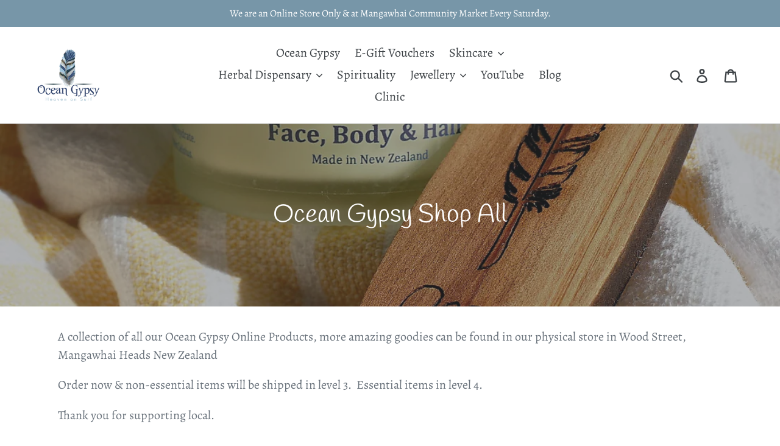

--- FILE ---
content_type: text/html; charset=utf-8
request_url: https://oceangypsy.co.nz/collections/ocean-gypsy-store?page=2
body_size: 32703
content:
<!doctype html>
<html class="no-js" lang="en">
<head>
  <!-- Hotjar Tracking Code for www.oceangypsy.co.nz -->
<script>
    (function(h,o,t,j,a,r){
        h.hj=h.hj||function(){(h.hj.q=h.hj.q||[]).push(arguments)};
        h._hjSettings={hjid:1485577,hjsv:6};
        a=o.getElementsByTagName('head')[0];
        r=o.createElement('script');r.async=1;
        r.src=t+h._hjSettings.hjid+j+h._hjSettings.hjsv;
        a.appendChild(r);
    })(window,document,'https://static.hotjar.com/c/hotjar-','.js?sv=');
</script>
  <meta charset="utf-8">
  <meta http-equiv="X-UA-Compatible" content="IE=edge,chrome=1">
  <meta name="viewport" content="width=device-width,initial-scale=1">
  <meta name="theme-color" content="#557b97">
  <link rel="canonical" href="https://oceangypsy.co.nz/collections/ocean-gypsy-store?page=2"><link rel="shortcut icon" href="//oceangypsy.co.nz/cdn/shop/files/2444_-_Ocean_Gypsy_FF_32x32.png?v=1613519327" type="image/png"><title>Ocean Gypsy Shop All
&ndash; Page 2
&ndash; Ocean Gypsy NZ</title><meta name="description" content="A collection of all our Ocean Gypsy Online Products, more amazing goodies can be found in our physical store in Wood Street, Mangawhai Heads New Zealand Order now &amp;amp; non-essential items will be shipped in level 3.  Essential items in level 4. Thank you for supporting local."><!-- /snippets/social-meta-tags.liquid -->




<meta property="og:site_name" content="Ocean Gypsy NZ">
<meta property="og:url" content="https://oceangypsy.co.nz/collections/ocean-gypsy-store?page=2">
<meta property="og:title" content="Ocean Gypsy Shop All">
<meta property="og:type" content="product.group">
<meta property="og:description" content="A collection of all our Ocean Gypsy Online Products, more amazing goodies can be found in our physical store in Wood Street, Mangawhai Heads New Zealand Order now &amp;amp; non-essential items will be shipped in level 3.  Essential items in level 4. Thank you for supporting local.">

<meta property="og:image" content="http://oceangypsy.co.nz/cdn/shop/collections/balm_and_diffuser_on_towel_1200x1200.png?v=1571643808">
<meta property="og:image:secure_url" content="https://oceangypsy.co.nz/cdn/shop/collections/balm_and_diffuser_on_towel_1200x1200.png?v=1571643808">


<meta name="twitter:card" content="summary_large_image">
<meta name="twitter:title" content="Ocean Gypsy Shop All">
<meta name="twitter:description" content="A collection of all our Ocean Gypsy Online Products, more amazing goodies can be found in our physical store in Wood Street, Mangawhai Heads New Zealand Order now &amp;amp; non-essential items will be shipped in level 3.  Essential items in level 4. Thank you for supporting local.">


  <link href="//oceangypsy.co.nz/cdn/shop/t/1/assets/theme.scss.css?v=90966504873526913621764887945" rel="stylesheet" type="text/css" media="all" />

  <script>
    var theme = {
      strings: {
        addToCart: "Add to cart",
        soldOut: "Sold out",
        unavailable: "Unavailable",
        regularPrice: "Regular price",
        sale: "Sale",
        showMore: "Show More",
        showLess: "Show Less",
        addressError: "Error looking up that address",
        addressNoResults: "No results for that address",
        addressQueryLimit: "You have exceeded the Google API usage limit. Consider upgrading to a \u003ca href=\"https:\/\/developers.google.com\/maps\/premium\/usage-limits\"\u003ePremium Plan\u003c\/a\u003e.",
        authError: "There was a problem authenticating your Google Maps account.",
        newWindow: "Opens in a new window.",
        external: "Opens external website.",
        newWindowExternal: "Opens external website in a new window."
      },
      moneyFormat: "${{amount}}"
    }

    document.documentElement.className = document.documentElement.className.replace('no-js', 'js');
  </script><script src="//oceangypsy.co.nz/cdn/shop/t/1/assets/lazysizes.js?v=68441465964607740661550453047" async="async"></script>
  <script src="//oceangypsy.co.nz/cdn/shop/t/1/assets/vendor.js?v=121857302354663160541550453048" defer="defer"></script>
  <script src="//oceangypsy.co.nz/cdn/shop/t/1/assets/theme.js?v=26705089327293410801639408289" defer="defer"></script>

  <script>window.performance && window.performance.mark && window.performance.mark('shopify.content_for_header.start');</script><meta id="shopify-digital-wallet" name="shopify-digital-wallet" content="/7875625026/digital_wallets/dialog">
<meta name="shopify-checkout-api-token" content="354e72a4dc8ef46e9cc95f57ce146d61">
<meta id="in-context-paypal-metadata" data-shop-id="7875625026" data-venmo-supported="false" data-environment="production" data-locale="en_US" data-paypal-v4="true" data-currency="NZD">
<link rel="alternate" type="application/atom+xml" title="Feed" href="/collections/ocean-gypsy-store.atom" />
<link rel="prev" href="/collections/ocean-gypsy-store?page=1">
<link rel="next" href="/collections/ocean-gypsy-store?page=3">
<link rel="alternate" type="application/json+oembed" href="https://oceangypsy.co.nz/collections/ocean-gypsy-store.oembed?page=2">
<script async="async" src="/checkouts/internal/preloads.js?locale=en-NZ"></script>
<link rel="preconnect" href="https://shop.app" crossorigin="anonymous">
<script async="async" src="https://shop.app/checkouts/internal/preloads.js?locale=en-NZ&shop_id=7875625026" crossorigin="anonymous"></script>
<script id="apple-pay-shop-capabilities" type="application/json">{"shopId":7875625026,"countryCode":"NZ","currencyCode":"NZD","merchantCapabilities":["supports3DS"],"merchantId":"gid:\/\/shopify\/Shop\/7875625026","merchantName":"Ocean Gypsy NZ","requiredBillingContactFields":["postalAddress","email"],"requiredShippingContactFields":["postalAddress","email"],"shippingType":"shipping","supportedNetworks":["visa","masterCard","amex","jcb"],"total":{"type":"pending","label":"Ocean Gypsy NZ","amount":"1.00"},"shopifyPaymentsEnabled":true,"supportsSubscriptions":true}</script>
<script id="shopify-features" type="application/json">{"accessToken":"354e72a4dc8ef46e9cc95f57ce146d61","betas":["rich-media-storefront-analytics"],"domain":"oceangypsy.co.nz","predictiveSearch":true,"shopId":7875625026,"locale":"en"}</script>
<script>var Shopify = Shopify || {};
Shopify.shop = "ocean-gypsy-nz.myshopify.com";
Shopify.locale = "en";
Shopify.currency = {"active":"NZD","rate":"1.0"};
Shopify.country = "NZ";
Shopify.theme = {"name":"Debut","id":34228011074,"schema_name":"Debut","schema_version":"11.1.2","theme_store_id":796,"role":"main"};
Shopify.theme.handle = "null";
Shopify.theme.style = {"id":null,"handle":null};
Shopify.cdnHost = "oceangypsy.co.nz/cdn";
Shopify.routes = Shopify.routes || {};
Shopify.routes.root = "/";</script>
<script type="module">!function(o){(o.Shopify=o.Shopify||{}).modules=!0}(window);</script>
<script>!function(o){function n(){var o=[];function n(){o.push(Array.prototype.slice.apply(arguments))}return n.q=o,n}var t=o.Shopify=o.Shopify||{};t.loadFeatures=n(),t.autoloadFeatures=n()}(window);</script>
<script>
  window.ShopifyPay = window.ShopifyPay || {};
  window.ShopifyPay.apiHost = "shop.app\/pay";
  window.ShopifyPay.redirectState = null;
</script>
<script id="shop-js-analytics" type="application/json">{"pageType":"collection"}</script>
<script defer="defer" async type="module" src="//oceangypsy.co.nz/cdn/shopifycloud/shop-js/modules/v2/client.init-shop-cart-sync_BT-GjEfc.en.esm.js"></script>
<script defer="defer" async type="module" src="//oceangypsy.co.nz/cdn/shopifycloud/shop-js/modules/v2/chunk.common_D58fp_Oc.esm.js"></script>
<script defer="defer" async type="module" src="//oceangypsy.co.nz/cdn/shopifycloud/shop-js/modules/v2/chunk.modal_xMitdFEc.esm.js"></script>
<script type="module">
  await import("//oceangypsy.co.nz/cdn/shopifycloud/shop-js/modules/v2/client.init-shop-cart-sync_BT-GjEfc.en.esm.js");
await import("//oceangypsy.co.nz/cdn/shopifycloud/shop-js/modules/v2/chunk.common_D58fp_Oc.esm.js");
await import("//oceangypsy.co.nz/cdn/shopifycloud/shop-js/modules/v2/chunk.modal_xMitdFEc.esm.js");

  window.Shopify.SignInWithShop?.initShopCartSync?.({"fedCMEnabled":true,"windoidEnabled":true});

</script>
<script>
  window.Shopify = window.Shopify || {};
  if (!window.Shopify.featureAssets) window.Shopify.featureAssets = {};
  window.Shopify.featureAssets['shop-js'] = {"shop-cart-sync":["modules/v2/client.shop-cart-sync_DZOKe7Ll.en.esm.js","modules/v2/chunk.common_D58fp_Oc.esm.js","modules/v2/chunk.modal_xMitdFEc.esm.js"],"init-fed-cm":["modules/v2/client.init-fed-cm_B6oLuCjv.en.esm.js","modules/v2/chunk.common_D58fp_Oc.esm.js","modules/v2/chunk.modal_xMitdFEc.esm.js"],"shop-cash-offers":["modules/v2/client.shop-cash-offers_D2sdYoxE.en.esm.js","modules/v2/chunk.common_D58fp_Oc.esm.js","modules/v2/chunk.modal_xMitdFEc.esm.js"],"shop-login-button":["modules/v2/client.shop-login-button_QeVjl5Y3.en.esm.js","modules/v2/chunk.common_D58fp_Oc.esm.js","modules/v2/chunk.modal_xMitdFEc.esm.js"],"pay-button":["modules/v2/client.pay-button_DXTOsIq6.en.esm.js","modules/v2/chunk.common_D58fp_Oc.esm.js","modules/v2/chunk.modal_xMitdFEc.esm.js"],"shop-button":["modules/v2/client.shop-button_DQZHx9pm.en.esm.js","modules/v2/chunk.common_D58fp_Oc.esm.js","modules/v2/chunk.modal_xMitdFEc.esm.js"],"avatar":["modules/v2/client.avatar_BTnouDA3.en.esm.js"],"init-windoid":["modules/v2/client.init-windoid_CR1B-cfM.en.esm.js","modules/v2/chunk.common_D58fp_Oc.esm.js","modules/v2/chunk.modal_xMitdFEc.esm.js"],"init-shop-for-new-customer-accounts":["modules/v2/client.init-shop-for-new-customer-accounts_C_vY_xzh.en.esm.js","modules/v2/client.shop-login-button_QeVjl5Y3.en.esm.js","modules/v2/chunk.common_D58fp_Oc.esm.js","modules/v2/chunk.modal_xMitdFEc.esm.js"],"init-shop-email-lookup-coordinator":["modules/v2/client.init-shop-email-lookup-coordinator_BI7n9ZSv.en.esm.js","modules/v2/chunk.common_D58fp_Oc.esm.js","modules/v2/chunk.modal_xMitdFEc.esm.js"],"init-shop-cart-sync":["modules/v2/client.init-shop-cart-sync_BT-GjEfc.en.esm.js","modules/v2/chunk.common_D58fp_Oc.esm.js","modules/v2/chunk.modal_xMitdFEc.esm.js"],"shop-toast-manager":["modules/v2/client.shop-toast-manager_DiYdP3xc.en.esm.js","modules/v2/chunk.common_D58fp_Oc.esm.js","modules/v2/chunk.modal_xMitdFEc.esm.js"],"init-customer-accounts":["modules/v2/client.init-customer-accounts_D9ZNqS-Q.en.esm.js","modules/v2/client.shop-login-button_QeVjl5Y3.en.esm.js","modules/v2/chunk.common_D58fp_Oc.esm.js","modules/v2/chunk.modal_xMitdFEc.esm.js"],"init-customer-accounts-sign-up":["modules/v2/client.init-customer-accounts-sign-up_iGw4briv.en.esm.js","modules/v2/client.shop-login-button_QeVjl5Y3.en.esm.js","modules/v2/chunk.common_D58fp_Oc.esm.js","modules/v2/chunk.modal_xMitdFEc.esm.js"],"shop-follow-button":["modules/v2/client.shop-follow-button_CqMgW2wH.en.esm.js","modules/v2/chunk.common_D58fp_Oc.esm.js","modules/v2/chunk.modal_xMitdFEc.esm.js"],"checkout-modal":["modules/v2/client.checkout-modal_xHeaAweL.en.esm.js","modules/v2/chunk.common_D58fp_Oc.esm.js","modules/v2/chunk.modal_xMitdFEc.esm.js"],"shop-login":["modules/v2/client.shop-login_D91U-Q7h.en.esm.js","modules/v2/chunk.common_D58fp_Oc.esm.js","modules/v2/chunk.modal_xMitdFEc.esm.js"],"lead-capture":["modules/v2/client.lead-capture_BJmE1dJe.en.esm.js","modules/v2/chunk.common_D58fp_Oc.esm.js","modules/v2/chunk.modal_xMitdFEc.esm.js"],"payment-terms":["modules/v2/client.payment-terms_Ci9AEqFq.en.esm.js","modules/v2/chunk.common_D58fp_Oc.esm.js","modules/v2/chunk.modal_xMitdFEc.esm.js"]};
</script>
<script>(function() {
  var isLoaded = false;
  function asyncLoad() {
    if (isLoaded) return;
    isLoaded = true;
    var urls = ["\/\/shopify.privy.com\/widget.js?shop=ocean-gypsy-nz.myshopify.com","https:\/\/cdncozyantitheft.addons.business\/js\/script_tags\/ocean-gypsy-nz\/28dFmECKEuQhcRcSRTvxYQUOfTGPTNW6.js?shop=ocean-gypsy-nz.myshopify.com","https:\/\/cdn.nfcube.com\/instafeed-f589700cfe0b9bc346ded322159debba.js?shop=ocean-gypsy-nz.myshopify.com","https:\/\/trustbadge.shopclimb.com\/files\/js\/dist\/trustbadge.min.js?shop=ocean-gypsy-nz.myshopify.com"];
    for (var i = 0; i < urls.length; i++) {
      var s = document.createElement('script');
      s.type = 'text/javascript';
      s.async = true;
      s.src = urls[i];
      var x = document.getElementsByTagName('script')[0];
      x.parentNode.insertBefore(s, x);
    }
  };
  if(window.attachEvent) {
    window.attachEvent('onload', asyncLoad);
  } else {
    window.addEventListener('load', asyncLoad, false);
  }
})();</script>
<script id="__st">var __st={"a":7875625026,"offset":46800,"reqid":"d9428ba1-9c01-4cd4-a21b-7798bfe9dbfc-1769090924","pageurl":"oceangypsy.co.nz\/collections\/ocean-gypsy-store?page=2","u":"4b9fc76c70be","p":"collection","rtyp":"collection","rid":64196804674};</script>
<script>window.ShopifyPaypalV4VisibilityTracking = true;</script>
<script id="captcha-bootstrap">!function(){'use strict';const t='contact',e='account',n='new_comment',o=[[t,t],['blogs',n],['comments',n],[t,'customer']],c=[[e,'customer_login'],[e,'guest_login'],[e,'recover_customer_password'],[e,'create_customer']],r=t=>t.map((([t,e])=>`form[action*='/${t}']:not([data-nocaptcha='true']) input[name='form_type'][value='${e}']`)).join(','),a=t=>()=>t?[...document.querySelectorAll(t)].map((t=>t.form)):[];function s(){const t=[...o],e=r(t);return a(e)}const i='password',u='form_key',d=['recaptcha-v3-token','g-recaptcha-response','h-captcha-response',i],f=()=>{try{return window.sessionStorage}catch{return}},m='__shopify_v',_=t=>t.elements[u];function p(t,e,n=!1){try{const o=window.sessionStorage,c=JSON.parse(o.getItem(e)),{data:r}=function(t){const{data:e,action:n}=t;return t[m]||n?{data:e,action:n}:{data:t,action:n}}(c);for(const[e,n]of Object.entries(r))t.elements[e]&&(t.elements[e].value=n);n&&o.removeItem(e)}catch(o){console.error('form repopulation failed',{error:o})}}const l='form_type',E='cptcha';function T(t){t.dataset[E]=!0}const w=window,h=w.document,L='Shopify',v='ce_forms',y='captcha';let A=!1;((t,e)=>{const n=(g='f06e6c50-85a8-45c8-87d0-21a2b65856fe',I='https://cdn.shopify.com/shopifycloud/storefront-forms-hcaptcha/ce_storefront_forms_captcha_hcaptcha.v1.5.2.iife.js',D={infoText:'Protected by hCaptcha',privacyText:'Privacy',termsText:'Terms'},(t,e,n)=>{const o=w[L][v],c=o.bindForm;if(c)return c(t,g,e,D).then(n);var r;o.q.push([[t,g,e,D],n]),r=I,A||(h.body.append(Object.assign(h.createElement('script'),{id:'captcha-provider',async:!0,src:r})),A=!0)});var g,I,D;w[L]=w[L]||{},w[L][v]=w[L][v]||{},w[L][v].q=[],w[L][y]=w[L][y]||{},w[L][y].protect=function(t,e){n(t,void 0,e),T(t)},Object.freeze(w[L][y]),function(t,e,n,w,h,L){const[v,y,A,g]=function(t,e,n){const i=e?o:[],u=t?c:[],d=[...i,...u],f=r(d),m=r(i),_=r(d.filter((([t,e])=>n.includes(e))));return[a(f),a(m),a(_),s()]}(w,h,L),I=t=>{const e=t.target;return e instanceof HTMLFormElement?e:e&&e.form},D=t=>v().includes(t);t.addEventListener('submit',(t=>{const e=I(t);if(!e)return;const n=D(e)&&!e.dataset.hcaptchaBound&&!e.dataset.recaptchaBound,o=_(e),c=g().includes(e)&&(!o||!o.value);(n||c)&&t.preventDefault(),c&&!n&&(function(t){try{if(!f())return;!function(t){const e=f();if(!e)return;const n=_(t);if(!n)return;const o=n.value;o&&e.removeItem(o)}(t);const e=Array.from(Array(32),(()=>Math.random().toString(36)[2])).join('');!function(t,e){_(t)||t.append(Object.assign(document.createElement('input'),{type:'hidden',name:u})),t.elements[u].value=e}(t,e),function(t,e){const n=f();if(!n)return;const o=[...t.querySelectorAll(`input[type='${i}']`)].map((({name:t})=>t)),c=[...d,...o],r={};for(const[a,s]of new FormData(t).entries())c.includes(a)||(r[a]=s);n.setItem(e,JSON.stringify({[m]:1,action:t.action,data:r}))}(t,e)}catch(e){console.error('failed to persist form',e)}}(e),e.submit())}));const S=(t,e)=>{t&&!t.dataset[E]&&(n(t,e.some((e=>e===t))),T(t))};for(const o of['focusin','change'])t.addEventListener(o,(t=>{const e=I(t);D(e)&&S(e,y())}));const B=e.get('form_key'),M=e.get(l),P=B&&M;t.addEventListener('DOMContentLoaded',(()=>{const t=y();if(P)for(const e of t)e.elements[l].value===M&&p(e,B);[...new Set([...A(),...v().filter((t=>'true'===t.dataset.shopifyCaptcha))])].forEach((e=>S(e,t)))}))}(h,new URLSearchParams(w.location.search),n,t,e,['guest_login'])})(!0,!0)}();</script>
<script integrity="sha256-4kQ18oKyAcykRKYeNunJcIwy7WH5gtpwJnB7kiuLZ1E=" data-source-attribution="shopify.loadfeatures" defer="defer" src="//oceangypsy.co.nz/cdn/shopifycloud/storefront/assets/storefront/load_feature-a0a9edcb.js" crossorigin="anonymous"></script>
<script crossorigin="anonymous" defer="defer" src="//oceangypsy.co.nz/cdn/shopifycloud/storefront/assets/shopify_pay/storefront-65b4c6d7.js?v=20250812"></script>
<script data-source-attribution="shopify.dynamic_checkout.dynamic.init">var Shopify=Shopify||{};Shopify.PaymentButton=Shopify.PaymentButton||{isStorefrontPortableWallets:!0,init:function(){window.Shopify.PaymentButton.init=function(){};var t=document.createElement("script");t.src="https://oceangypsy.co.nz/cdn/shopifycloud/portable-wallets/latest/portable-wallets.en.js",t.type="module",document.head.appendChild(t)}};
</script>
<script data-source-attribution="shopify.dynamic_checkout.buyer_consent">
  function portableWalletsHideBuyerConsent(e){var t=document.getElementById("shopify-buyer-consent"),n=document.getElementById("shopify-subscription-policy-button");t&&n&&(t.classList.add("hidden"),t.setAttribute("aria-hidden","true"),n.removeEventListener("click",e))}function portableWalletsShowBuyerConsent(e){var t=document.getElementById("shopify-buyer-consent"),n=document.getElementById("shopify-subscription-policy-button");t&&n&&(t.classList.remove("hidden"),t.removeAttribute("aria-hidden"),n.addEventListener("click",e))}window.Shopify?.PaymentButton&&(window.Shopify.PaymentButton.hideBuyerConsent=portableWalletsHideBuyerConsent,window.Shopify.PaymentButton.showBuyerConsent=portableWalletsShowBuyerConsent);
</script>
<script data-source-attribution="shopify.dynamic_checkout.cart.bootstrap">document.addEventListener("DOMContentLoaded",(function(){function t(){return document.querySelector("shopify-accelerated-checkout-cart, shopify-accelerated-checkout")}if(t())Shopify.PaymentButton.init();else{new MutationObserver((function(e,n){t()&&(Shopify.PaymentButton.init(),n.disconnect())})).observe(document.body,{childList:!0,subtree:!0})}}));
</script>
<link id="shopify-accelerated-checkout-styles" rel="stylesheet" media="screen" href="https://oceangypsy.co.nz/cdn/shopifycloud/portable-wallets/latest/accelerated-checkout-backwards-compat.css" crossorigin="anonymous">
<style id="shopify-accelerated-checkout-cart">
        #shopify-buyer-consent {
  margin-top: 1em;
  display: inline-block;
  width: 100%;
}

#shopify-buyer-consent.hidden {
  display: none;
}

#shopify-subscription-policy-button {
  background: none;
  border: none;
  padding: 0;
  text-decoration: underline;
  font-size: inherit;
  cursor: pointer;
}

#shopify-subscription-policy-button::before {
  box-shadow: none;
}

      </style>

<script>window.performance && window.performance.mark && window.performance.mark('shopify.content_for_header.end');</script>
<script src="https://cdn.shopify.com/extensions/019b7cd0-6587-73c3-9937-bcc2249fa2c4/lb-upsell-227/assets/lb-selleasy.js" type="text/javascript" defer="defer"></script>
<link href="https://monorail-edge.shopifysvc.com" rel="dns-prefetch">
<script>(function(){if ("sendBeacon" in navigator && "performance" in window) {try {var session_token_from_headers = performance.getEntriesByType('navigation')[0].serverTiming.find(x => x.name == '_s').description;} catch {var session_token_from_headers = undefined;}var session_cookie_matches = document.cookie.match(/_shopify_s=([^;]*)/);var session_token_from_cookie = session_cookie_matches && session_cookie_matches.length === 2 ? session_cookie_matches[1] : "";var session_token = session_token_from_headers || session_token_from_cookie || "";function handle_abandonment_event(e) {var entries = performance.getEntries().filter(function(entry) {return /monorail-edge.shopifysvc.com/.test(entry.name);});if (!window.abandonment_tracked && entries.length === 0) {window.abandonment_tracked = true;var currentMs = Date.now();var navigation_start = performance.timing.navigationStart;var payload = {shop_id: 7875625026,url: window.location.href,navigation_start,duration: currentMs - navigation_start,session_token,page_type: "collection"};window.navigator.sendBeacon("https://monorail-edge.shopifysvc.com/v1/produce", JSON.stringify({schema_id: "online_store_buyer_site_abandonment/1.1",payload: payload,metadata: {event_created_at_ms: currentMs,event_sent_at_ms: currentMs}}));}}window.addEventListener('pagehide', handle_abandonment_event);}}());</script>
<script id="web-pixels-manager-setup">(function e(e,d,r,n,o){if(void 0===o&&(o={}),!Boolean(null===(a=null===(i=window.Shopify)||void 0===i?void 0:i.analytics)||void 0===a?void 0:a.replayQueue)){var i,a;window.Shopify=window.Shopify||{};var t=window.Shopify;t.analytics=t.analytics||{};var s=t.analytics;s.replayQueue=[],s.publish=function(e,d,r){return s.replayQueue.push([e,d,r]),!0};try{self.performance.mark("wpm:start")}catch(e){}var l=function(){var e={modern:/Edge?\/(1{2}[4-9]|1[2-9]\d|[2-9]\d{2}|\d{4,})\.\d+(\.\d+|)|Firefox\/(1{2}[4-9]|1[2-9]\d|[2-9]\d{2}|\d{4,})\.\d+(\.\d+|)|Chrom(ium|e)\/(9{2}|\d{3,})\.\d+(\.\d+|)|(Maci|X1{2}).+ Version\/(15\.\d+|(1[6-9]|[2-9]\d|\d{3,})\.\d+)([,.]\d+|)( \(\w+\)|)( Mobile\/\w+|) Safari\/|Chrome.+OPR\/(9{2}|\d{3,})\.\d+\.\d+|(CPU[ +]OS|iPhone[ +]OS|CPU[ +]iPhone|CPU IPhone OS|CPU iPad OS)[ +]+(15[._]\d+|(1[6-9]|[2-9]\d|\d{3,})[._]\d+)([._]\d+|)|Android:?[ /-](13[3-9]|1[4-9]\d|[2-9]\d{2}|\d{4,})(\.\d+|)(\.\d+|)|Android.+Firefox\/(13[5-9]|1[4-9]\d|[2-9]\d{2}|\d{4,})\.\d+(\.\d+|)|Android.+Chrom(ium|e)\/(13[3-9]|1[4-9]\d|[2-9]\d{2}|\d{4,})\.\d+(\.\d+|)|SamsungBrowser\/([2-9]\d|\d{3,})\.\d+/,legacy:/Edge?\/(1[6-9]|[2-9]\d|\d{3,})\.\d+(\.\d+|)|Firefox\/(5[4-9]|[6-9]\d|\d{3,})\.\d+(\.\d+|)|Chrom(ium|e)\/(5[1-9]|[6-9]\d|\d{3,})\.\d+(\.\d+|)([\d.]+$|.*Safari\/(?![\d.]+ Edge\/[\d.]+$))|(Maci|X1{2}).+ Version\/(10\.\d+|(1[1-9]|[2-9]\d|\d{3,})\.\d+)([,.]\d+|)( \(\w+\)|)( Mobile\/\w+|) Safari\/|Chrome.+OPR\/(3[89]|[4-9]\d|\d{3,})\.\d+\.\d+|(CPU[ +]OS|iPhone[ +]OS|CPU[ +]iPhone|CPU IPhone OS|CPU iPad OS)[ +]+(10[._]\d+|(1[1-9]|[2-9]\d|\d{3,})[._]\d+)([._]\d+|)|Android:?[ /-](13[3-9]|1[4-9]\d|[2-9]\d{2}|\d{4,})(\.\d+|)(\.\d+|)|Mobile Safari.+OPR\/([89]\d|\d{3,})\.\d+\.\d+|Android.+Firefox\/(13[5-9]|1[4-9]\d|[2-9]\d{2}|\d{4,})\.\d+(\.\d+|)|Android.+Chrom(ium|e)\/(13[3-9]|1[4-9]\d|[2-9]\d{2}|\d{4,})\.\d+(\.\d+|)|Android.+(UC? ?Browser|UCWEB|U3)[ /]?(15\.([5-9]|\d{2,})|(1[6-9]|[2-9]\d|\d{3,})\.\d+)\.\d+|SamsungBrowser\/(5\.\d+|([6-9]|\d{2,})\.\d+)|Android.+MQ{2}Browser\/(14(\.(9|\d{2,})|)|(1[5-9]|[2-9]\d|\d{3,})(\.\d+|))(\.\d+|)|K[Aa][Ii]OS\/(3\.\d+|([4-9]|\d{2,})\.\d+)(\.\d+|)/},d=e.modern,r=e.legacy,n=navigator.userAgent;return n.match(d)?"modern":n.match(r)?"legacy":"unknown"}(),u="modern"===l?"modern":"legacy",c=(null!=n?n:{modern:"",legacy:""})[u],f=function(e){return[e.baseUrl,"/wpm","/b",e.hashVersion,"modern"===e.buildTarget?"m":"l",".js"].join("")}({baseUrl:d,hashVersion:r,buildTarget:u}),m=function(e){var d=e.version,r=e.bundleTarget,n=e.surface,o=e.pageUrl,i=e.monorailEndpoint;return{emit:function(e){var a=e.status,t=e.errorMsg,s=(new Date).getTime(),l=JSON.stringify({metadata:{event_sent_at_ms:s},events:[{schema_id:"web_pixels_manager_load/3.1",payload:{version:d,bundle_target:r,page_url:o,status:a,surface:n,error_msg:t},metadata:{event_created_at_ms:s}}]});if(!i)return console&&console.warn&&console.warn("[Web Pixels Manager] No Monorail endpoint provided, skipping logging."),!1;try{return self.navigator.sendBeacon.bind(self.navigator)(i,l)}catch(e){}var u=new XMLHttpRequest;try{return u.open("POST",i,!0),u.setRequestHeader("Content-Type","text/plain"),u.send(l),!0}catch(e){return console&&console.warn&&console.warn("[Web Pixels Manager] Got an unhandled error while logging to Monorail."),!1}}}}({version:r,bundleTarget:l,surface:e.surface,pageUrl:self.location.href,monorailEndpoint:e.monorailEndpoint});try{o.browserTarget=l,function(e){var d=e.src,r=e.async,n=void 0===r||r,o=e.onload,i=e.onerror,a=e.sri,t=e.scriptDataAttributes,s=void 0===t?{}:t,l=document.createElement("script"),u=document.querySelector("head"),c=document.querySelector("body");if(l.async=n,l.src=d,a&&(l.integrity=a,l.crossOrigin="anonymous"),s)for(var f in s)if(Object.prototype.hasOwnProperty.call(s,f))try{l.dataset[f]=s[f]}catch(e){}if(o&&l.addEventListener("load",o),i&&l.addEventListener("error",i),u)u.appendChild(l);else{if(!c)throw new Error("Did not find a head or body element to append the script");c.appendChild(l)}}({src:f,async:!0,onload:function(){if(!function(){var e,d;return Boolean(null===(d=null===(e=window.Shopify)||void 0===e?void 0:e.analytics)||void 0===d?void 0:d.initialized)}()){var d=window.webPixelsManager.init(e)||void 0;if(d){var r=window.Shopify.analytics;r.replayQueue.forEach((function(e){var r=e[0],n=e[1],o=e[2];d.publishCustomEvent(r,n,o)})),r.replayQueue=[],r.publish=d.publishCustomEvent,r.visitor=d.visitor,r.initialized=!0}}},onerror:function(){return m.emit({status:"failed",errorMsg:"".concat(f," has failed to load")})},sri:function(e){var d=/^sha384-[A-Za-z0-9+/=]+$/;return"string"==typeof e&&d.test(e)}(c)?c:"",scriptDataAttributes:o}),m.emit({status:"loading"})}catch(e){m.emit({status:"failed",errorMsg:(null==e?void 0:e.message)||"Unknown error"})}}})({shopId: 7875625026,storefrontBaseUrl: "https://oceangypsy.co.nz",extensionsBaseUrl: "https://extensions.shopifycdn.com/cdn/shopifycloud/web-pixels-manager",monorailEndpoint: "https://monorail-edge.shopifysvc.com/unstable/produce_batch",surface: "storefront-renderer",enabledBetaFlags: ["2dca8a86"],webPixelsConfigList: [{"id":"507936925","configuration":"{\"pixelCode\":\"CL4V6O3C77UDOVV28L60\"}","eventPayloadVersion":"v1","runtimeContext":"STRICT","scriptVersion":"22e92c2ad45662f435e4801458fb78cc","type":"APP","apiClientId":4383523,"privacyPurposes":["ANALYTICS","MARKETING","SALE_OF_DATA"],"dataSharingAdjustments":{"protectedCustomerApprovalScopes":["read_customer_address","read_customer_email","read_customer_name","read_customer_personal_data","read_customer_phone"]}},{"id":"159613085","configuration":"{\"pixel_id\":\"166460519822672\",\"pixel_type\":\"facebook_pixel\",\"metaapp_system_user_token\":\"-\"}","eventPayloadVersion":"v1","runtimeContext":"OPEN","scriptVersion":"ca16bc87fe92b6042fbaa3acc2fbdaa6","type":"APP","apiClientId":2329312,"privacyPurposes":["ANALYTICS","MARKETING","SALE_OF_DATA"],"dataSharingAdjustments":{"protectedCustomerApprovalScopes":["read_customer_address","read_customer_email","read_customer_name","read_customer_personal_data","read_customer_phone"]}},{"id":"124747933","configuration":"{\"tagID\":\"2612577641511\"}","eventPayloadVersion":"v1","runtimeContext":"STRICT","scriptVersion":"18031546ee651571ed29edbe71a3550b","type":"APP","apiClientId":3009811,"privacyPurposes":["ANALYTICS","MARKETING","SALE_OF_DATA"],"dataSharingAdjustments":{"protectedCustomerApprovalScopes":["read_customer_address","read_customer_email","read_customer_name","read_customer_personal_data","read_customer_phone"]}},{"id":"63078557","eventPayloadVersion":"v1","runtimeContext":"LAX","scriptVersion":"1","type":"CUSTOM","privacyPurposes":["MARKETING"],"name":"Meta pixel (migrated)"},{"id":"shopify-app-pixel","configuration":"{}","eventPayloadVersion":"v1","runtimeContext":"STRICT","scriptVersion":"0450","apiClientId":"shopify-pixel","type":"APP","privacyPurposes":["ANALYTICS","MARKETING"]},{"id":"shopify-custom-pixel","eventPayloadVersion":"v1","runtimeContext":"LAX","scriptVersion":"0450","apiClientId":"shopify-pixel","type":"CUSTOM","privacyPurposes":["ANALYTICS","MARKETING"]}],isMerchantRequest: false,initData: {"shop":{"name":"Ocean Gypsy NZ","paymentSettings":{"currencyCode":"NZD"},"myshopifyDomain":"ocean-gypsy-nz.myshopify.com","countryCode":"NZ","storefrontUrl":"https:\/\/oceangypsy.co.nz"},"customer":null,"cart":null,"checkout":null,"productVariants":[],"purchasingCompany":null},},"https://oceangypsy.co.nz/cdn","fcfee988w5aeb613cpc8e4bc33m6693e112",{"modern":"","legacy":""},{"shopId":"7875625026","storefrontBaseUrl":"https:\/\/oceangypsy.co.nz","extensionBaseUrl":"https:\/\/extensions.shopifycdn.com\/cdn\/shopifycloud\/web-pixels-manager","surface":"storefront-renderer","enabledBetaFlags":"[\"2dca8a86\"]","isMerchantRequest":"false","hashVersion":"fcfee988w5aeb613cpc8e4bc33m6693e112","publish":"custom","events":"[[\"page_viewed\",{}],[\"collection_viewed\",{\"collection\":{\"id\":\"64196804674\",\"title\":\"Ocean Gypsy Shop All\",\"productVariants\":[{\"price\":{\"amount\":14.95,\"currencyCode\":\"NZD\"},\"product\":{\"title\":\"Surf Mama Dusky Blue Women's Tee\",\"vendor\":\"Ocean Gypsy NZ\",\"id\":\"5820079603869\",\"untranslatedTitle\":\"Surf Mama Dusky Blue Women's Tee\",\"url\":\"\/products\/surf-mama-dusky-blue-womens-tee\",\"type\":\"T-shirts\"},\"id\":\"37021742825629\",\"image\":{\"src\":\"\/\/oceangypsy.co.nz\/cdn\/shop\/products\/SurfmamaMalibluewomensteemockup.png?v=1605324267\"},\"sku\":\"\",\"title\":\"Small\",\"untranslatedTitle\":\"Small\"},{\"price\":{\"amount\":14.95,\"currencyCode\":\"NZD\"},\"product\":{\"title\":\"Boho Surfer Tee in Dusky Pink\",\"vendor\":\"Ocean Gypsy NZ\",\"id\":\"5820084420765\",\"untranslatedTitle\":\"Boho Surfer Tee in Dusky Pink\",\"url\":\"\/products\/boho-surfer-tee-in-dusky-pink\",\"type\":\"T-shirts\"},\"id\":\"37021789683869\",\"image\":{\"src\":\"\/\/oceangypsy.co.nz\/cdn\/shop\/products\/BohoGypsyMaliRose.png?v=1605324268\"},\"sku\":\"\",\"title\":\"XL\",\"untranslatedTitle\":\"XL\"},{\"price\":{\"amount\":19.95,\"currencyCode\":\"NZD\"},\"product\":{\"title\":\"Ride the Wave Men's Surfing Organic Tee in Grey\",\"vendor\":\"Ocean Gypsy NZ\",\"id\":\"5822360584349\",\"untranslatedTitle\":\"Ride the Wave Men's Surfing Organic Tee in Grey\",\"url\":\"\/products\/ride-the-wave-mens-mangawhai-surfing-organic-tee-in-grey\",\"type\":\"T-shirts\"},\"id\":\"37028387029149\",\"image\":{\"src\":\"\/\/oceangypsy.co.nz\/cdn\/shop\/products\/MensSurfingGreyMarlieTeeBackorganic.png?v=1605324269\"},\"sku\":null,\"title\":\"Small\",\"untranslatedTitle\":\"Small\"},{\"price\":{\"amount\":14.95,\"currencyCode\":\"NZD\"},\"product\":{\"title\":\"'Heaven on Surf' Racerback Singlet in Black \u0026 in Grey\",\"vendor\":\"Ocean Gypsy NZ\",\"id\":\"5826796945565\",\"untranslatedTitle\":\"'Heaven on Surf' Racerback Singlet in Black \u0026 in Grey\",\"url\":\"\/products\/heaven-on-surf-racerback-singlet-in-black\",\"type\":\"T-shirts\"},\"id\":\"37041524539549\",\"image\":{\"src\":\"\/\/oceangypsy.co.nz\/cdn\/shop\/products\/OceanGypsyWingsRacerbackSingletfront.png?v=1605324271\"},\"sku\":\"\",\"title\":\"Black Medium\",\"untranslatedTitle\":\"Black Medium\"},{\"price\":{\"amount\":14.95,\"currencyCode\":\"NZD\"},\"product\":{\"title\":\"Girl in the Curl Racerback Singlet in Black\",\"vendor\":\"Ocean Gypsy NZ\",\"id\":\"5826811887773\",\"untranslatedTitle\":\"Girl in the Curl Racerback Singlet in Black\",\"url\":\"\/products\/girl-in-the-curl-racerback-singlet-in-black\",\"type\":\"T-shirts\"},\"id\":\"37041657446557\",\"image\":{\"src\":\"\/\/oceangypsy.co.nz\/cdn\/shop\/products\/Racebacksingletgirlinthecurlblack.png?v=1605324272\"},\"sku\":null,\"title\":\"Small\",\"untranslatedTitle\":\"Small\"},{\"price\":{\"amount\":14.95,\"currencyCode\":\"NZD\"},\"product\":{\"title\":\"Girl in the Curl Racerback Singlet in Grey\",\"vendor\":\"Ocean Gypsy NZ\",\"id\":\"5830002049181\",\"untranslatedTitle\":\"Girl in the Curl Racerback Singlet in Grey\",\"url\":\"\/products\/girl-in-the-curl-racerback-singlet-in-grey\",\"type\":\"T-shirts\"},\"id\":\"37055612747933\",\"image\":{\"src\":\"\/\/oceangypsy.co.nz\/cdn\/shop\/products\/Greysingletgirlinthecurl.png?v=1605324274\"},\"sku\":null,\"title\":\"Small\",\"untranslatedTitle\":\"Small\"},{\"price\":{\"amount\":24.95,\"currencyCode\":\"NZD\"},\"product\":{\"title\":\"Ocean Gypsy Delicate Feather Anklet\",\"vendor\":\"Ocean Gypsy NZ\",\"id\":\"5899713118365\",\"untranslatedTitle\":\"Ocean Gypsy Delicate Feather Anklet\",\"url\":\"\/products\/ocean-gypsy-feather-anklet\",\"type\":\"Anklet\"},\"id\":\"37323842683037\",\"image\":{\"src\":\"\/\/oceangypsy.co.nz\/cdn\/shop\/products\/Featherankletcloseupoffeather.jpg?v=1607765695\"},\"sku\":\"\",\"title\":\"Default Title\",\"untranslatedTitle\":\"Default Title\"},{\"price\":{\"amount\":44.95,\"currencyCode\":\"NZD\"},\"product\":{\"title\":\"Sun Disc Anklet\",\"vendor\":\"Ocean Gypsy NZ\",\"id\":\"5899736383645\",\"untranslatedTitle\":\"Sun Disc Anklet\",\"url\":\"\/products\/sun-disc-anklet\",\"type\":\"Anklet\"},\"id\":\"37323887706269\",\"image\":{\"src\":\"\/\/oceangypsy.co.nz\/cdn\/shop\/products\/Sundiscanklet.jpg?v=1607765697\"},\"sku\":\"\",\"title\":\"Default Title\",\"untranslatedTitle\":\"Default Title\"},{\"price\":{\"amount\":29.95,\"currencyCode\":\"NZD\"},\"product\":{\"title\":\"Tiny Wave Studs\",\"vendor\":\"Ocean Gypsy NZ\",\"id\":\"5900202016925\",\"untranslatedTitle\":\"Tiny Wave Studs\",\"url\":\"\/products\/tiny-wave-studs\",\"type\":\"Jewellery Earrings\"},\"id\":\"37325156679837\",\"image\":{\"src\":\"\/\/oceangypsy.co.nz\/cdn\/shop\/products\/tinywavestuds.jpg?v=1607592201\"},\"sku\":\"\",\"title\":\"Default Title\",\"untranslatedTitle\":\"Default Title\"},{\"price\":{\"amount\":29.95,\"currencyCode\":\"NZD\"},\"product\":{\"title\":\"Quartz Crystal Face Polish in Gypsy Rosa\",\"vendor\":\"Ocean Gypsy NZ\",\"id\":\"5953204355229\",\"untranslatedTitle\":\"Quartz Crystal Face Polish in Gypsy Rosa\",\"url\":\"\/products\/quartz-crystal-face-polish\",\"type\":\"Skincare\"},\"id\":\"37499560165533\",\"image\":{\"src\":\"\/\/oceangypsy.co.nz\/cdn\/shop\/products\/FacePolish.jpg?v=1663803021\"},\"sku\":\"\",\"title\":\"Default Title\",\"untranslatedTitle\":\"Default Title\"},{\"price\":{\"amount\":39.95,\"currencyCode\":\"NZD\"},\"product\":{\"title\":\"Smith-Waite-Tarot Cards with booklet\",\"vendor\":\"Ocean Gypsy NZ\",\"id\":\"6007996055709\",\"untranslatedTitle\":\"Smith-Waite-Tarot Cards with booklet\",\"url\":\"\/products\/smith-waite-tarot-cards\",\"type\":\"Tarot Cards\"},\"id\":\"37700789469341\",\"image\":{\"src\":\"\/\/oceangypsy.co.nz\/cdn\/shop\/products\/IMG_20221208_091237_2f369af3-6423-4200-9cdf-a75f21060491.jpg?v=1670448830\"},\"sku\":\"\",\"title\":\"Default Title\",\"untranslatedTitle\":\"Default Title\"},{\"price\":{\"amount\":3.0,\"currencyCode\":\"NZD\"},\"product\":{\"title\":\"Feng Shui Lucky Coin\",\"vendor\":\"Ocean Gypsy NZ\",\"id\":\"6010703249565\",\"untranslatedTitle\":\"Feng Shui Lucky Coin\",\"url\":\"\/products\/feng-shui-lucky-coin\",\"type\":\"Feng Shui\"},\"id\":\"37711429828765\",\"image\":{\"src\":\"\/\/oceangypsy.co.nz\/cdn\/shop\/products\/FengShuiCoin.jpg?v=1611976928\"},\"sku\":\"\",\"title\":\"Default Title\",\"untranslatedTitle\":\"Default Title\"},{\"price\":{\"amount\":24.95,\"currencyCode\":\"NZD\"},\"product\":{\"title\":\"Crystal Pendulums\",\"vendor\":\"Ocean Gypsy NZ\",\"id\":\"6010718191773\",\"untranslatedTitle\":\"Crystal Pendulums\",\"url\":\"\/products\/rose-quartz-pendulum\",\"type\":\"Pendulum\"},\"id\":\"37793403240605\",\"image\":{\"src\":\"\/\/oceangypsy.co.nz\/cdn\/shop\/products\/Pendulumsx4.jpg?v=1634511297\"},\"sku\":\"\",\"title\":\"Rose Quartz\",\"untranslatedTitle\":\"Rose Quartz\"},{\"price\":{\"amount\":16.95,\"currencyCode\":\"NZD\"},\"product\":{\"title\":\"Organic 9cm White Sage Smudge Stick\",\"vendor\":\"Ocean Gypsy NZ\",\"id\":\"6010914865309\",\"untranslatedTitle\":\"Organic 9cm White Sage Smudge Stick\",\"url\":\"\/products\/organic-white-sage-smudge-stick\",\"type\":\"Spiritual\"},\"id\":\"37712253124765\",\"image\":{\"src\":\"\/\/oceangypsy.co.nz\/cdn\/shop\/products\/Sagestickorganic.jpg?v=1611976929\"},\"sku\":\"\",\"title\":\"Default Title\",\"untranslatedTitle\":\"Default Title\"},{\"price\":{\"amount\":29.0,\"currencyCode\":\"NZD\"},\"product\":{\"title\":\"Rose Quartz Gua Sha, Facial Massage Tool\",\"vendor\":\"Ocean Gypsy NZ\",\"id\":\"6030328430749\",\"untranslatedTitle\":\"Rose Quartz Gua Sha, Facial Massage Tool\",\"url\":\"\/products\/rose-quartz-gua-sha-facial-massage-tool\",\"type\":\"Skincare\"},\"id\":\"37793316110493\",\"image\":{\"src\":\"\/\/oceangypsy.co.nz\/cdn\/shop\/products\/guasha_3b248dc2-1ea8-4ad3-b76b-225b49de2a35.jpg?v=1630727479\"},\"sku\":\"\",\"title\":\"Default Title\",\"untranslatedTitle\":\"Default Title\"},{\"price\":{\"amount\":19.95,\"currencyCode\":\"NZD\"},\"product\":{\"title\":\"Hamsa Incense Holder Hand\",\"vendor\":\"Ocean Gypsy NZ\",\"id\":\"6030348026013\",\"untranslatedTitle\":\"Hamsa Incense Holder Hand\",\"url\":\"\/products\/hamsa-incense-holder-hand\",\"type\":\"Spiritual\"},\"id\":\"37793396916381\",\"image\":{\"src\":\"\/\/oceangypsy.co.nz\/cdn\/shop\/products\/Hamsahand2.jpg?v=1613186607\"},\"sku\":\"\",\"title\":\"Default Title\",\"untranslatedTitle\":\"Default Title\"},{\"price\":{\"amount\":14.95,\"currencyCode\":\"NZD\"},\"product\":{\"title\":\"Guatemalan Worry People\",\"vendor\":\"Ocean Gypsy NZ\",\"id\":\"6045157392541\",\"untranslatedTitle\":\"Guatemalan Worry People\",\"url\":\"\/products\/guatemalan-worry-people\",\"type\":\"Spiritual\"},\"id\":\"37835581718685\",\"image\":{\"src\":\"\/\/oceangypsy.co.nz\/cdn\/shop\/products\/WorryDollsblue.jpg?v=1613791337\"},\"sku\":\"\",\"title\":\"Default Title\",\"untranslatedTitle\":\"Default Title\"},{\"price\":{\"amount\":19.95,\"currencyCode\":\"NZD\"},\"product\":{\"title\":\"Beautiful Turquoise Copper Bracelet ON SALE!\",\"vendor\":\"Ocean Gypsy NZ\",\"id\":\"6973681696925\",\"untranslatedTitle\":\"Beautiful Turquoise Copper Bracelet ON SALE!\",\"url\":\"\/products\/beautiful-turquoise-copper-bracelet\",\"type\":\"Bracelet\"},\"id\":\"40886437249181\",\"image\":{\"src\":\"\/\/oceangypsy.co.nz\/cdn\/shop\/products\/copperbraceletturquoise.jpg?v=1630727480\"},\"sku\":\"\",\"title\":\"Default Title\",\"untranslatedTitle\":\"Default Title\"},{\"price\":{\"amount\":34.95,\"currencyCode\":\"NZD\"},\"product\":{\"title\":\"Memorizing Moon Copper Bracelet ON SALE!\",\"vendor\":\"Ocean Gypsy NZ\",\"id\":\"6974395187357\",\"untranslatedTitle\":\"Memorizing Moon Copper Bracelet ON SALE!\",\"url\":\"\/products\/copy-of-beautiful-turquoise-copper-bracelet\",\"type\":\"Bracelet\"},\"id\":\"40888395759773\",\"image\":{\"src\":\"\/\/oceangypsy.co.nz\/cdn\/shop\/products\/tanstonecopperbracelet.jpg?v=1630727480\"},\"sku\":\"\",\"title\":\"Default Title\",\"untranslatedTitle\":\"Default Title\"},{\"price\":{\"amount\":24.95,\"currencyCode\":\"NZD\"},\"product\":{\"title\":\"Metal Spiral Vortex Divination Pendulum\",\"vendor\":\"Ocean Gypsy NZ\",\"id\":\"6979616735389\",\"untranslatedTitle\":\"Metal Spiral Vortex Divination Pendulum\",\"url\":\"\/products\/brass-spiral-vortex-divination-pendulum\",\"type\":\"Pendulum\"},\"id\":\"42407396966557\",\"image\":{\"src\":\"\/\/oceangypsy.co.nz\/cdn\/shop\/products\/P1030226_2.jpg?v=1646261916\"},\"sku\":\"\",\"title\":\"Gold\",\"untranslatedTitle\":\"Gold\"},{\"price\":{\"amount\":39.95,\"currencyCode\":\"NZD\"},\"product\":{\"title\":\"Turquoise Howlite Mala Beads\",\"vendor\":\"Ocean Gypsy NZ\",\"id\":\"6979865706653\",\"untranslatedTitle\":\"Turquoise Howlite Mala Beads\",\"url\":\"\/products\/turquoise-howlite-mala-beads\",\"type\":\"Bracelet\"},\"id\":\"40907347493021\",\"image\":{\"src\":\"\/\/oceangypsy.co.nz\/cdn\/shop\/products\/Howlitehori.jpg?v=1632540187\"},\"sku\":\"\",\"title\":\"Default Title\",\"untranslatedTitle\":\"Default Title\"},{\"price\":{\"amount\":39.95,\"currencyCode\":\"NZD\"},\"product\":{\"title\":\"Carnelian Mala Beads\",\"vendor\":\"Ocean Gypsy NZ\",\"id\":\"6979865804957\",\"untranslatedTitle\":\"Carnelian Mala Beads\",\"url\":\"\/products\/copy-of-turquoise-howlite-mala-beads\",\"type\":\"Bracelet\"},\"id\":\"40907347624093\",\"image\":{\"src\":\"\/\/oceangypsy.co.nz\/cdn\/shop\/products\/Carnelian.jpg?v=1632540188\"},\"sku\":\"\",\"title\":\"Default Title\",\"untranslatedTitle\":\"Default Title\"},{\"price\":{\"amount\":39.95,\"currencyCode\":\"NZD\"},\"product\":{\"title\":\"Amethyst Mala Beads\",\"vendor\":\"Ocean Gypsy NZ\",\"id\":\"6979868065949\",\"untranslatedTitle\":\"Amethyst Mala Beads\",\"url\":\"\/products\/copy-of-turquoise-howlite-mala-beads-1\",\"type\":\"Bracelet\"},\"id\":\"40907355881629\",\"image\":{\"src\":\"\/\/oceangypsy.co.nz\/cdn\/shop\/products\/Amethystmalabeads.jpg?v=1632540188\"},\"sku\":\"\",\"title\":\"Default Title\",\"untranslatedTitle\":\"Default Title\"},{\"price\":{\"amount\":34.95,\"currencyCode\":\"NZD\"},\"product\":{\"title\":\"Ocean Gypsy Delicate Wings Anklet\",\"vendor\":\"Ocean Gypsy NZ\",\"id\":\"6980136206493\",\"untranslatedTitle\":\"Ocean Gypsy Delicate Wings Anklet\",\"url\":\"\/products\/ocean-gypsy-feather-anklet-1\",\"type\":\"Anklet\"},\"id\":\"40908462358685\",\"image\":{\"src\":\"\/\/oceangypsy.co.nz\/cdn\/shop\/products\/Winganklet.jpg?v=1632540192\"},\"sku\":\"\",\"title\":\"Default Title\",\"untranslatedTitle\":\"Default Title\"},{\"price\":{\"amount\":39.95,\"currencyCode\":\"NZD\"},\"product\":{\"title\":\"Sparkling Horn Earrings\",\"vendor\":\"Ocean Gypsy NZ\",\"id\":\"6980159242397\",\"untranslatedTitle\":\"Sparkling Horn Earrings\",\"url\":\"\/products\/copy-of-feathers-lapis-lazuli-threads\",\"type\":\"Jewellery Earrings\"},\"id\":\"40908521078941\",\"image\":{\"src\":\"\/\/oceangypsy.co.nz\/cdn\/shop\/products\/hornearrings.jpg?v=1632540192\"},\"sku\":\"\",\"title\":\"Default Title\",\"untranslatedTitle\":\"Default Title\"},{\"price\":{\"amount\":64.95,\"currencyCode\":\"NZD\"},\"product\":{\"title\":\"Silver Ocean Gypsy Feather Earrings\",\"vendor\":\"Ocean Gypsy NZ\",\"id\":\"6980213637277\",\"untranslatedTitle\":\"Silver Ocean Gypsy Feather Earrings\",\"url\":\"\/products\/copy-of-gold-silver-ocean-gypsy-feather-earrings\",\"type\":\"Jewellery Earrings\"},\"id\":\"40908640780445\",\"image\":{\"src\":\"\/\/oceangypsy.co.nz\/cdn\/shop\/products\/feathersilverearrings.jpg?v=1630987290\"},\"sku\":\"\",\"title\":\"Default Title\",\"untranslatedTitle\":\"Default Title\"},{\"price\":{\"amount\":14.0,\"currencyCode\":\"NZD\"},\"product\":{\"title\":\"Metal Heart Hook With Flower Detailing\",\"vendor\":\"Ocean Gypsy NZ\",\"id\":\"7007662014621\",\"untranslatedTitle\":\"Metal Heart Hook With Flower Detailing\",\"url\":\"\/products\/metal-heart-hook-with-flower-detailing\",\"type\":\"Hook\"},\"id\":\"41003496734877\",\"image\":{\"src\":\"\/\/oceangypsy.co.nz\/cdn\/shop\/products\/HEARTHOOK2.jpg?v=1632540200\"},\"sku\":\"\",\"title\":\"Default Title\",\"untranslatedTitle\":\"Default Title\"},{\"price\":{\"amount\":14.0,\"currencyCode\":\"NZD\"},\"product\":{\"title\":\"Metal Elephant Hook With Beautiful Details\",\"vendor\":\"Ocean Gypsy NZ\",\"id\":\"7007665848477\",\"untranslatedTitle\":\"Metal Elephant Hook With Beautiful Details\",\"url\":\"\/products\/metal-elephant-hook-with-beautiful-details\",\"type\":\"Hook\"},\"id\":\"41003506630813\",\"image\":{\"src\":\"\/\/oceangypsy.co.nz\/cdn\/shop\/products\/Elephanthook.jpg?v=1632540200\"},\"sku\":\"\",\"title\":\"Default Title\",\"untranslatedTitle\":\"Default Title\"},{\"price\":{\"amount\":24.95,\"currencyCode\":\"NZD\"},\"product\":{\"title\":\"Swirl Toe Ring Decorated with Amethyst Colour Crystal Glass\",\"vendor\":\"Ocean Gypsy NZ\",\"id\":\"7076695507101\",\"untranslatedTitle\":\"Swirl Toe Ring Decorated with Amethyst Colour Crystal Glass\",\"url\":\"\/products\/swirl-toe-ring-decorated-with-amethyst-colour-crystal-glass\",\"type\":\"Jewellery Toe Ring\"},\"id\":\"41173514649757\",\"image\":{\"src\":\"\/\/oceangypsy.co.nz\/cdn\/shop\/products\/Amethystcrystalglasswavetoering.jpg?v=1633746772\"},\"sku\":\"\",\"title\":\"Default Title\",\"untranslatedTitle\":\"Default Title\"},{\"price\":{\"amount\":64.95,\"currencyCode\":\"NZD\"},\"product\":{\"title\":\"Swarovski Sky Blue Topaz Crystal Surfboard Ring\",\"vendor\":\"Ocean Gypsy NZ\",\"id\":\"7076900962461\",\"untranslatedTitle\":\"Swarovski Sky Blue Topaz Crystal Surfboard Ring\",\"url\":\"\/products\/swarovski-sky-blue-topaz-crystal-surfboard-ring\",\"type\":\"Rings\"},\"id\":\"41174073114781\",\"image\":{\"src\":\"\/\/oceangypsy.co.nz\/cdn\/shop\/products\/Swarovskibluecrystalsurfboardring.jpg?v=1633751754\"},\"sku\":\"\",\"title\":\"Size 6\",\"untranslatedTitle\":\"Size 6\"},{\"price\":{\"amount\":44.95,\"currencyCode\":\"NZD\"},\"product\":{\"title\":\"Whale Tail Turquoise Gem Stone Ring\",\"vendor\":\"Ocean Gypsy NZ\",\"id\":\"7077422858397\",\"untranslatedTitle\":\"Whale Tail Turquoise Gem Stone Ring\",\"url\":\"\/products\/copy-of-swarovski-sky-blue-topaz-crystal-surfboard-ring\",\"type\":\"Rings\"},\"id\":\"41175374823581\",\"image\":{\"src\":\"\/\/oceangypsy.co.nz\/cdn\/shop\/products\/Whaletailturquoisering.jpg?v=1633763646\"},\"sku\":null,\"title\":\"Size 6\",\"untranslatedTitle\":\"Size 6\"},{\"price\":{\"amount\":49.95,\"currencyCode\":\"NZD\"},\"product\":{\"title\":\"Witchery Ring\",\"vendor\":\"Ocean Gypsy NZ\",\"id\":\"7077535514781\",\"untranslatedTitle\":\"Witchery Ring\",\"url\":\"\/products\/witchery-ring\",\"type\":\"Jewellery Ring\"},\"id\":\"41175702536349\",\"image\":{\"src\":\"\/\/oceangypsy.co.nz\/cdn\/shop\/products\/Witcheryring2.jpg?v=1633766702\"},\"sku\":\"\",\"title\":\"6 Ring\",\"untranslatedTitle\":\"6 Ring\"}]}}]]"});</script><script>
  window.ShopifyAnalytics = window.ShopifyAnalytics || {};
  window.ShopifyAnalytics.meta = window.ShopifyAnalytics.meta || {};
  window.ShopifyAnalytics.meta.currency = 'NZD';
  var meta = {"products":[{"id":5820079603869,"gid":"gid:\/\/shopify\/Product\/5820079603869","vendor":"Ocean Gypsy NZ","type":"T-shirts","handle":"surf-mama-dusky-blue-womens-tee","variants":[{"id":37021742825629,"price":1495,"name":"Surf Mama Dusky Blue Women's Tee - Small","public_title":"Small","sku":""},{"id":37021742858397,"price":1495,"name":"Surf Mama Dusky Blue Women's Tee - Medium","public_title":"Medium","sku":""},{"id":37021742891165,"price":3995,"name":"Surf Mama Dusky Blue Women's Tee - Large","public_title":"Large","sku":""},{"id":37021742923933,"price":3995,"name":"Surf Mama Dusky Blue Women's Tee - XL","public_title":"XL","sku":""}],"remote":false},{"id":5820084420765,"gid":"gid:\/\/shopify\/Product\/5820084420765","vendor":"Ocean Gypsy NZ","type":"T-shirts","handle":"boho-surfer-tee-in-dusky-pink","variants":[{"id":37021789683869,"price":1495,"name":"Boho Surfer Tee in Dusky Pink - XL","public_title":"XL","sku":""}],"remote":false},{"id":5822360584349,"gid":"gid:\/\/shopify\/Product\/5822360584349","vendor":"Ocean Gypsy NZ","type":"T-shirts","handle":"ride-the-wave-mens-mangawhai-surfing-organic-tee-in-grey","variants":[{"id":37028387029149,"price":1995,"name":"Ride the Wave Men's Surfing Organic Tee in Grey - Small","public_title":"Small","sku":null},{"id":37028387160221,"price":1995,"name":"Ride the Wave Men's Surfing Organic Tee in Grey - Large","public_title":"Large","sku":null}],"remote":false},{"id":5826796945565,"gid":"gid:\/\/shopify\/Product\/5826796945565","vendor":"Ocean Gypsy NZ","type":"T-shirts","handle":"heaven-on-surf-racerback-singlet-in-black","variants":[{"id":37041524539549,"price":1495,"name":"'Heaven on Surf' Racerback Singlet in Black \u0026 in Grey - Black Medium","public_title":"Black Medium","sku":""},{"id":37041524572317,"price":1495,"name":"'Heaven on Surf' Racerback Singlet in Black \u0026 in Grey - Black Large","public_title":"Black Large","sku":""},{"id":44075684724893,"price":1495,"name":"'Heaven on Surf' Racerback Singlet in Black \u0026 in Grey - Grey Small","public_title":"Grey Small","sku":""},{"id":44075689967773,"price":1495,"name":"'Heaven on Surf' Racerback Singlet in Black \u0026 in Grey - Grey Medium","public_title":"Grey Medium","sku":""},{"id":44075689771165,"price":1495,"name":"'Heaven on Surf' Racerback Singlet in Black \u0026 in Grey - Grey Large","public_title":"Grey Large","sku":""},{"id":44075684987037,"price":1495,"name":"'Heaven on Surf' Racerback Singlet in Black \u0026 in Grey - Grey XL","public_title":"Grey XL","sku":""}],"remote":false},{"id":5826811887773,"gid":"gid:\/\/shopify\/Product\/5826811887773","vendor":"Ocean Gypsy NZ","type":"T-shirts","handle":"girl-in-the-curl-racerback-singlet-in-black","variants":[{"id":37041657446557,"price":1495,"name":"Girl in the Curl Racerback Singlet in Black - Small","public_title":"Small","sku":null},{"id":37041657479325,"price":1495,"name":"Girl in the Curl Racerback Singlet in Black - Medium","public_title":"Medium","sku":null},{"id":37041657512093,"price":1495,"name":"Girl in the Curl Racerback Singlet in Black - Large","public_title":"Large","sku":null},{"id":37041657544861,"price":1495,"name":"Girl in the Curl Racerback Singlet in Black - XL","public_title":"XL","sku":null}],"remote":false},{"id":5830002049181,"gid":"gid:\/\/shopify\/Product\/5830002049181","vendor":"Ocean Gypsy NZ","type":"T-shirts","handle":"girl-in-the-curl-racerback-singlet-in-grey","variants":[{"id":37055612747933,"price":1495,"name":"Girl in the Curl Racerback Singlet in Grey - Small","public_title":"Small","sku":null},{"id":37055612780701,"price":1495,"name":"Girl in the Curl Racerback Singlet in Grey - Medium","public_title":"Medium","sku":null},{"id":37055612813469,"price":1495,"name":"Girl in the Curl Racerback Singlet in Grey - Large","public_title":"Large","sku":null},{"id":37055612846237,"price":1495,"name":"Girl in the Curl Racerback Singlet in Grey - XL","public_title":"XL","sku":null}],"remote":false},{"id":5899713118365,"gid":"gid:\/\/shopify\/Product\/5899713118365","vendor":"Ocean Gypsy NZ","type":"Anklet","handle":"ocean-gypsy-feather-anklet","variants":[{"id":37323842683037,"price":2495,"name":"Ocean Gypsy Delicate Feather Anklet","public_title":null,"sku":""}],"remote":false},{"id":5899736383645,"gid":"gid:\/\/shopify\/Product\/5899736383645","vendor":"Ocean Gypsy NZ","type":"Anklet","handle":"sun-disc-anklet","variants":[{"id":37323887706269,"price":4495,"name":"Sun Disc Anklet","public_title":null,"sku":""}],"remote":false},{"id":5900202016925,"gid":"gid:\/\/shopify\/Product\/5900202016925","vendor":"Ocean Gypsy NZ","type":"Jewellery Earrings","handle":"tiny-wave-studs","variants":[{"id":37325156679837,"price":2995,"name":"Tiny Wave Studs","public_title":null,"sku":""}],"remote":false},{"id":5953204355229,"gid":"gid:\/\/shopify\/Product\/5953204355229","vendor":"Ocean Gypsy NZ","type":"Skincare","handle":"quartz-crystal-face-polish","variants":[{"id":37499560165533,"price":2995,"name":"Quartz Crystal Face Polish in Gypsy Rosa","public_title":null,"sku":""}],"remote":false},{"id":6007996055709,"gid":"gid:\/\/shopify\/Product\/6007996055709","vendor":"Ocean Gypsy NZ","type":"Tarot Cards","handle":"smith-waite-tarot-cards","variants":[{"id":37700789469341,"price":3995,"name":"Smith-Waite-Tarot Cards with booklet","public_title":null,"sku":""}],"remote":false},{"id":6010703249565,"gid":"gid:\/\/shopify\/Product\/6010703249565","vendor":"Ocean Gypsy NZ","type":"Feng Shui","handle":"feng-shui-lucky-coin","variants":[{"id":37711429828765,"price":300,"name":"Feng Shui Lucky Coin","public_title":null,"sku":""}],"remote":false},{"id":6010718191773,"gid":"gid:\/\/shopify\/Product\/6010718191773","vendor":"Ocean Gypsy NZ","type":"Pendulum","handle":"rose-quartz-pendulum","variants":[{"id":37793403240605,"price":2495,"name":"Crystal Pendulums - Rose Quartz","public_title":"Rose Quartz","sku":""},{"id":37793403273373,"price":2495,"name":"Crystal Pendulums - Lapis Lazuli","public_title":"Lapis Lazuli","sku":""},{"id":37793403306141,"price":2495,"name":"Crystal Pendulums - Clear Quartz","public_title":"Clear Quartz","sku":""},{"id":41237252571293,"price":2495,"name":"Crystal Pendulums - Amethyst","public_title":"Amethyst","sku":""},{"id":41237253456029,"price":2495,"name":"Crystal Pendulums - Shungite with Plain Chain (no chakras)","public_title":"Shungite with Plain Chain (no chakras)","sku":""},{"id":41994736631965,"price":2495,"name":"Crystal Pendulums - Tiger Eye","public_title":"Tiger Eye","sku":""}],"remote":false},{"id":6010914865309,"gid":"gid:\/\/shopify\/Product\/6010914865309","vendor":"Ocean Gypsy NZ","type":"Spiritual","handle":"organic-white-sage-smudge-stick","variants":[{"id":37712253124765,"price":1695,"name":"Organic 9cm White Sage Smudge Stick","public_title":null,"sku":""}],"remote":false},{"id":6030328430749,"gid":"gid:\/\/shopify\/Product\/6030328430749","vendor":"Ocean Gypsy NZ","type":"Skincare","handle":"rose-quartz-gua-sha-facial-massage-tool","variants":[{"id":37793316110493,"price":2900,"name":"Rose Quartz Gua Sha, Facial Massage Tool","public_title":null,"sku":""}],"remote":false},{"id":6030348026013,"gid":"gid:\/\/shopify\/Product\/6030348026013","vendor":"Ocean Gypsy NZ","type":"Spiritual","handle":"hamsa-incense-holder-hand","variants":[{"id":37793396916381,"price":1995,"name":"Hamsa Incense Holder Hand","public_title":null,"sku":""}],"remote":false},{"id":6045157392541,"gid":"gid:\/\/shopify\/Product\/6045157392541","vendor":"Ocean Gypsy NZ","type":"Spiritual","handle":"guatemalan-worry-people","variants":[{"id":37835581718685,"price":1495,"name":"Guatemalan Worry People","public_title":null,"sku":""}],"remote":false},{"id":6973681696925,"gid":"gid:\/\/shopify\/Product\/6973681696925","vendor":"Ocean Gypsy NZ","type":"Bracelet","handle":"beautiful-turquoise-copper-bracelet","variants":[{"id":40886437249181,"price":1995,"name":"Beautiful Turquoise Copper Bracelet ON SALE!","public_title":null,"sku":""}],"remote":false},{"id":6974395187357,"gid":"gid:\/\/shopify\/Product\/6974395187357","vendor":"Ocean Gypsy NZ","type":"Bracelet","handle":"copy-of-beautiful-turquoise-copper-bracelet","variants":[{"id":40888395759773,"price":3495,"name":"Memorizing Moon Copper Bracelet ON SALE!","public_title":null,"sku":""}],"remote":false},{"id":6979616735389,"gid":"gid:\/\/shopify\/Product\/6979616735389","vendor":"Ocean Gypsy NZ","type":"Pendulum","handle":"brass-spiral-vortex-divination-pendulum","variants":[{"id":42407396966557,"price":2495,"name":"Metal Spiral Vortex Divination Pendulum - Gold","public_title":"Gold","sku":""},{"id":42407396999325,"price":2495,"name":"Metal Spiral Vortex Divination Pendulum - Rose Gold","public_title":"Rose Gold","sku":""}],"remote":false},{"id":6979865706653,"gid":"gid:\/\/shopify\/Product\/6979865706653","vendor":"Ocean Gypsy NZ","type":"Bracelet","handle":"turquoise-howlite-mala-beads","variants":[{"id":40907347493021,"price":3995,"name":"Turquoise Howlite Mala Beads","public_title":null,"sku":""}],"remote":false},{"id":6979865804957,"gid":"gid:\/\/shopify\/Product\/6979865804957","vendor":"Ocean Gypsy NZ","type":"Bracelet","handle":"copy-of-turquoise-howlite-mala-beads","variants":[{"id":40907347624093,"price":3995,"name":"Carnelian Mala Beads","public_title":null,"sku":""}],"remote":false},{"id":6979868065949,"gid":"gid:\/\/shopify\/Product\/6979868065949","vendor":"Ocean Gypsy NZ","type":"Bracelet","handle":"copy-of-turquoise-howlite-mala-beads-1","variants":[{"id":40907355881629,"price":3995,"name":"Amethyst Mala Beads","public_title":null,"sku":""}],"remote":false},{"id":6980136206493,"gid":"gid:\/\/shopify\/Product\/6980136206493","vendor":"Ocean Gypsy NZ","type":"Anklet","handle":"ocean-gypsy-feather-anklet-1","variants":[{"id":40908462358685,"price":3495,"name":"Ocean Gypsy Delicate Wings Anklet","public_title":null,"sku":""}],"remote":false},{"id":6980159242397,"gid":"gid:\/\/shopify\/Product\/6980159242397","vendor":"Ocean Gypsy NZ","type":"Jewellery Earrings","handle":"copy-of-feathers-lapis-lazuli-threads","variants":[{"id":40908521078941,"price":3995,"name":"Sparkling Horn Earrings","public_title":null,"sku":""}],"remote":false},{"id":6980213637277,"gid":"gid:\/\/shopify\/Product\/6980213637277","vendor":"Ocean Gypsy NZ","type":"Jewellery Earrings","handle":"copy-of-gold-silver-ocean-gypsy-feather-earrings","variants":[{"id":40908640780445,"price":6495,"name":"Silver Ocean Gypsy Feather Earrings","public_title":null,"sku":""}],"remote":false},{"id":7007662014621,"gid":"gid:\/\/shopify\/Product\/7007662014621","vendor":"Ocean Gypsy NZ","type":"Hook","handle":"metal-heart-hook-with-flower-detailing","variants":[{"id":41003496734877,"price":1400,"name":"Metal Heart Hook With Flower Detailing","public_title":null,"sku":""}],"remote":false},{"id":7007665848477,"gid":"gid:\/\/shopify\/Product\/7007665848477","vendor":"Ocean Gypsy NZ","type":"Hook","handle":"metal-elephant-hook-with-beautiful-details","variants":[{"id":41003506630813,"price":1400,"name":"Metal Elephant Hook With Beautiful Details","public_title":null,"sku":""}],"remote":false},{"id":7076695507101,"gid":"gid:\/\/shopify\/Product\/7076695507101","vendor":"Ocean Gypsy NZ","type":"Jewellery Toe Ring","handle":"swirl-toe-ring-decorated-with-amethyst-colour-crystal-glass","variants":[{"id":41173514649757,"price":2495,"name":"Swirl Toe Ring Decorated with Amethyst Colour Crystal Glass","public_title":null,"sku":""}],"remote":false},{"id":7076900962461,"gid":"gid:\/\/shopify\/Product\/7076900962461","vendor":"Ocean Gypsy NZ","type":"Rings","handle":"swarovski-sky-blue-topaz-crystal-surfboard-ring","variants":[{"id":41174073114781,"price":6495,"name":"Swarovski Sky Blue Topaz Crystal Surfboard Ring - Size 6","public_title":"Size 6","sku":""},{"id":41174073147549,"price":6495,"name":"Swarovski Sky Blue Topaz Crystal Surfboard Ring - Size 7","public_title":"Size 7","sku":""},{"id":41174073180317,"price":6495,"name":"Swarovski Sky Blue Topaz Crystal Surfboard Ring - Size 8","public_title":"Size 8","sku":""},{"id":41174073213085,"price":6495,"name":"Swarovski Sky Blue Topaz Crystal Surfboard Ring - Size 9","public_title":"Size 9","sku":""},{"id":42193244946589,"price":6495,"name":"Swarovski Sky Blue Topaz Crystal Surfboard Ring - Size 10","public_title":"Size 10","sku":""}],"remote":false},{"id":7077422858397,"gid":"gid:\/\/shopify\/Product\/7077422858397","vendor":"Ocean Gypsy NZ","type":"Rings","handle":"copy-of-swarovski-sky-blue-topaz-crystal-surfboard-ring","variants":[{"id":41175374823581,"price":4495,"name":"Whale Tail Turquoise Gem Stone Ring - Size 6","public_title":"Size 6","sku":null},{"id":41175374856349,"price":4495,"name":"Whale Tail Turquoise Gem Stone Ring - Size 7","public_title":"Size 7","sku":null},{"id":41175374889117,"price":4495,"name":"Whale Tail Turquoise Gem Stone Ring - Size 8","public_title":"Size 8","sku":null},{"id":41175374954653,"price":4495,"name":"Whale Tail Turquoise Gem Stone Ring - Size 9","public_title":"Size 9","sku":null}],"remote":false},{"id":7077535514781,"gid":"gid:\/\/shopify\/Product\/7077535514781","vendor":"Ocean Gypsy NZ","type":"Jewellery Ring","handle":"witchery-ring","variants":[{"id":41175702536349,"price":4995,"name":"Witchery Ring - 6 Ring","public_title":"6 Ring","sku":""},{"id":41175702438045,"price":4995,"name":"Witchery Ring - 7 Ring","public_title":"7 Ring","sku":null},{"id":41175702470813,"price":4995,"name":"Witchery Ring - 8 Ring","public_title":"8 Ring","sku":null},{"id":41175702503581,"price":4995,"name":"Witchery Ring - 9 Ring","public_title":"9 Ring","sku":null}],"remote":false}],"page":{"pageType":"collection","resourceType":"collection","resourceId":64196804674,"requestId":"d9428ba1-9c01-4cd4-a21b-7798bfe9dbfc-1769090924"}};
  for (var attr in meta) {
    window.ShopifyAnalytics.meta[attr] = meta[attr];
  }
</script>
<script class="analytics">
  (function () {
    var customDocumentWrite = function(content) {
      var jquery = null;

      if (window.jQuery) {
        jquery = window.jQuery;
      } else if (window.Checkout && window.Checkout.$) {
        jquery = window.Checkout.$;
      }

      if (jquery) {
        jquery('body').append(content);
      }
    };

    var hasLoggedConversion = function(token) {
      if (token) {
        return document.cookie.indexOf('loggedConversion=' + token) !== -1;
      }
      return false;
    }

    var setCookieIfConversion = function(token) {
      if (token) {
        var twoMonthsFromNow = new Date(Date.now());
        twoMonthsFromNow.setMonth(twoMonthsFromNow.getMonth() + 2);

        document.cookie = 'loggedConversion=' + token + '; expires=' + twoMonthsFromNow;
      }
    }

    var trekkie = window.ShopifyAnalytics.lib = window.trekkie = window.trekkie || [];
    if (trekkie.integrations) {
      return;
    }
    trekkie.methods = [
      'identify',
      'page',
      'ready',
      'track',
      'trackForm',
      'trackLink'
    ];
    trekkie.factory = function(method) {
      return function() {
        var args = Array.prototype.slice.call(arguments);
        args.unshift(method);
        trekkie.push(args);
        return trekkie;
      };
    };
    for (var i = 0; i < trekkie.methods.length; i++) {
      var key = trekkie.methods[i];
      trekkie[key] = trekkie.factory(key);
    }
    trekkie.load = function(config) {
      trekkie.config = config || {};
      trekkie.config.initialDocumentCookie = document.cookie;
      var first = document.getElementsByTagName('script')[0];
      var script = document.createElement('script');
      script.type = 'text/javascript';
      script.onerror = function(e) {
        var scriptFallback = document.createElement('script');
        scriptFallback.type = 'text/javascript';
        scriptFallback.onerror = function(error) {
                var Monorail = {
      produce: function produce(monorailDomain, schemaId, payload) {
        var currentMs = new Date().getTime();
        var event = {
          schema_id: schemaId,
          payload: payload,
          metadata: {
            event_created_at_ms: currentMs,
            event_sent_at_ms: currentMs
          }
        };
        return Monorail.sendRequest("https://" + monorailDomain + "/v1/produce", JSON.stringify(event));
      },
      sendRequest: function sendRequest(endpointUrl, payload) {
        // Try the sendBeacon API
        if (window && window.navigator && typeof window.navigator.sendBeacon === 'function' && typeof window.Blob === 'function' && !Monorail.isIos12()) {
          var blobData = new window.Blob([payload], {
            type: 'text/plain'
          });

          if (window.navigator.sendBeacon(endpointUrl, blobData)) {
            return true;
          } // sendBeacon was not successful

        } // XHR beacon

        var xhr = new XMLHttpRequest();

        try {
          xhr.open('POST', endpointUrl);
          xhr.setRequestHeader('Content-Type', 'text/plain');
          xhr.send(payload);
        } catch (e) {
          console.log(e);
        }

        return false;
      },
      isIos12: function isIos12() {
        return window.navigator.userAgent.lastIndexOf('iPhone; CPU iPhone OS 12_') !== -1 || window.navigator.userAgent.lastIndexOf('iPad; CPU OS 12_') !== -1;
      }
    };
    Monorail.produce('monorail-edge.shopifysvc.com',
      'trekkie_storefront_load_errors/1.1',
      {shop_id: 7875625026,
      theme_id: 34228011074,
      app_name: "storefront",
      context_url: window.location.href,
      source_url: "//oceangypsy.co.nz/cdn/s/trekkie.storefront.1bbfab421998800ff09850b62e84b8915387986d.min.js"});

        };
        scriptFallback.async = true;
        scriptFallback.src = '//oceangypsy.co.nz/cdn/s/trekkie.storefront.1bbfab421998800ff09850b62e84b8915387986d.min.js';
        first.parentNode.insertBefore(scriptFallback, first);
      };
      script.async = true;
      script.src = '//oceangypsy.co.nz/cdn/s/trekkie.storefront.1bbfab421998800ff09850b62e84b8915387986d.min.js';
      first.parentNode.insertBefore(script, first);
    };
    trekkie.load(
      {"Trekkie":{"appName":"storefront","development":false,"defaultAttributes":{"shopId":7875625026,"isMerchantRequest":null,"themeId":34228011074,"themeCityHash":"5364572907215060652","contentLanguage":"en","currency":"NZD","eventMetadataId":"633508fc-292d-4705-8a53-92b532c11f73"},"isServerSideCookieWritingEnabled":true,"monorailRegion":"shop_domain","enabledBetaFlags":["65f19447"]},"Session Attribution":{},"S2S":{"facebookCapiEnabled":true,"source":"trekkie-storefront-renderer","apiClientId":580111}}
    );

    var loaded = false;
    trekkie.ready(function() {
      if (loaded) return;
      loaded = true;

      window.ShopifyAnalytics.lib = window.trekkie;

      var originalDocumentWrite = document.write;
      document.write = customDocumentWrite;
      try { window.ShopifyAnalytics.merchantGoogleAnalytics.call(this); } catch(error) {};
      document.write = originalDocumentWrite;

      window.ShopifyAnalytics.lib.page(null,{"pageType":"collection","resourceType":"collection","resourceId":64196804674,"requestId":"d9428ba1-9c01-4cd4-a21b-7798bfe9dbfc-1769090924","shopifyEmitted":true});

      var match = window.location.pathname.match(/checkouts\/(.+)\/(thank_you|post_purchase)/)
      var token = match? match[1]: undefined;
      if (!hasLoggedConversion(token)) {
        setCookieIfConversion(token);
        window.ShopifyAnalytics.lib.track("Viewed Product Category",{"currency":"NZD","category":"Collection: ocean-gypsy-store","collectionName":"ocean-gypsy-store","collectionId":64196804674,"nonInteraction":true},undefined,undefined,{"shopifyEmitted":true});
      }
    });


        var eventsListenerScript = document.createElement('script');
        eventsListenerScript.async = true;
        eventsListenerScript.src = "//oceangypsy.co.nz/cdn/shopifycloud/storefront/assets/shop_events_listener-3da45d37.js";
        document.getElementsByTagName('head')[0].appendChild(eventsListenerScript);

})();</script>
<script
  defer
  src="https://oceangypsy.co.nz/cdn/shopifycloud/perf-kit/shopify-perf-kit-3.0.4.min.js"
  data-application="storefront-renderer"
  data-shop-id="7875625026"
  data-render-region="gcp-us-central1"
  data-page-type="collection"
  data-theme-instance-id="34228011074"
  data-theme-name="Debut"
  data-theme-version="11.1.2"
  data-monorail-region="shop_domain"
  data-resource-timing-sampling-rate="10"
  data-shs="true"
  data-shs-beacon="true"
  data-shs-export-with-fetch="true"
  data-shs-logs-sample-rate="1"
  data-shs-beacon-endpoint="https://oceangypsy.co.nz/api/collect"
></script>
</head>

<body class="template-collection">

  <a class="in-page-link visually-hidden skip-link" href="#MainContent">Skip to content</a>

  <div id="SearchDrawer" class="search-bar drawer drawer--top" role="dialog" aria-modal="true" aria-label="Search">
    <div class="search-bar__table">
      <div class="search-bar__table-cell search-bar__form-wrapper">
        <form class="search search-bar__form" action="/search" method="get" role="search">
          <input class="search__input search-bar__input" type="search" name="q" value="" placeholder="Search" aria-label="Search">
          <button class="search-bar__submit search__submit btn--link" type="submit">
            <svg aria-hidden="true" focusable="false" role="presentation" class="icon icon-search" viewBox="0 0 37 40"><path d="M35.6 36l-9.8-9.8c4.1-5.4 3.6-13.2-1.3-18.1-5.4-5.4-14.2-5.4-19.7 0-5.4 5.4-5.4 14.2 0 19.7 2.6 2.6 6.1 4.1 9.8 4.1 3 0 5.9-1 8.3-2.8l9.8 9.8c.4.4.9.6 1.4.6s1-.2 1.4-.6c.9-.9.9-2.1.1-2.9zm-20.9-8.2c-2.6 0-5.1-1-7-2.9-3.9-3.9-3.9-10.1 0-14C9.6 9 12.2 8 14.7 8s5.1 1 7 2.9c3.9 3.9 3.9 10.1 0 14-1.9 1.9-4.4 2.9-7 2.9z"/></svg>
            <span class="icon__fallback-text">Submit</span>
          </button>
        </form>
      </div>
      <div class="search-bar__table-cell text-right">
        <button type="button" class="btn--link search-bar__close js-drawer-close">
          <svg aria-hidden="true" focusable="false" role="presentation" class="icon icon-close" viewBox="0 0 40 40"><path d="M23.868 20.015L39.117 4.78c1.11-1.108 1.11-2.77 0-3.877-1.109-1.108-2.773-1.108-3.882 0L19.986 16.137 4.737.904C3.628-.204 1.965-.204.856.904c-1.11 1.108-1.11 2.77 0 3.877l15.249 15.234L.855 35.248c-1.108 1.108-1.108 2.77 0 3.877.555.554 1.248.831 1.942.831s1.386-.277 1.94-.83l15.25-15.234 15.248 15.233c.555.554 1.248.831 1.941.831s1.387-.277 1.941-.83c1.11-1.109 1.11-2.77 0-3.878L23.868 20.015z" class="layer"/></svg>
          <span class="icon__fallback-text">Close search</span>
        </button>
      </div>
    </div>
  </div>

  <div id="shopify-section-header" class="shopify-section">
  <style>
    
      .site-header__logo-image {
        max-width: 115px;
      }
    

    
      .site-header__logo-image {
        margin: 0;
      }
    
  </style>


<div data-section-id="header" data-section-type="header-section">
  
    
      <style>
        .announcement-bar {
          background-color: #7796a8;
        }

        .announcement-bar--link:hover {
          

          
            
            background-color: #8da7b6;
          
        }

        .announcement-bar__message {
          color: #ffffff;
        }
      </style>

      
        <div class="announcement-bar">
      

        <p class="announcement-bar__message">We are an Online Store Only &amp; at Mangawhai Community Market Every Saturday.</p>

      
        </div>
      

    
  

  <header class="site-header border-bottom logo--left" role="banner">
    <div class="grid grid--no-gutters grid--table site-header__mobile-nav">
      

      <div class="grid__item medium-up--one-quarter logo-align--left">
        
        
          <div class="h2 site-header__logo">
        
          
<a href="/" class="site-header__logo-image">
              
              <img class="lazyload js"
                   src="//oceangypsy.co.nz/cdn/shop/files/2444_-_Ocean_Gypsy_FF_300x300.png?v=1613519327"
                   data-src="//oceangypsy.co.nz/cdn/shop/files/2444_-_Ocean_Gypsy_FF_{width}x.png?v=1613519327"
                   data-widths="[180, 360, 540, 720, 900, 1080, 1296, 1512, 1728, 2048]"
                   data-aspectratio="1.164778578784758"
                   data-sizes="auto"
                   alt="Ocean Gypsy NZ"
                   style="max-width: 115px">
              <noscript>
                
                <img src="//oceangypsy.co.nz/cdn/shop/files/2444_-_Ocean_Gypsy_FF_115x.png?v=1613519327"
                     srcset="//oceangypsy.co.nz/cdn/shop/files/2444_-_Ocean_Gypsy_FF_115x.png?v=1613519327 1x, //oceangypsy.co.nz/cdn/shop/files/2444_-_Ocean_Gypsy_FF_115x@2x.png?v=1613519327 2x"
                     alt="Ocean Gypsy NZ"
                     style="max-width: 115px;">
              </noscript>
            </a>
          
        
          </div>
        
      </div>

      
        <nav class="grid__item medium-up--one-half small--hide" id="AccessibleNav" role="navigation">
          <ul class="site-nav list--inline " id="SiteNav">
  



    
      <li >
        <a href="/"
          class="site-nav__link site-nav__link--main"
          
        >
          <span class="site-nav__label">Ocean Gypsy</span>
        </a>
      </li>
    
  



    
      <li >
        <a href="/collections/ocean-gypsy-gift-cards-treat-your-mum-this-mothers-day"
          class="site-nav__link site-nav__link--main"
          
        >
          <span class="site-nav__label">E-Gift Vouchers</span>
        </a>
      </li>
    
  



    
      <li class="site-nav--has-dropdown" data-has-dropdowns>
        <button class="site-nav__link site-nav__link--main site-nav__link--button" type="button" aria-haspopup="true" aria-expanded="false" aria-controls="SiteNavLabel-skincare">
          <span class="site-nav__label">Skincare</span><svg aria-hidden="true" focusable="false" role="presentation" class="icon icon--wide icon-chevron-down" viewBox="0 0 498.98 284.49"><defs><style>.cls-1{fill:#231f20}</style></defs><path class="cls-1" d="M80.93 271.76A35 35 0 0 1 140.68 247l189.74 189.75L520.16 247a35 35 0 1 1 49.5 49.5L355.17 511a35 35 0 0 1-49.5 0L91.18 296.5a34.89 34.89 0 0 1-10.25-24.74z" transform="translate(-80.93 -236.76)"/></svg>
        </button>

        <div class="site-nav__dropdown" id="SiteNavLabel-skincare">
          
            <ul>
              
                <li>
                  <a href="/collections/ocean-gypsy-skin-body-care"
                  class="site-nav__link site-nav__child-link"
                  
                >
                    <span class="site-nav__label">Ocean Gypsy Skincare</span>
                  </a>
                </li>
              
                <li>
                  <a href="/collections/ocean-gypsy-room-sprays"
                  class="site-nav__link site-nav__child-link"
                  
                >
                    <span class="site-nav__label">Ocean Gypsy Room Sprays</span>
                  </a>
                </li>
              
                <li>
                  <a href="/collections/womens-wellbeing"
                  class="site-nav__link site-nav__child-link"
                  
                >
                    <span class="site-nav__label">Women&#39;s Wellbeing</span>
                  </a>
                </li>
              
                <li>
                  <a href="/collections/ocean-gypsy-gift-cards-treat-your-mum-this-mothers-day"
                  class="site-nav__link site-nav__child-link site-nav__link--last"
                  
                >
                    <span class="site-nav__label">Gift Vouchers</span>
                  </a>
                </li>
              
            </ul>
          
        </div>
      </li>
    
  



    
      <li class="site-nav--has-dropdown" data-has-dropdowns>
        <button class="site-nav__link site-nav__link--main site-nav__link--button" type="button" aria-haspopup="true" aria-expanded="false" aria-controls="SiteNavLabel-herbal-dispensary">
          <span class="site-nav__label">Herbal Dispensary</span><svg aria-hidden="true" focusable="false" role="presentation" class="icon icon--wide icon-chevron-down" viewBox="0 0 498.98 284.49"><defs><style>.cls-1{fill:#231f20}</style></defs><path class="cls-1" d="M80.93 271.76A35 35 0 0 1 140.68 247l189.74 189.75L520.16 247a35 35 0 1 1 49.5 49.5L355.17 511a35 35 0 0 1-49.5 0L91.18 296.5a34.89 34.89 0 0 1-10.25-24.74z" transform="translate(-80.93 -236.76)"/></svg>
        </button>

        <div class="site-nav__dropdown" id="SiteNavLabel-herbal-dispensary">
          
            <ul>
              
                <li>
                  <a href="/collections/herbal-dispensary-shop"
                  class="site-nav__link site-nav__child-link"
                  
                >
                    <span class="site-nav__label">All Herbal Dispensary</span>
                  </a>
                </li>
              
                <li>
                  <a href="/collections/bach-flower-remedies"
                  class="site-nav__link site-nav__child-link"
                  
                >
                    <span class="site-nav__label">Bach Flower Remedies</span>
                  </a>
                </li>
              
                <li>
                  <a href="/collections/intuitive-nutrition-bach-flower-remedies"
                  class="site-nav__link site-nav__child-link"
                  
                >
                    <span class="site-nav__label">Herbal Tinctures</span>
                  </a>
                </li>
              
                <li>
                  <a href="/collections/essential-oil-energy-rollers"
                  class="site-nav__link site-nav__child-link site-nav__link--last"
                  
                >
                    <span class="site-nav__label">Essential Oil Rollers</span>
                  </a>
                </li>
              
            </ul>
          
        </div>
      </li>
    
  



    
      <li >
        <a href="/collections/spiritual-shop-all"
          class="site-nav__link site-nav__link--main"
          
        >
          <span class="site-nav__label">Spirituality</span>
        </a>
      </li>
    
  



    
      <li class="site-nav--has-dropdown" data-has-dropdowns>
        <button class="site-nav__link site-nav__link--main site-nav__link--button" type="button" aria-haspopup="true" aria-expanded="false" aria-controls="SiteNavLabel-jewellery">
          <span class="site-nav__label">Jewellery</span><svg aria-hidden="true" focusable="false" role="presentation" class="icon icon--wide icon-chevron-down" viewBox="0 0 498.98 284.49"><defs><style>.cls-1{fill:#231f20}</style></defs><path class="cls-1" d="M80.93 271.76A35 35 0 0 1 140.68 247l189.74 189.75L520.16 247a35 35 0 1 1 49.5 49.5L355.17 511a35 35 0 0 1-49.5 0L91.18 296.5a34.89 34.89 0 0 1-10.25-24.74z" transform="translate(-80.93 -236.76)"/></svg>
        </button>

        <div class="site-nav__dropdown" id="SiteNavLabel-jewellery">
          
            <ul>
              
                <li>
                  <a href="/collections/full-jewellery-range"
                  class="site-nav__link site-nav__child-link"
                  
                >
                    <span class="site-nav__label">Sterling Silver Jewellery</span>
                  </a>
                </li>
              
                <li>
                  <a href="/collections/ocean-gypsy-fashion-jewellery"
                  class="site-nav__link site-nav__child-link site-nav__link--last"
                  
                >
                    <span class="site-nav__label">Ocean Gypsy Boho Jewellery</span>
                  </a>
                </li>
              
            </ul>
          
        </div>
      </li>
    
  



    
      <li >
        <a href="https://www.youtube.com/watch?v=yeioYxuoeuY"
          class="site-nav__link site-nav__link--main"
          
        >
          <span class="site-nav__label">YouTube</span>
        </a>
      </li>
    
  



    
      <li >
        <a href="https://oceangypsylife.com/"
          class="site-nav__link site-nav__link--main"
          
        >
          <span class="site-nav__label">Blog</span>
        </a>
      </li>
    
  



    
      <li >
        <a href="https://www.intuitivenutrition.co.nz/"
          class="site-nav__link site-nav__link--main"
          
        >
          <span class="site-nav__label">Clinic</span>
        </a>
      </li>
    
  
</ul>

        </nav>
      

      <div class="grid__item medium-up--one-quarter text-right site-header__icons site-header__icons--plus">
        <div class="site-header__icons-wrapper">
          <div class="site-header__search site-header__icon">
            <form action="/search" method="get" class="search-header search" role="search">
  <input class="search-header__input search__input"
    type="search"
    name="q"
    placeholder="Search"
    aria-label="Search">
  <button class="search-header__submit search__submit btn--link site-header__icon" type="submit">
    <svg aria-hidden="true" focusable="false" role="presentation" class="icon icon-search" viewBox="0 0 37 40"><path d="M35.6 36l-9.8-9.8c4.1-5.4 3.6-13.2-1.3-18.1-5.4-5.4-14.2-5.4-19.7 0-5.4 5.4-5.4 14.2 0 19.7 2.6 2.6 6.1 4.1 9.8 4.1 3 0 5.9-1 8.3-2.8l9.8 9.8c.4.4.9.6 1.4.6s1-.2 1.4-.6c.9-.9.9-2.1.1-2.9zm-20.9-8.2c-2.6 0-5.1-1-7-2.9-3.9-3.9-3.9-10.1 0-14C9.6 9 12.2 8 14.7 8s5.1 1 7 2.9c3.9 3.9 3.9 10.1 0 14-1.9 1.9-4.4 2.9-7 2.9z"/></svg>
    <span class="icon__fallback-text">Submit</span>
  </button>
</form>

          </div>

          <button type="button" class="btn--link site-header__icon site-header__search-toggle js-drawer-open-top">
            <svg aria-hidden="true" focusable="false" role="presentation" class="icon icon-search" viewBox="0 0 37 40"><path d="M35.6 36l-9.8-9.8c4.1-5.4 3.6-13.2-1.3-18.1-5.4-5.4-14.2-5.4-19.7 0-5.4 5.4-5.4 14.2 0 19.7 2.6 2.6 6.1 4.1 9.8 4.1 3 0 5.9-1 8.3-2.8l9.8 9.8c.4.4.9.6 1.4.6s1-.2 1.4-.6c.9-.9.9-2.1.1-2.9zm-20.9-8.2c-2.6 0-5.1-1-7-2.9-3.9-3.9-3.9-10.1 0-14C9.6 9 12.2 8 14.7 8s5.1 1 7 2.9c3.9 3.9 3.9 10.1 0 14-1.9 1.9-4.4 2.9-7 2.9z"/></svg>
            <span class="icon__fallback-text">Search</span>
          </button>

          
            
              <a href="/account/login" class="site-header__icon site-header__account">
                <svg aria-hidden="true" focusable="false" role="presentation" class="icon icon-login" viewBox="0 0 28.33 37.68"><path d="M14.17 14.9a7.45 7.45 0 1 0-7.5-7.45 7.46 7.46 0 0 0 7.5 7.45zm0-10.91a3.45 3.45 0 1 1-3.5 3.46A3.46 3.46 0 0 1 14.17 4zM14.17 16.47A14.18 14.18 0 0 0 0 30.68c0 1.41.66 4 5.11 5.66a27.17 27.17 0 0 0 9.06 1.34c6.54 0 14.17-1.84 14.17-7a14.18 14.18 0 0 0-14.17-14.21zm0 17.21c-6.3 0-10.17-1.77-10.17-3a10.17 10.17 0 1 1 20.33 0c.01 1.23-3.86 3-10.16 3z"/></svg>
                <span class="icon__fallback-text">Log in</span>
              </a>
            
          

          <a href="/cart" class="site-header__icon site-header__cart">
            <svg aria-hidden="true" focusable="false" role="presentation" class="icon icon-cart" viewBox="0 0 37 40"><path d="M36.5 34.8L33.3 8h-5.9C26.7 3.9 23 .8 18.5.8S10.3 3.9 9.6 8H3.7L.5 34.8c-.2 1.5.4 2.4.9 3 .5.5 1.4 1.2 3.1 1.2h28c1.3 0 2.4-.4 3.1-1.3.7-.7 1-1.8.9-2.9zm-18-30c2.2 0 4.1 1.4 4.7 3.2h-9.5c.7-1.9 2.6-3.2 4.8-3.2zM4.5 35l2.8-23h2.2v3c0 1.1.9 2 2 2s2-.9 2-2v-3h10v3c0 1.1.9 2 2 2s2-.9 2-2v-3h2.2l2.8 23h-28z"/></svg>
            <span class="icon__fallback-text">Cart</span>
            
          </a>

          

          
            <button type="button" class="btn--link site-header__icon site-header__menu js-mobile-nav-toggle mobile-nav--open" aria-controls="MobileNav"  aria-expanded="false" aria-label="Menu">
              <svg aria-hidden="true" focusable="false" role="presentation" class="icon icon-hamburger" viewBox="0 0 37 40"><path d="M33.5 25h-30c-1.1 0-2-.9-2-2s.9-2 2-2h30c1.1 0 2 .9 2 2s-.9 2-2 2zm0-11.5h-30c-1.1 0-2-.9-2-2s.9-2 2-2h30c1.1 0 2 .9 2 2s-.9 2-2 2zm0 23h-30c-1.1 0-2-.9-2-2s.9-2 2-2h30c1.1 0 2 .9 2 2s-.9 2-2 2z"/></svg>
              <svg aria-hidden="true" focusable="false" role="presentation" class="icon icon-close" viewBox="0 0 40 40"><path d="M23.868 20.015L39.117 4.78c1.11-1.108 1.11-2.77 0-3.877-1.109-1.108-2.773-1.108-3.882 0L19.986 16.137 4.737.904C3.628-.204 1.965-.204.856.904c-1.11 1.108-1.11 2.77 0 3.877l15.249 15.234L.855 35.248c-1.108 1.108-1.108 2.77 0 3.877.555.554 1.248.831 1.942.831s1.386-.277 1.94-.83l15.25-15.234 15.248 15.233c.555.554 1.248.831 1.941.831s1.387-.277 1.941-.83c1.11-1.109 1.11-2.77 0-3.878L23.868 20.015z" class="layer"/></svg>
            </button>
          
        </div>

      </div>
    </div>

    <nav class="mobile-nav-wrapper medium-up--hide" role="navigation">
      <ul id="MobileNav" class="mobile-nav">
        
<li class="mobile-nav__item border-bottom">
            
              <a href="/"
                class="mobile-nav__link"
                
              >
                <span class="mobile-nav__label">Ocean Gypsy</span>
              </a>
            
          </li>
        
<li class="mobile-nav__item border-bottom">
            
              <a href="/collections/ocean-gypsy-gift-cards-treat-your-mum-this-mothers-day"
                class="mobile-nav__link"
                
              >
                <span class="mobile-nav__label">E-Gift Vouchers</span>
              </a>
            
          </li>
        
<li class="mobile-nav__item border-bottom">
            
              
              <button type="button" class="btn--link js-toggle-submenu mobile-nav__link" data-target="skincare-3" data-level="1" aria-expanded="false">
                <span class="mobile-nav__label">Skincare</span>
                <div class="mobile-nav__icon">
                  <svg aria-hidden="true" focusable="false" role="presentation" class="icon icon-chevron-right" viewBox="0 0 7 11"><path d="M1.5 11A1.5 1.5 0 0 1 .44 8.44L3.38 5.5.44 2.56A1.5 1.5 0 0 1 2.56.44l4 4a1.5 1.5 0 0 1 0 2.12l-4 4A1.5 1.5 0 0 1 1.5 11z" fill="#fff"/></svg>
                </div>
              </button>
              <ul class="mobile-nav__dropdown" data-parent="skincare-3" data-level="2">
                <li class="visually-hidden" tabindex="-1" data-menu-title="2">Skincare Menu</li>
                <li class="mobile-nav__item border-bottom">
                  <div class="mobile-nav__table">
                    <div class="mobile-nav__table-cell mobile-nav__return">
                      <button class="btn--link js-toggle-submenu mobile-nav__return-btn" type="button" aria-expanded="true" aria-label="Skincare">
                        <svg aria-hidden="true" focusable="false" role="presentation" class="icon icon-chevron-left" viewBox="0 0 7 11"><path d="M5.5.037a1.5 1.5 0 0 1 1.06 2.56l-2.94 2.94 2.94 2.94a1.5 1.5 0 0 1-2.12 2.12l-4-4a1.5 1.5 0 0 1 0-2.12l4-4A1.5 1.5 0 0 1 5.5.037z" fill="#fff" class="layer"/></svg>
                      </button>
                    </div>
                    <span class="mobile-nav__sublist-link mobile-nav__sublist-header mobile-nav__sublist-header--main-nav-parent">
                      <span class="mobile-nav__label">Skincare</span>
                    </span>
                  </div>
                </li>

                
                  <li class="mobile-nav__item border-bottom">
                    
                      <a href="/collections/ocean-gypsy-skin-body-care"
                        class="mobile-nav__sublist-link"
                        
                      >
                        <span class="mobile-nav__label">Ocean Gypsy Skincare</span>
                      </a>
                    
                  </li>
                
                  <li class="mobile-nav__item border-bottom">
                    
                      <a href="/collections/ocean-gypsy-room-sprays"
                        class="mobile-nav__sublist-link"
                        
                      >
                        <span class="mobile-nav__label">Ocean Gypsy Room Sprays</span>
                      </a>
                    
                  </li>
                
                  <li class="mobile-nav__item border-bottom">
                    
                      <a href="/collections/womens-wellbeing"
                        class="mobile-nav__sublist-link"
                        
                      >
                        <span class="mobile-nav__label">Women&#39;s Wellbeing</span>
                      </a>
                    
                  </li>
                
                  <li class="mobile-nav__item">
                    
                      <a href="/collections/ocean-gypsy-gift-cards-treat-your-mum-this-mothers-day"
                        class="mobile-nav__sublist-link"
                        
                      >
                        <span class="mobile-nav__label">Gift Vouchers</span>
                      </a>
                    
                  </li>
                
              </ul>
            
          </li>
        
<li class="mobile-nav__item border-bottom">
            
              
              <button type="button" class="btn--link js-toggle-submenu mobile-nav__link" data-target="herbal-dispensary-4" data-level="1" aria-expanded="false">
                <span class="mobile-nav__label">Herbal Dispensary</span>
                <div class="mobile-nav__icon">
                  <svg aria-hidden="true" focusable="false" role="presentation" class="icon icon-chevron-right" viewBox="0 0 7 11"><path d="M1.5 11A1.5 1.5 0 0 1 .44 8.44L3.38 5.5.44 2.56A1.5 1.5 0 0 1 2.56.44l4 4a1.5 1.5 0 0 1 0 2.12l-4 4A1.5 1.5 0 0 1 1.5 11z" fill="#fff"/></svg>
                </div>
              </button>
              <ul class="mobile-nav__dropdown" data-parent="herbal-dispensary-4" data-level="2">
                <li class="visually-hidden" tabindex="-1" data-menu-title="2">Herbal Dispensary Menu</li>
                <li class="mobile-nav__item border-bottom">
                  <div class="mobile-nav__table">
                    <div class="mobile-nav__table-cell mobile-nav__return">
                      <button class="btn--link js-toggle-submenu mobile-nav__return-btn" type="button" aria-expanded="true" aria-label="Herbal Dispensary">
                        <svg aria-hidden="true" focusable="false" role="presentation" class="icon icon-chevron-left" viewBox="0 0 7 11"><path d="M5.5.037a1.5 1.5 0 0 1 1.06 2.56l-2.94 2.94 2.94 2.94a1.5 1.5 0 0 1-2.12 2.12l-4-4a1.5 1.5 0 0 1 0-2.12l4-4A1.5 1.5 0 0 1 5.5.037z" fill="#fff" class="layer"/></svg>
                      </button>
                    </div>
                    <span class="mobile-nav__sublist-link mobile-nav__sublist-header mobile-nav__sublist-header--main-nav-parent">
                      <span class="mobile-nav__label">Herbal Dispensary</span>
                    </span>
                  </div>
                </li>

                
                  <li class="mobile-nav__item border-bottom">
                    
                      <a href="/collections/herbal-dispensary-shop"
                        class="mobile-nav__sublist-link"
                        
                      >
                        <span class="mobile-nav__label">All Herbal Dispensary</span>
                      </a>
                    
                  </li>
                
                  <li class="mobile-nav__item border-bottom">
                    
                      <a href="/collections/bach-flower-remedies"
                        class="mobile-nav__sublist-link"
                        
                      >
                        <span class="mobile-nav__label">Bach Flower Remedies</span>
                      </a>
                    
                  </li>
                
                  <li class="mobile-nav__item border-bottom">
                    
                      <a href="/collections/intuitive-nutrition-bach-flower-remedies"
                        class="mobile-nav__sublist-link"
                        
                      >
                        <span class="mobile-nav__label">Herbal Tinctures</span>
                      </a>
                    
                  </li>
                
                  <li class="mobile-nav__item">
                    
                      <a href="/collections/essential-oil-energy-rollers"
                        class="mobile-nav__sublist-link"
                        
                      >
                        <span class="mobile-nav__label">Essential Oil Rollers</span>
                      </a>
                    
                  </li>
                
              </ul>
            
          </li>
        
<li class="mobile-nav__item border-bottom">
            
              <a href="/collections/spiritual-shop-all"
                class="mobile-nav__link"
                
              >
                <span class="mobile-nav__label">Spirituality</span>
              </a>
            
          </li>
        
<li class="mobile-nav__item border-bottom">
            
              
              <button type="button" class="btn--link js-toggle-submenu mobile-nav__link" data-target="jewellery-6" data-level="1" aria-expanded="false">
                <span class="mobile-nav__label">Jewellery</span>
                <div class="mobile-nav__icon">
                  <svg aria-hidden="true" focusable="false" role="presentation" class="icon icon-chevron-right" viewBox="0 0 7 11"><path d="M1.5 11A1.5 1.5 0 0 1 .44 8.44L3.38 5.5.44 2.56A1.5 1.5 0 0 1 2.56.44l4 4a1.5 1.5 0 0 1 0 2.12l-4 4A1.5 1.5 0 0 1 1.5 11z" fill="#fff"/></svg>
                </div>
              </button>
              <ul class="mobile-nav__dropdown" data-parent="jewellery-6" data-level="2">
                <li class="visually-hidden" tabindex="-1" data-menu-title="2">Jewellery Menu</li>
                <li class="mobile-nav__item border-bottom">
                  <div class="mobile-nav__table">
                    <div class="mobile-nav__table-cell mobile-nav__return">
                      <button class="btn--link js-toggle-submenu mobile-nav__return-btn" type="button" aria-expanded="true" aria-label="Jewellery">
                        <svg aria-hidden="true" focusable="false" role="presentation" class="icon icon-chevron-left" viewBox="0 0 7 11"><path d="M5.5.037a1.5 1.5 0 0 1 1.06 2.56l-2.94 2.94 2.94 2.94a1.5 1.5 0 0 1-2.12 2.12l-4-4a1.5 1.5 0 0 1 0-2.12l4-4A1.5 1.5 0 0 1 5.5.037z" fill="#fff" class="layer"/></svg>
                      </button>
                    </div>
                    <span class="mobile-nav__sublist-link mobile-nav__sublist-header mobile-nav__sublist-header--main-nav-parent">
                      <span class="mobile-nav__label">Jewellery</span>
                    </span>
                  </div>
                </li>

                
                  <li class="mobile-nav__item border-bottom">
                    
                      <a href="/collections/full-jewellery-range"
                        class="mobile-nav__sublist-link"
                        
                      >
                        <span class="mobile-nav__label">Sterling Silver Jewellery</span>
                      </a>
                    
                  </li>
                
                  <li class="mobile-nav__item">
                    
                      <a href="/collections/ocean-gypsy-fashion-jewellery"
                        class="mobile-nav__sublist-link"
                        
                      >
                        <span class="mobile-nav__label">Ocean Gypsy Boho Jewellery</span>
                      </a>
                    
                  </li>
                
              </ul>
            
          </li>
        
<li class="mobile-nav__item border-bottom">
            
              <a href="https://www.youtube.com/watch?v=yeioYxuoeuY"
                class="mobile-nav__link"
                
              >
                <span class="mobile-nav__label">YouTube</span>
              </a>
            
          </li>
        
<li class="mobile-nav__item border-bottom">
            
              <a href="https://oceangypsylife.com/"
                class="mobile-nav__link"
                
              >
                <span class="mobile-nav__label">Blog</span>
              </a>
            
          </li>
        
<li class="mobile-nav__item">
            
              <a href="https://www.intuitivenutrition.co.nz/"
                class="mobile-nav__link"
                
              >
                <span class="mobile-nav__label">Clinic</span>
              </a>
            
          </li>
        
        
      </ul>
    </nav>
  </header>

  
</div>



<script type="application/ld+json">
{
  "@context": "http://schema.org",
  "@type": "Organization",
  "name": "Ocean Gypsy NZ",
  
    
    "logo": "https://oceangypsy.co.nz/cdn/shop/files/2444_-_Ocean_Gypsy_FF_2262x.png?v=1613519327",
  
  "sameAs": [
    "",
    "https://facebook.com/oceangypsynz",
    "",
    "http://instagram.com/oceangypsynz",
    "",
    "",
    "https://www.youtube.com/@clareseagrave",
    ""
  ],
  "url": "https://oceangypsy.co.nz"
}
</script>




</div>

  <div class="page-container" id="PageContainer">

    <main class="main-content js-focus-hidden" id="MainContent" role="main" tabindex="-1">
      

<div id="shopify-section-collection-template" class="shopify-section">





<div data-section-id="collection-template" data-section-type="collection-template">
  <header class="collection-header">
      <div class="collection-hero">
        <div class="collection-hero__image ratio-container lazyload js"
             data-bgset="//oceangypsy.co.nz/cdn/shop/collections/balm_and_diffuser_on_towel_180x.png?v=1571643808 180w 180h,
    //oceangypsy.co.nz/cdn/shop/collections/balm_and_diffuser_on_towel_360x.png?v=1571643808 360w 360h,
    //oceangypsy.co.nz/cdn/shop/collections/balm_and_diffuser_on_towel_540x.png?v=1571643808 540w 540h,
    //oceangypsy.co.nz/cdn/shop/collections/balm_and_diffuser_on_towel_720x.png?v=1571643808 720w 720h,
    //oceangypsy.co.nz/cdn/shop/collections/balm_and_diffuser_on_towel_900x.png?v=1571643808 900w 900h,
    
    
    
    
    
    
    
    
    
    
    
    
    
    //oceangypsy.co.nz/cdn/shop/collections/balm_and_diffuser_on_towel.png?v=1571643808 1080w 1080h"
             data-sizes="auto"
             data-parent-fit="cover"
             style="background-image: url('//oceangypsy.co.nz/cdn/shop/collections/balm_and_diffuser_on_towel_300x300.png?v=1571643808);"></div>
        <noscript>
          <div class="collection-hero__image" style="background-image: url(//oceangypsy.co.nz/cdn/shop/collections/balm_and_diffuser_on_towel_2048x600_crop_top.png?v=1571643808);"></div>
        </noscript>
        <div class="collection-hero__title-wrapper">
          <h1 class="collection-hero__title page-width">
            <span role="text">
              <span class="visually-hidden">Collection: </span>
              Ocean Gypsy Shop All
            </span>
          </h1>
        </div>
      </div>
      
      
        <div class="rte collection-description page-width">
          <p>A collection of all our Ocean Gypsy Online Products, more amazing goodies can be found in our physical store in Wood Street, Mangawhai Heads New Zealand</p>
<p><span mce-data-marked="1">Order now &amp; non-essential items will be shipped in level 3.  Essential items in level 4.</span></p>
<p><span mce-data-marked="1">Thank you for supporting local.</span></p>
        </div>
      
    

    
      <div class="filters-toolbar-wrapper">
        <div class="page-width">
          <div class="filters-toolbar">
            <div class="filters-toolbar__item-wrapper">
              

              
                <div class="filters-toolbar__item-child"><label class="filters-toolbar__label select-label" for="SortBy">Sort by</label>
                  <div class="filters-toolbar__input-wrapper select-group">
                    <select name="sort_by" id="SortBy"
                      class="filters-toolbar__input hidden"
                      aria-describedby="a11y-refresh-page-message"
                      data-default-sortby="manual"
                    ><option value="manual" selected="selected">Featured</option><option value="best-selling" >Best selling</option><option value="title-ascending" >Alphabetically, A-Z</option><option value="title-descending" >Alphabetically, Z-A</option><option value="price-ascending" >Price, low to high</option><option value="price-descending" >Price, high to low</option><option value="created-ascending" >Date, old to new</option><option value="created-descending" >Date, new to old</option></select>
                    <svg aria-hidden="true" focusable="false" role="presentation" class="icon icon--wide icon-chevron-down" viewBox="0 0 498.98 284.49"><defs><style>.cls-1{fill:#231f20}</style></defs><path class="cls-1" d="M80.93 271.76A35 35 0 0 1 140.68 247l189.74 189.75L520.16 247a35 35 0 1 1 49.5 49.5L355.17 511a35 35 0 0 1-49.5 0L91.18 296.5a34.89 34.89 0 0 1-10.25-24.74z" transform="translate(-80.93 -236.76)"/></svg>
                  </div>
                </div>
              
            </div>

            <div class="filters-toolbar__item filters-toolbar__item--count">
              <span class="filters-toolbar__product-count">135 products</span>
            </div>
          </div>
        </div>
      </div>
    
  </header>

  <div class="page-width" id="Collection">
    
      

      <ul class="grid grid--uniform grid--view-items">
        
          <li class="grid__item grid__item--collection-template small--one-half medium-up--one-quarter">
            <div class="grid-view-item product-card">
  <a class="grid-view-item__link grid-view-item__image-container full-width-link" href="/collections/ocean-gypsy-store/products/surf-mama-dusky-blue-womens-tee">
    <span class="visually-hidden">Surf Mama Dusky Blue Women's Tee</span>
  </a>

  
  

    <style>
  
  
  @media screen and (min-width: 750px) { 
    #ProductCardImage-collection-template-5820079603869 {
      max-width: 250px;
      max-height: 250.0px;
    }
    #ProductCardImageWrapper-collection-template-5820079603869 {
      max-width: 250px;
      max-height: 250.0px;
    }
   } 
  
  
    
    @media screen and (max-width: 749px) {
      #ProductCardImage-collection-template-5820079603869 {
        max-width: 750px;
        max-height: 750px;
      }
      #ProductCardImageWrapper-collection-template-5820079603869 {
        max-width: 750px;
      }
    }
  
</style>

  

  <div id="ProductCardImageWrapper-collection-template-5820079603869" class="grid-view-item__image-wrapper product-card__image-wrapper js">
    <div style="padding-top:100.0%;">
      <img id="ProductCardImage-collection-template-5820079603869"
            class="grid-view-item__image lazyload"
            src="//oceangypsy.co.nz/cdn/shop/products/SurfmamaMalibluewomensteemockup_300x300.png?v=1605324267"
            data-src="//oceangypsy.co.nz/cdn/shop/products/SurfmamaMalibluewomensteemockup_{width}x.png?v=1605324267"
            data-widths="[180, 360, 540, 720, 900, 1080, 1296, 1512, 1728, 2048]"
            data-aspectratio="1.0"
            data-sizes="auto"
            alt="">
    </div>
  </div>

  <noscript>
    
    <img class="grid-view-item__image" src="//oceangypsy.co.nz/cdn/shop/products/SurfmamaMalibluewomensteemockup_250x250@2x.png?v=1605324267" alt="Surf Mama Dusky Blue Women's Tee - Ocean Gypsy NZ" style="max-width: 250.0px;">
  </noscript>

  <div class="h4 grid-view-item__title product-card__title" aria-hidden="true">Surf Mama Dusky Blue Women's Tee</div>

  <!-- snippet/product-price.liquid -->

<dl class="price" data-price>

  

  <div class="price__regular">
    <dt>
      <span class="visually-hidden visually-hidden--inline">Regular price</span>
    </dt>
    <dd>
      <span class="price-item price-item--regular" data-regular-price>
        
          
            $14.95
          
        
      </span>
    </dd>
  </div>
  <div class="price__sale">
    <dt>
      <span class="visually-hidden visually-hidden--inline">Sale price</span>
    </dt>
    <dd>
      <span class="price-item price-item--sale" data-sale-price>
        $14.95
      </span>
      <span class="price-item__label" aria-hidden="true">Sale</span>
    </dd>
  </div>
</dl>


</div>

          </li>
        
          <li class="grid__item grid__item--collection-template small--one-half medium-up--one-quarter">
            <div class="grid-view-item product-card">
  <a class="grid-view-item__link grid-view-item__image-container full-width-link" href="/collections/ocean-gypsy-store/products/boho-surfer-tee-in-dusky-pink">
    <span class="visually-hidden">Boho Surfer Tee in Dusky Pink</span>
  </a>

  
  

    <style>
  
  
  @media screen and (min-width: 750px) { 
    #ProductCardImage-collection-template-5820084420765 {
      max-width: 250px;
      max-height: 250.0px;
    }
    #ProductCardImageWrapper-collection-template-5820084420765 {
      max-width: 250px;
      max-height: 250.0px;
    }
   } 
  
  
    
    @media screen and (max-width: 749px) {
      #ProductCardImage-collection-template-5820084420765 {
        max-width: 750px;
        max-height: 750px;
      }
      #ProductCardImageWrapper-collection-template-5820084420765 {
        max-width: 750px;
      }
    }
  
</style>

  

  <div id="ProductCardImageWrapper-collection-template-5820084420765" class="grid-view-item__image-wrapper product-card__image-wrapper js">
    <div style="padding-top:100.0%;">
      <img id="ProductCardImage-collection-template-5820084420765"
            class="grid-view-item__image lazyload"
            src="//oceangypsy.co.nz/cdn/shop/products/BohoGypsyMaliRose_300x300.png?v=1605324268"
            data-src="//oceangypsy.co.nz/cdn/shop/products/BohoGypsyMaliRose_{width}x.png?v=1605324268"
            data-widths="[180, 360, 540, 720, 900, 1080, 1296, 1512, 1728, 2048]"
            data-aspectratio="1.0"
            data-sizes="auto"
            alt="">
    </div>
  </div>

  <noscript>
    
    <img class="grid-view-item__image" src="//oceangypsy.co.nz/cdn/shop/products/BohoGypsyMaliRose_250x250@2x.png?v=1605324268" alt="Boho Surfer Tee in Dusky Pink - Ocean Gypsy NZ" style="max-width: 250.0px;">
  </noscript>

  <div class="h4 grid-view-item__title product-card__title" aria-hidden="true">Boho Surfer Tee in Dusky Pink</div>

  <!-- snippet/product-price.liquid -->

<dl class="price" data-price>

  

  <div class="price__regular">
    <dt>
      <span class="visually-hidden visually-hidden--inline">Regular price</span>
    </dt>
    <dd>
      <span class="price-item price-item--regular" data-regular-price>
        
          
            $14.95
          
        
      </span>
    </dd>
  </div>
  <div class="price__sale">
    <dt>
      <span class="visually-hidden visually-hidden--inline">Sale price</span>
    </dt>
    <dd>
      <span class="price-item price-item--sale" data-sale-price>
        $14.95
      </span>
      <span class="price-item__label" aria-hidden="true">Sale</span>
    </dd>
  </div>
</dl>


</div>

          </li>
        
          <li class="grid__item grid__item--collection-template small--one-half medium-up--one-quarter">
            <div class="grid-view-item product-card">
  <a class="grid-view-item__link grid-view-item__image-container full-width-link" href="/collections/ocean-gypsy-store/products/ride-the-wave-mens-mangawhai-surfing-organic-tee-in-grey">
    <span class="visually-hidden">Ride the Wave Men's Surfing Organic Tee in Grey</span>
  </a>

  
  

    <style>
  
  
  @media screen and (min-width: 750px) { 
    #ProductCardImage-collection-template-5822360584349 {
      max-width: 250px;
      max-height: 250.0px;
    }
    #ProductCardImageWrapper-collection-template-5822360584349 {
      max-width: 250px;
      max-height: 250.0px;
    }
   } 
  
  
    
    @media screen and (max-width: 749px) {
      #ProductCardImage-collection-template-5822360584349 {
        max-width: 750px;
        max-height: 750px;
      }
      #ProductCardImageWrapper-collection-template-5822360584349 {
        max-width: 750px;
      }
    }
  
</style>

  

  <div id="ProductCardImageWrapper-collection-template-5822360584349" class="grid-view-item__image-wrapper product-card__image-wrapper js">
    <div style="padding-top:100.0%;">
      <img id="ProductCardImage-collection-template-5822360584349"
            class="grid-view-item__image lazyload"
            src="//oceangypsy.co.nz/cdn/shop/products/MensSurfingGreyMarlieTeeBackorganic_300x300.png?v=1605324269"
            data-src="//oceangypsy.co.nz/cdn/shop/products/MensSurfingGreyMarlieTeeBackorganic_{width}x.png?v=1605324269"
            data-widths="[180, 360, 540, 720, 900, 1080, 1296, 1512, 1728, 2048]"
            data-aspectratio="1.0"
            data-sizes="auto"
            alt="">
    </div>
  </div>

  <noscript>
    
    <img class="grid-view-item__image" src="//oceangypsy.co.nz/cdn/shop/products/MensSurfingGreyMarlieTeeBackorganic_250x250@2x.png?v=1605324269" alt="Ride the Wave Men's Surfing Organic Tee in Grey - Ocean Gypsy NZ" style="max-width: 250.0px;">
  </noscript>

  <div class="h4 grid-view-item__title product-card__title" aria-hidden="true">Ride the Wave Men's Surfing Organic Tee in Grey</div>

  <!-- snippet/product-price.liquid -->

<dl class="price" data-price>

  

  <div class="price__regular">
    <dt>
      <span class="visually-hidden visually-hidden--inline">Regular price</span>
    </dt>
    <dd>
      <span class="price-item price-item--regular" data-regular-price>
        
          
            $19.95
          
        
      </span>
    </dd>
  </div>
  <div class="price__sale">
    <dt>
      <span class="visually-hidden visually-hidden--inline">Sale price</span>
    </dt>
    <dd>
      <span class="price-item price-item--sale" data-sale-price>
        $19.95
      </span>
      <span class="price-item__label" aria-hidden="true">Sale</span>
    </dd>
  </div>
</dl>


</div>

          </li>
        
          <li class="grid__item grid__item--collection-template small--one-half medium-up--one-quarter">
            <div class="grid-view-item product-card">
  <a class="grid-view-item__link grid-view-item__image-container full-width-link" href="/collections/ocean-gypsy-store/products/heaven-on-surf-racerback-singlet-in-black">
    <span class="visually-hidden">'Heaven on Surf' Racerback Singlet in Black & in Grey</span>
  </a>

  
  

    <style>
  
  
  @media screen and (min-width: 750px) { 
    #ProductCardImage-collection-template-5826796945565 {
      max-width: 250px;
      max-height: 250.0px;
    }
    #ProductCardImageWrapper-collection-template-5826796945565 {
      max-width: 250px;
      max-height: 250.0px;
    }
   } 
  
  
    
    @media screen and (max-width: 749px) {
      #ProductCardImage-collection-template-5826796945565 {
        max-width: 750px;
        max-height: 750px;
      }
      #ProductCardImageWrapper-collection-template-5826796945565 {
        max-width: 750px;
      }
    }
  
</style>

  

  <div id="ProductCardImageWrapper-collection-template-5826796945565" class="grid-view-item__image-wrapper product-card__image-wrapper js">
    <div style="padding-top:100.0%;">
      <img id="ProductCardImage-collection-template-5826796945565"
            class="grid-view-item__image lazyload"
            src="//oceangypsy.co.nz/cdn/shop/products/OceanGypsyWingsRacerbackSingletfront_300x300.png?v=1605324271"
            data-src="//oceangypsy.co.nz/cdn/shop/products/OceanGypsyWingsRacerbackSingletfront_{width}x.png?v=1605324271"
            data-widths="[180, 360, 540, 720, 900, 1080, 1296, 1512, 1728, 2048]"
            data-aspectratio="1.0"
            data-sizes="auto"
            alt="">
    </div>
  </div>

  <noscript>
    
    <img class="grid-view-item__image" src="//oceangypsy.co.nz/cdn/shop/products/OceanGypsyWingsRacerbackSingletfront_250x250@2x.png?v=1605324271" alt="'Heaven on Surf' Racerback Singlet in Black - Ocean Gypsy NZ" style="max-width: 250.0px;">
  </noscript>

  <div class="h4 grid-view-item__title product-card__title" aria-hidden="true">'Heaven on Surf' Racerback Singlet in Black & in Grey</div>

  <!-- snippet/product-price.liquid -->

<dl class="price" data-price>

  

  <div class="price__regular">
    <dt>
      <span class="visually-hidden visually-hidden--inline">Regular price</span>
    </dt>
    <dd>
      <span class="price-item price-item--regular" data-regular-price>
        
          
            $14.95
          
        
      </span>
    </dd>
  </div>
  <div class="price__sale">
    <dt>
      <span class="visually-hidden visually-hidden--inline">Sale price</span>
    </dt>
    <dd>
      <span class="price-item price-item--sale" data-sale-price>
        $14.95
      </span>
      <span class="price-item__label" aria-hidden="true">Sale</span>
    </dd>
  </div>
</dl>


</div>

          </li>
        
          <li class="grid__item grid__item--collection-template small--one-half medium-up--one-quarter">
            <div class="grid-view-item product-card">
  <a class="grid-view-item__link grid-view-item__image-container full-width-link" href="/collections/ocean-gypsy-store/products/girl-in-the-curl-racerback-singlet-in-black">
    <span class="visually-hidden">Girl in the Curl Racerback Singlet in Black</span>
  </a>

  
  

    <style>
  
  
  @media screen and (min-width: 750px) { 
    #ProductCardImage-collection-template-5826811887773 {
      max-width: 250px;
      max-height: 250.0px;
    }
    #ProductCardImageWrapper-collection-template-5826811887773 {
      max-width: 250px;
      max-height: 250.0px;
    }
   } 
  
  
    
    @media screen and (max-width: 749px) {
      #ProductCardImage-collection-template-5826811887773 {
        max-width: 750px;
        max-height: 750px;
      }
      #ProductCardImageWrapper-collection-template-5826811887773 {
        max-width: 750px;
      }
    }
  
</style>

  

  <div id="ProductCardImageWrapper-collection-template-5826811887773" class="grid-view-item__image-wrapper product-card__image-wrapper js">
    <div style="padding-top:100.0%;">
      <img id="ProductCardImage-collection-template-5826811887773"
            class="grid-view-item__image lazyload"
            src="//oceangypsy.co.nz/cdn/shop/products/Racebacksingletgirlinthecurlblack_300x300.png?v=1605324272"
            data-src="//oceangypsy.co.nz/cdn/shop/products/Racebacksingletgirlinthecurlblack_{width}x.png?v=1605324272"
            data-widths="[180, 360, 540, 720, 900, 1080, 1296, 1512, 1728, 2048]"
            data-aspectratio="1.0"
            data-sizes="auto"
            alt="">
    </div>
  </div>

  <noscript>
    
    <img class="grid-view-item__image" src="//oceangypsy.co.nz/cdn/shop/products/Racebacksingletgirlinthecurlblack_250x250@2x.png?v=1605324272" alt="Girl in the Curl Racerback Singlet in Black - Ocean Gypsy NZ" style="max-width: 250.0px;">
  </noscript>

  <div class="h4 grid-view-item__title product-card__title" aria-hidden="true">Girl in the Curl Racerback Singlet in Black</div>

  <!-- snippet/product-price.liquid -->

<dl class="price" data-price>

  

  <div class="price__regular">
    <dt>
      <span class="visually-hidden visually-hidden--inline">Regular price</span>
    </dt>
    <dd>
      <span class="price-item price-item--regular" data-regular-price>
        
          
            $14.95
          
        
      </span>
    </dd>
  </div>
  <div class="price__sale">
    <dt>
      <span class="visually-hidden visually-hidden--inline">Sale price</span>
    </dt>
    <dd>
      <span class="price-item price-item--sale" data-sale-price>
        $14.95
      </span>
      <span class="price-item__label" aria-hidden="true">Sale</span>
    </dd>
  </div>
</dl>


</div>

          </li>
        
          <li class="grid__item grid__item--collection-template small--one-half medium-up--one-quarter">
            <div class="grid-view-item product-card">
  <a class="grid-view-item__link grid-view-item__image-container full-width-link" href="/collections/ocean-gypsy-store/products/girl-in-the-curl-racerback-singlet-in-grey">
    <span class="visually-hidden">Girl in the Curl Racerback Singlet in Grey</span>
  </a>

  
  

    <style>
  
  
  @media screen and (min-width: 750px) { 
    #ProductCardImage-collection-template-5830002049181 {
      max-width: 250px;
      max-height: 250.0px;
    }
    #ProductCardImageWrapper-collection-template-5830002049181 {
      max-width: 250px;
      max-height: 250.0px;
    }
   } 
  
  
    
    @media screen and (max-width: 749px) {
      #ProductCardImage-collection-template-5830002049181 {
        max-width: 750px;
        max-height: 750px;
      }
      #ProductCardImageWrapper-collection-template-5830002049181 {
        max-width: 750px;
      }
    }
  
</style>

  

  <div id="ProductCardImageWrapper-collection-template-5830002049181" class="grid-view-item__image-wrapper product-card__image-wrapper js">
    <div style="padding-top:100.0%;">
      <img id="ProductCardImage-collection-template-5830002049181"
            class="grid-view-item__image lazyload"
            src="//oceangypsy.co.nz/cdn/shop/products/Greysingletgirlinthecurl_300x300.png?v=1605324274"
            data-src="//oceangypsy.co.nz/cdn/shop/products/Greysingletgirlinthecurl_{width}x.png?v=1605324274"
            data-widths="[180, 360, 540, 720, 900, 1080, 1296, 1512, 1728, 2048]"
            data-aspectratio="1.0"
            data-sizes="auto"
            alt="">
    </div>
  </div>

  <noscript>
    
    <img class="grid-view-item__image" src="//oceangypsy.co.nz/cdn/shop/products/Greysingletgirlinthecurl_250x250@2x.png?v=1605324274" alt="Girl in the Curl Racerback Singlet in Grey - Ocean Gypsy NZ" style="max-width: 250.0px;">
  </noscript>

  <div class="h4 grid-view-item__title product-card__title" aria-hidden="true">Girl in the Curl Racerback Singlet in Grey</div>

  <!-- snippet/product-price.liquid -->

<dl class="price" data-price>

  

  <div class="price__regular">
    <dt>
      <span class="visually-hidden visually-hidden--inline">Regular price</span>
    </dt>
    <dd>
      <span class="price-item price-item--regular" data-regular-price>
        
          
            $14.95
          
        
      </span>
    </dd>
  </div>
  <div class="price__sale">
    <dt>
      <span class="visually-hidden visually-hidden--inline">Sale price</span>
    </dt>
    <dd>
      <span class="price-item price-item--sale" data-sale-price>
        $14.95
      </span>
      <span class="price-item__label" aria-hidden="true">Sale</span>
    </dd>
  </div>
</dl>


</div>

          </li>
        
          <li class="grid__item grid__item--collection-template small--one-half medium-up--one-quarter">
            <div class="grid-view-item grid-view-item--sold-out product-card">
  <a class="grid-view-item__link grid-view-item__image-container full-width-link" href="/collections/ocean-gypsy-store/products/ocean-gypsy-feather-anklet">
    <span class="visually-hidden">Ocean Gypsy Delicate Feather Anklet</span>
  </a>

  
  

    <style>
  
  
  @media screen and (min-width: 750px) { 
    #ProductCardImage-collection-template-5899713118365 {
      max-width: 250px;
      max-height: 187.71593090211132px;
    }
    #ProductCardImageWrapper-collection-template-5899713118365 {
      max-width: 250px;
      max-height: 187.71593090211132px;
    }
   } 
  
  
    
    @media screen and (max-width: 749px) {
      #ProductCardImage-collection-template-5899713118365 {
        max-width: 750px;
        max-height: 750px;
      }
      #ProductCardImageWrapper-collection-template-5899713118365 {
        max-width: 750px;
      }
    }
  
</style>

  

  <div id="ProductCardImageWrapper-collection-template-5899713118365" class="grid-view-item__image-wrapper product-card__image-wrapper js">
    <div style="padding-top:75.08637236084454%;">
      <img id="ProductCardImage-collection-template-5899713118365"
            class="grid-view-item__image lazyload"
            src="//oceangypsy.co.nz/cdn/shop/products/Featherankletcloseupoffeather_300x300.jpg?v=1607765695"
            data-src="//oceangypsy.co.nz/cdn/shop/products/Featherankletcloseupoffeather_{width}x.jpg?v=1607765695"
            data-widths="[180, 360, 540, 720, 900, 1080, 1296, 1512, 1728, 2048]"
            data-aspectratio="1.331799591002045"
            data-sizes="auto"
            alt="">
    </div>
  </div>

  <noscript>
    
    <img class="grid-view-item__image" src="//oceangypsy.co.nz/cdn/shop/products/Featherankletcloseupoffeather_250x250@2x.jpg?v=1607765695" alt="Ocean Gypsy Feather Anklet - Ocean Gypsy NZ" style="max-width: 332.94989775051124px;">
  </noscript>

  <div class="h4 grid-view-item__title product-card__title" aria-hidden="true">Ocean Gypsy Delicate Feather Anklet</div>

  <!-- snippet/product-price.liquid -->

<dl class="price" data-price>

  

  <div class="price__regular">
    <dt>
      <span class="visually-hidden visually-hidden--inline">Regular price</span>
    </dt>
    <dd>
      <span class="price-item price-item--regular" data-regular-price>
        
          Sold out
        
      </span>
    </dd>
  </div>
  <div class="price__sale">
    <dt>
      <span class="visually-hidden visually-hidden--inline">Sale price</span>
    </dt>
    <dd>
      <span class="price-item price-item--sale" data-sale-price>
        $24.95
      </span>
      <span class="price-item__label" aria-hidden="true">Sale</span>
    </dd>
  </div>
</dl>


</div>

          </li>
        
          <li class="grid__item grid__item--collection-template small--one-half medium-up--one-quarter">
            <div class="grid-view-item product-card">
  <a class="grid-view-item__link grid-view-item__image-container full-width-link" href="/collections/ocean-gypsy-store/products/sun-disc-anklet">
    <span class="visually-hidden">Sun Disc Anklet</span>
  </a>

  
  

    <style>
  
  
  @media screen and (min-width: 750px) { 
    #ProductCardImage-collection-template-5899736383645 {
      max-width: 250px;
      max-height: 187.7177700348432px;
    }
    #ProductCardImageWrapper-collection-template-5899736383645 {
      max-width: 250px;
      max-height: 187.7177700348432px;
    }
   } 
  
  
    
    @media screen and (max-width: 749px) {
      #ProductCardImage-collection-template-5899736383645 {
        max-width: 750px;
        max-height: 750px;
      }
      #ProductCardImageWrapper-collection-template-5899736383645 {
        max-width: 750px;
      }
    }
  
</style>

  

  <div id="ProductCardImageWrapper-collection-template-5899736383645" class="grid-view-item__image-wrapper product-card__image-wrapper js">
    <div style="padding-top:75.08710801393728%;">
      <img id="ProductCardImage-collection-template-5899736383645"
            class="grid-view-item__image lazyload"
            src="//oceangypsy.co.nz/cdn/shop/products/Sundiscanklet_300x300.jpg?v=1607765697"
            data-src="//oceangypsy.co.nz/cdn/shop/products/Sundiscanklet_{width}x.jpg?v=1607765697"
            data-widths="[180, 360, 540, 720, 900, 1080, 1296, 1512, 1728, 2048]"
            data-aspectratio="1.331786542923434"
            data-sizes="auto"
            alt="">
    </div>
  </div>

  <noscript>
    
    <img class="grid-view-item__image" src="//oceangypsy.co.nz/cdn/shop/products/Sundiscanklet_250x250@2x.jpg?v=1607765697" alt="Sun Disc Anklet - Ocean Gypsy NZ" style="max-width: 332.9466357308585px;">
  </noscript>

  <div class="h4 grid-view-item__title product-card__title" aria-hidden="true">Sun Disc Anklet</div>

  <!-- snippet/product-price.liquid -->

<dl class="price price--on-sale" data-price>

  

  <div class="price__regular">
    <dt>
      <span class="visually-hidden visually-hidden--inline">Regular price</span>
    </dt>
    <dd>
      <span class="price-item price-item--regular" data-regular-price>
        
          
            $64.95
          
        
      </span>
    </dd>
  </div>
  <div class="price__sale">
    <dt>
      <span class="visually-hidden visually-hidden--inline">Sale price</span>
    </dt>
    <dd>
      <span class="price-item price-item--sale" data-sale-price>
        $44.95
      </span>
      <span class="price-item__label" aria-hidden="true">Sale</span>
    </dd>
  </div>
</dl>


</div>

          </li>
        
          <li class="grid__item grid__item--collection-template small--one-half medium-up--one-quarter">
            <div class="grid-view-item product-card">
  <a class="grid-view-item__link grid-view-item__image-container full-width-link" href="/collections/ocean-gypsy-store/products/tiny-wave-studs">
    <span class="visually-hidden">Tiny Wave Studs</span>
  </a>

  
  

    <style>
  
  
  @media screen and (min-width: 750px) { 
    #ProductCardImage-collection-template-5900202016925 {
      max-width: 250px;
      max-height: 187.5px;
    }
    #ProductCardImageWrapper-collection-template-5900202016925 {
      max-width: 250px;
      max-height: 187.5px;
    }
   } 
  
  
    
    @media screen and (max-width: 749px) {
      #ProductCardImage-collection-template-5900202016925 {
        max-width: 750px;
        max-height: 750px;
      }
      #ProductCardImageWrapper-collection-template-5900202016925 {
        max-width: 750px;
      }
    }
  
</style>

  

  <div id="ProductCardImageWrapper-collection-template-5900202016925" class="grid-view-item__image-wrapper product-card__image-wrapper js">
    <div style="padding-top:75.0%;">
      <img id="ProductCardImage-collection-template-5900202016925"
            class="grid-view-item__image lazyload"
            src="//oceangypsy.co.nz/cdn/shop/products/tinywavestuds_300x300.jpg?v=1607592201"
            data-src="//oceangypsy.co.nz/cdn/shop/products/tinywavestuds_{width}x.jpg?v=1607592201"
            data-widths="[180, 360, 540, 720, 900, 1080, 1296, 1512, 1728, 2048]"
            data-aspectratio="1.3333333333333333"
            data-sizes="auto"
            alt="">
    </div>
  </div>

  <noscript>
    
    <img class="grid-view-item__image" src="//oceangypsy.co.nz/cdn/shop/products/tinywavestuds_250x250@2x.jpg?v=1607592201" alt="Tiny Wave Studs - Ocean Gypsy NZ" style="max-width: 333.3333333333333px;">
  </noscript>

  <div class="h4 grid-view-item__title product-card__title" aria-hidden="true">Tiny Wave Studs</div>

  <!-- snippet/product-price.liquid -->

<dl class="price" data-price>

  

  <div class="price__regular">
    <dt>
      <span class="visually-hidden visually-hidden--inline">Regular price</span>
    </dt>
    <dd>
      <span class="price-item price-item--regular" data-regular-price>
        
          
            $29.95
          
        
      </span>
    </dd>
  </div>
  <div class="price__sale">
    <dt>
      <span class="visually-hidden visually-hidden--inline">Sale price</span>
    </dt>
    <dd>
      <span class="price-item price-item--sale" data-sale-price>
        $29.95
      </span>
      <span class="price-item__label" aria-hidden="true">Sale</span>
    </dd>
  </div>
</dl>


</div>

          </li>
        
          <li class="grid__item grid__item--collection-template small--one-half medium-up--one-quarter">
            <div class="grid-view-item product-card">
  <a class="grid-view-item__link grid-view-item__image-container full-width-link" href="/collections/ocean-gypsy-store/products/quartz-crystal-face-polish">
    <span class="visually-hidden">Quartz Crystal Face Polish in Gypsy Rosa</span>
  </a>

  
  

    <style>
  
  
  @media screen and (min-width: 750px) { 
    #ProductCardImage-collection-template-5953204355229 {
      max-width: 250px;
      max-height: 187.69264641127256px;
    }
    #ProductCardImageWrapper-collection-template-5953204355229 {
      max-width: 250px;
      max-height: 187.69264641127256px;
    }
   } 
  
  
    
    @media screen and (max-width: 749px) {
      #ProductCardImage-collection-template-5953204355229 {
        max-width: 750px;
        max-height: 750px;
      }
      #ProductCardImageWrapper-collection-template-5953204355229 {
        max-width: 750px;
      }
    }
  
</style>

  

  <div id="ProductCardImageWrapper-collection-template-5953204355229" class="grid-view-item__image-wrapper product-card__image-wrapper js">
    <div style="padding-top:75.07705856450902%;">
      <img id="ProductCardImage-collection-template-5953204355229"
            class="grid-view-item__image lazyload"
            src="//oceangypsy.co.nz/cdn/shop/products/FacePolish_300x300.jpg?v=1663803021"
            data-src="//oceangypsy.co.nz/cdn/shop/products/FacePolish_{width}x.jpg?v=1663803021"
            data-widths="[180, 360, 540, 720, 900, 1080, 1296, 1512, 1728, 2048]"
            data-aspectratio="1.3319648093841643"
            data-sizes="auto"
            alt="">
    </div>
  </div>

  <noscript>
    
    <img class="grid-view-item__image" src="//oceangypsy.co.nz/cdn/shop/products/FacePolish_250x250@2x.jpg?v=1663803021" alt="Quartz Crystal Face Polish - Ocean Gypsy NZ" style="max-width: 332.99120234604106px;">
  </noscript>

  <div class="h4 grid-view-item__title product-card__title" aria-hidden="true">Quartz Crystal Face Polish in Gypsy Rosa</div>

  <!-- snippet/product-price.liquid -->

<dl class="price" data-price>

  

  <div class="price__regular">
    <dt>
      <span class="visually-hidden visually-hidden--inline">Regular price</span>
    </dt>
    <dd>
      <span class="price-item price-item--regular" data-regular-price>
        
          
            $29.95
          
        
      </span>
    </dd>
  </div>
  <div class="price__sale">
    <dt>
      <span class="visually-hidden visually-hidden--inline">Sale price</span>
    </dt>
    <dd>
      <span class="price-item price-item--sale" data-sale-price>
        $29.95
      </span>
      <span class="price-item__label" aria-hidden="true">Sale</span>
    </dd>
  </div>
</dl>


</div>

          </li>
        
          <li class="grid__item grid__item--collection-template small--one-half medium-up--one-quarter">
            <div class="grid-view-item grid-view-item--sold-out product-card">
  <a class="grid-view-item__link grid-view-item__image-container full-width-link" href="/collections/ocean-gypsy-store/products/smith-waite-tarot-cards">
    <span class="visually-hidden">Smith-Waite-Tarot Cards with booklet</span>
  </a>

  
  

    <style>
  
  
  @media screen and (min-width: 750px) { 
    #ProductCardImage-collection-template-6007996055709 {
      max-width: 187.5px;
      max-height: 250px;
    }
    #ProductCardImageWrapper-collection-template-6007996055709 {
      max-width: 187.5px;
      max-height: 250px;
    }
   } 
  
  
    
    @media screen and (max-width: 749px) {
      #ProductCardImage-collection-template-6007996055709 {
        max-width: 562.5px;
        max-height: 750px;
      }
      #ProductCardImageWrapper-collection-template-6007996055709 {
        max-width: 562.5px;
      }
    }
  
</style>

  

  <div id="ProductCardImageWrapper-collection-template-6007996055709" class="grid-view-item__image-wrapper product-card__image-wrapper js">
    <div style="padding-top:133.33333333333334%;">
      <img id="ProductCardImage-collection-template-6007996055709"
            class="grid-view-item__image lazyload"
            src="//oceangypsy.co.nz/cdn/shop/products/IMG_20221208_091237_2f369af3-6423-4200-9cdf-a75f21060491_300x300.jpg?v=1670448830"
            data-src="//oceangypsy.co.nz/cdn/shop/products/IMG_20221208_091237_2f369af3-6423-4200-9cdf-a75f21060491_{width}x.jpg?v=1670448830"
            data-widths="[180, 360, 540, 720, 900, 1080, 1296, 1512, 1728, 2048]"
            data-aspectratio="0.75"
            data-sizes="auto"
            alt="">
    </div>
  </div>

  <noscript>
    
    <img class="grid-view-item__image" src="//oceangypsy.co.nz/cdn/shop/products/IMG_20221208_091237_2f369af3-6423-4200-9cdf-a75f21060491_250x250@2x.jpg?v=1670448830" alt="Smith-Waite-Tarot Cards with booklet - Ocean Gypsy NZ" style="max-width: 187.5px;">
  </noscript>

  <div class="h4 grid-view-item__title product-card__title" aria-hidden="true">Smith-Waite-Tarot Cards with booklet</div>

  <!-- snippet/product-price.liquid -->

<dl class="price" data-price>

  

  <div class="price__regular">
    <dt>
      <span class="visually-hidden visually-hidden--inline">Regular price</span>
    </dt>
    <dd>
      <span class="price-item price-item--regular" data-regular-price>
        
          Sold out
        
      </span>
    </dd>
  </div>
  <div class="price__sale">
    <dt>
      <span class="visually-hidden visually-hidden--inline">Sale price</span>
    </dt>
    <dd>
      <span class="price-item price-item--sale" data-sale-price>
        $39.95
      </span>
      <span class="price-item__label" aria-hidden="true">Sale</span>
    </dd>
  </div>
</dl>


</div>

          </li>
        
          <li class="grid__item grid__item--collection-template small--one-half medium-up--one-quarter">
            <div class="grid-view-item product-card">
  <a class="grid-view-item__link grid-view-item__image-container full-width-link" href="/collections/ocean-gypsy-store/products/feng-shui-lucky-coin">
    <span class="visually-hidden">Feng Shui Lucky Coin</span>
  </a>

  
  

    <style>
  
  
  @media screen and (min-width: 750px) { 
    #ProductCardImage-collection-template-6010703249565 {
      max-width: 187.53549119818285px;
      max-height: 250px;
    }
    #ProductCardImageWrapper-collection-template-6010703249565 {
      max-width: 187.53549119818285px;
      max-height: 250px;
    }
   } 
  
  
    
    @media screen and (max-width: 749px) {
      #ProductCardImage-collection-template-6010703249565 {
        max-width: 562.6064735945486px;
        max-height: 750px;
      }
      #ProductCardImageWrapper-collection-template-6010703249565 {
        max-width: 562.6064735945486px;
      }
    }
  
</style>

  

  <div id="ProductCardImageWrapper-collection-template-6010703249565" class="grid-view-item__image-wrapper product-card__image-wrapper js">
    <div style="padding-top:133.30809992429977%;">
      <img id="ProductCardImage-collection-template-6010703249565"
            class="grid-view-item__image lazyload"
            src="//oceangypsy.co.nz/cdn/shop/products/FengShuiCoin_300x300.jpg?v=1611976928"
            data-src="//oceangypsy.co.nz/cdn/shop/products/FengShuiCoin_{width}x.jpg?v=1611976928"
            data-widths="[180, 360, 540, 720, 900, 1080, 1296, 1512, 1728, 2048]"
            data-aspectratio="0.7501419647927314"
            data-sizes="auto"
            alt="">
    </div>
  </div>

  <noscript>
    
    <img class="grid-view-item__image" src="//oceangypsy.co.nz/cdn/shop/products/FengShuiCoin_250x250@2x.jpg?v=1611976928" alt="Feng Shui Lucky Coin - Ocean Gypsy NZ" style="max-width: 187.53549119818285px;">
  </noscript>

  <div class="h4 grid-view-item__title product-card__title" aria-hidden="true">Feng Shui Lucky Coin</div>

  <!-- snippet/product-price.liquid -->

<dl class="price" data-price>

  

  <div class="price__regular">
    <dt>
      <span class="visually-hidden visually-hidden--inline">Regular price</span>
    </dt>
    <dd>
      <span class="price-item price-item--regular" data-regular-price>
        
          
            $3.00
          
        
      </span>
    </dd>
  </div>
  <div class="price__sale">
    <dt>
      <span class="visually-hidden visually-hidden--inline">Sale price</span>
    </dt>
    <dd>
      <span class="price-item price-item--sale" data-sale-price>
        $3.00
      </span>
      <span class="price-item__label" aria-hidden="true">Sale</span>
    </dd>
  </div>
</dl>


</div>

          </li>
        
          <li class="grid__item grid__item--collection-template small--one-half medium-up--one-quarter">
            <div class="grid-view-item product-card">
  <a class="grid-view-item__link grid-view-item__image-container full-width-link" href="/collections/ocean-gypsy-store/products/rose-quartz-pendulum">
    <span class="visually-hidden">Crystal Pendulums</span>
  </a>

  
  

    <style>
  
  
  @media screen and (min-width: 750px) { 
    #ProductCardImage-collection-template-6010718191773 {
      max-width: 187.5px;
      max-height: 250px;
    }
    #ProductCardImageWrapper-collection-template-6010718191773 {
      max-width: 187.5px;
      max-height: 250px;
    }
   } 
  
  
    
    @media screen and (max-width: 749px) {
      #ProductCardImage-collection-template-6010718191773 {
        max-width: 562.5px;
        max-height: 750px;
      }
      #ProductCardImageWrapper-collection-template-6010718191773 {
        max-width: 562.5px;
      }
    }
  
</style>

  

  <div id="ProductCardImageWrapper-collection-template-6010718191773" class="grid-view-item__image-wrapper product-card__image-wrapper js">
    <div style="padding-top:133.33333333333334%;">
      <img id="ProductCardImage-collection-template-6010718191773"
            class="grid-view-item__image lazyload"
            src="//oceangypsy.co.nz/cdn/shop/products/Pendulumsx4_300x300.jpg?v=1634511297"
            data-src="//oceangypsy.co.nz/cdn/shop/products/Pendulumsx4_{width}x.jpg?v=1634511297"
            data-widths="[180, 360, 540, 720, 900, 1080, 1296, 1512, 1728, 2048]"
            data-aspectratio="0.75"
            data-sizes="auto"
            alt="">
    </div>
  </div>

  <noscript>
    
    <img class="grid-view-item__image" src="//oceangypsy.co.nz/cdn/shop/products/Pendulumsx4_250x250@2x.jpg?v=1634511297" alt="Pendulums in various crystals - Ocean Gypsy NZ" style="max-width: 187.5px;">
  </noscript>

  <div class="h4 grid-view-item__title product-card__title" aria-hidden="true">Crystal Pendulums</div>

  <!-- snippet/product-price.liquid -->

<dl class="price" data-price>

  

  <div class="price__regular">
    <dt>
      <span class="visually-hidden visually-hidden--inline">Regular price</span>
    </dt>
    <dd>
      <span class="price-item price-item--regular" data-regular-price>
        
          
            $24.95
          
        
      </span>
    </dd>
  </div>
  <div class="price__sale">
    <dt>
      <span class="visually-hidden visually-hidden--inline">Sale price</span>
    </dt>
    <dd>
      <span class="price-item price-item--sale" data-sale-price>
        $24.95
      </span>
      <span class="price-item__label" aria-hidden="true">Sale</span>
    </dd>
  </div>
</dl>


</div>

          </li>
        
          <li class="grid__item grid__item--collection-template small--one-half medium-up--one-quarter">
            <div class="grid-view-item product-card">
  <a class="grid-view-item__link grid-view-item__image-container full-width-link" href="/collections/ocean-gypsy-store/products/organic-white-sage-smudge-stick">
    <span class="visually-hidden">Organic 9cm White Sage Smudge Stick</span>
  </a>

  
  

    <style>
  
  
  @media screen and (min-width: 750px) { 
    #ProductCardImage-collection-template-6010914865309 {
      max-width: 187.46698362387744px;
      max-height: 250px;
    }
    #ProductCardImageWrapper-collection-template-6010914865309 {
      max-width: 187.46698362387744px;
      max-height: 250px;
    }
   } 
  
  
    
    @media screen and (max-width: 749px) {
      #ProductCardImage-collection-template-6010914865309 {
        max-width: 562.4009508716324px;
        max-height: 750px;
      }
      #ProductCardImageWrapper-collection-template-6010914865309 {
        max-width: 562.4009508716324px;
      }
    }
  
</style>

  

  <div id="ProductCardImageWrapper-collection-template-6010914865309" class="grid-view-item__image-wrapper product-card__image-wrapper js">
    <div style="padding-top:133.3568157802043%;">
      <img id="ProductCardImage-collection-template-6010914865309"
            class="grid-view-item__image lazyload"
            src="//oceangypsy.co.nz/cdn/shop/products/Sagestickorganic_300x300.jpg?v=1611976929"
            data-src="//oceangypsy.co.nz/cdn/shop/products/Sagestickorganic_{width}x.jpg?v=1611976929"
            data-widths="[180, 360, 540, 720, 900, 1080, 1296, 1512, 1728, 2048]"
            data-aspectratio="0.7498679344955098"
            data-sizes="auto"
            alt="">
    </div>
  </div>

  <noscript>
    
    <img class="grid-view-item__image" src="//oceangypsy.co.nz/cdn/shop/products/Sagestickorganic_250x250@2x.jpg?v=1611976929" alt="Organic White Sage Smudge Stick - Ocean Gypsy NZ" style="max-width: 187.46698362387744px;">
  </noscript>

  <div class="h4 grid-view-item__title product-card__title" aria-hidden="true">Organic 9cm White Sage Smudge Stick</div>

  <!-- snippet/product-price.liquid -->

<dl class="price" data-price>

  

  <div class="price__regular">
    <dt>
      <span class="visually-hidden visually-hidden--inline">Regular price</span>
    </dt>
    <dd>
      <span class="price-item price-item--regular" data-regular-price>
        
          
            $16.95
          
        
      </span>
    </dd>
  </div>
  <div class="price__sale">
    <dt>
      <span class="visually-hidden visually-hidden--inline">Sale price</span>
    </dt>
    <dd>
      <span class="price-item price-item--sale" data-sale-price>
        $16.95
      </span>
      <span class="price-item__label" aria-hidden="true">Sale</span>
    </dd>
  </div>
</dl>


</div>

          </li>
        
          <li class="grid__item grid__item--collection-template small--one-half medium-up--one-quarter">
            <div class="grid-view-item product-card">
  <a class="grid-view-item__link grid-view-item__image-container full-width-link" href="/collections/ocean-gypsy-store/products/rose-quartz-gua-sha-facial-massage-tool">
    <span class="visually-hidden">Rose Quartz Gua Sha, Facial Massage Tool</span>
  </a>

  
  

    <style>
  
  
  @media screen and (min-width: 750px) { 
    #ProductCardImage-collection-template-6030328430749 {
      max-width: 187.45662734212354px;
      max-height: 250px;
    }
    #ProductCardImageWrapper-collection-template-6030328430749 {
      max-width: 187.45662734212354px;
      max-height: 250px;
    }
   } 
  
  
    
    @media screen and (max-width: 749px) {
      #ProductCardImage-collection-template-6030328430749 {
        max-width: 562.3698820263706px;
        max-height: 750px;
      }
      #ProductCardImageWrapper-collection-template-6030328430749 {
        max-width: 562.3698820263706px;
      }
    }
  
</style>

  

  <div id="ProductCardImageWrapper-collection-template-6030328430749" class="grid-view-item__image-wrapper product-card__image-wrapper js">
    <div style="padding-top:133.36418324849606%;">
      <img id="ProductCardImage-collection-template-6030328430749"
            class="grid-view-item__image lazyload"
            src="//oceangypsy.co.nz/cdn/shop/products/guasha_3b248dc2-1ea8-4ad3-b76b-225b49de2a35_300x300.jpg?v=1630727479"
            data-src="//oceangypsy.co.nz/cdn/shop/products/guasha_3b248dc2-1ea8-4ad3-b76b-225b49de2a35_{width}x.jpg?v=1630727479"
            data-widths="[180, 360, 540, 720, 900, 1080, 1296, 1512, 1728, 2048]"
            data-aspectratio="0.7498265093684942"
            data-sizes="auto"
            alt="">
    </div>
  </div>

  <noscript>
    
    <img class="grid-view-item__image" src="//oceangypsy.co.nz/cdn/shop/products/guasha_3b248dc2-1ea8-4ad3-b76b-225b49de2a35_250x250@2x.jpg?v=1630727479" alt="Rose Quartz Gua Sha, Facial Massage Tool - Ocean Gypsy NZ" style="max-width: 187.45662734212354px;">
  </noscript>

  <div class="h4 grid-view-item__title product-card__title" aria-hidden="true">Rose Quartz Gua Sha, Facial Massage Tool</div>

  <!-- snippet/product-price.liquid -->

<dl class="price" data-price>

  

  <div class="price__regular">
    <dt>
      <span class="visually-hidden visually-hidden--inline">Regular price</span>
    </dt>
    <dd>
      <span class="price-item price-item--regular" data-regular-price>
        
          
            $29.00
          
        
      </span>
    </dd>
  </div>
  <div class="price__sale">
    <dt>
      <span class="visually-hidden visually-hidden--inline">Sale price</span>
    </dt>
    <dd>
      <span class="price-item price-item--sale" data-sale-price>
        $29.00
      </span>
      <span class="price-item__label" aria-hidden="true">Sale</span>
    </dd>
  </div>
</dl>


</div>

          </li>
        
          <li class="grid__item grid__item--collection-template small--one-half medium-up--one-quarter">
            <div class="grid-view-item grid-view-item--sold-out product-card">
  <a class="grid-view-item__link grid-view-item__image-container full-width-link" href="/collections/ocean-gypsy-store/products/hamsa-incense-holder-hand">
    <span class="visually-hidden">Hamsa Incense Holder Hand</span>
  </a>

  
  

    <style>
  
  
  @media screen and (min-width: 750px) { 
    #ProductCardImage-collection-template-6030348026013 {
      max-width: 187.51992349378386px;
      max-height: 250px;
    }
    #ProductCardImageWrapper-collection-template-6030348026013 {
      max-width: 187.51992349378386px;
      max-height: 250px;
    }
   } 
  
  
    
    @media screen and (max-width: 749px) {
      #ProductCardImage-collection-template-6030348026013 {
        max-width: 562.5597704813516px;
        max-height: 750px;
      }
      #ProductCardImageWrapper-collection-template-6030348026013 {
        max-width: 562.5597704813516px;
      }
    }
  
</style>

  

  <div id="ProductCardImageWrapper-collection-template-6030348026013" class="grid-view-item__image-wrapper product-card__image-wrapper js">
    <div style="padding-top:133.31916702082447%;">
      <img id="ProductCardImage-collection-template-6030348026013"
            class="grid-view-item__image lazyload"
            src="//oceangypsy.co.nz/cdn/shop/products/Hamsahand2_300x300.jpg?v=1613186607"
            data-src="//oceangypsy.co.nz/cdn/shop/products/Hamsahand2_{width}x.jpg?v=1613186607"
            data-widths="[180, 360, 540, 720, 900, 1080, 1296, 1512, 1728, 2048]"
            data-aspectratio="0.7500796939751355"
            data-sizes="auto"
            alt="">
    </div>
  </div>

  <noscript>
    
    <img class="grid-view-item__image" src="//oceangypsy.co.nz/cdn/shop/products/Hamsahand2_250x250@2x.jpg?v=1613186607" alt="Hamsa Incense Holder Hand - Ocean Gypsy NZ" style="max-width: 187.51992349378386px;">
  </noscript>

  <div class="h4 grid-view-item__title product-card__title" aria-hidden="true">Hamsa Incense Holder Hand</div>

  <!-- snippet/product-price.liquid -->

<dl class="price" data-price>

  

  <div class="price__regular">
    <dt>
      <span class="visually-hidden visually-hidden--inline">Regular price</span>
    </dt>
    <dd>
      <span class="price-item price-item--regular" data-regular-price>
        
          Sold out
        
      </span>
    </dd>
  </div>
  <div class="price__sale">
    <dt>
      <span class="visually-hidden visually-hidden--inline">Sale price</span>
    </dt>
    <dd>
      <span class="price-item price-item--sale" data-sale-price>
        $19.95
      </span>
      <span class="price-item__label" aria-hidden="true">Sale</span>
    </dd>
  </div>
</dl>


</div>

          </li>
        
          <li class="grid__item grid__item--collection-template small--one-half medium-up--one-quarter">
            <div class="grid-view-item product-card">
  <a class="grid-view-item__link grid-view-item__image-container full-width-link" href="/collections/ocean-gypsy-store/products/guatemalan-worry-people">
    <span class="visually-hidden">Guatemalan Worry People</span>
  </a>

  
  

    <style>
  
  
  @media screen and (min-width: 750px) { 
    #ProductCardImage-collection-template-6045157392541 {
      max-width: 187.5px;
      max-height: 250px;
    }
    #ProductCardImageWrapper-collection-template-6045157392541 {
      max-width: 187.5px;
      max-height: 250px;
    }
   } 
  
  
    
    @media screen and (max-width: 749px) {
      #ProductCardImage-collection-template-6045157392541 {
        max-width: 562.5px;
        max-height: 750px;
      }
      #ProductCardImageWrapper-collection-template-6045157392541 {
        max-width: 562.5px;
      }
    }
  
</style>

  

  <div id="ProductCardImageWrapper-collection-template-6045157392541" class="grid-view-item__image-wrapper product-card__image-wrapper js">
    <div style="padding-top:133.33333333333334%;">
      <img id="ProductCardImage-collection-template-6045157392541"
            class="grid-view-item__image lazyload"
            src="//oceangypsy.co.nz/cdn/shop/products/WorryDollsblue_300x300.jpg?v=1613791337"
            data-src="//oceangypsy.co.nz/cdn/shop/products/WorryDollsblue_{width}x.jpg?v=1613791337"
            data-widths="[180, 360, 540, 720, 900, 1080, 1296, 1512, 1728, 2048]"
            data-aspectratio="0.75"
            data-sizes="auto"
            alt="">
    </div>
  </div>

  <noscript>
    
    <img class="grid-view-item__image" src="//oceangypsy.co.nz/cdn/shop/products/WorryDollsblue_250x250@2x.jpg?v=1613791337" alt="Guatemalan Worry People - Ocean Gypsy NZ" style="max-width: 187.5px;">
  </noscript>

  <div class="h4 grid-view-item__title product-card__title" aria-hidden="true">Guatemalan Worry People</div>

  <!-- snippet/product-price.liquid -->

<dl class="price" data-price>

  

  <div class="price__regular">
    <dt>
      <span class="visually-hidden visually-hidden--inline">Regular price</span>
    </dt>
    <dd>
      <span class="price-item price-item--regular" data-regular-price>
        
          
            $14.95
          
        
      </span>
    </dd>
  </div>
  <div class="price__sale">
    <dt>
      <span class="visually-hidden visually-hidden--inline">Sale price</span>
    </dt>
    <dd>
      <span class="price-item price-item--sale" data-sale-price>
        $14.95
      </span>
      <span class="price-item__label" aria-hidden="true">Sale</span>
    </dd>
  </div>
</dl>


</div>

          </li>
        
          <li class="grid__item grid__item--collection-template small--one-half medium-up--one-quarter">
            <div class="grid-view-item grid-view-item--sold-out product-card">
  <a class="grid-view-item__link grid-view-item__image-container full-width-link" href="/collections/ocean-gypsy-store/products/beautiful-turquoise-copper-bracelet">
    <span class="visually-hidden">Beautiful Turquoise Copper Bracelet ON SALE!</span>
  </a>

  
  

    <style>
  
  
  @media screen and (min-width: 750px) { 
    #ProductCardImage-collection-template-6973681696925 {
      max-width: 250px;
      max-height: 187.44374437443744px;
    }
    #ProductCardImageWrapper-collection-template-6973681696925 {
      max-width: 250px;
      max-height: 187.44374437443744px;
    }
   } 
  
  
    
    @media screen and (max-width: 749px) {
      #ProductCardImage-collection-template-6973681696925 {
        max-width: 750px;
        max-height: 750px;
      }
      #ProductCardImageWrapper-collection-template-6973681696925 {
        max-width: 750px;
      }
    }
  
</style>

  

  <div id="ProductCardImageWrapper-collection-template-6973681696925" class="grid-view-item__image-wrapper product-card__image-wrapper js">
    <div style="padding-top:74.97749774977498%;">
      <img id="ProductCardImage-collection-template-6973681696925"
            class="grid-view-item__image lazyload"
            src="//oceangypsy.co.nz/cdn/shop/products/copperbraceletturquoise_300x300.jpg?v=1630727480"
            data-src="//oceangypsy.co.nz/cdn/shop/products/copperbraceletturquoise_{width}x.jpg?v=1630727480"
            data-widths="[180, 360, 540, 720, 900, 1080, 1296, 1512, 1728, 2048]"
            data-aspectratio="1.333733493397359"
            data-sizes="auto"
            alt="">
    </div>
  </div>

  <noscript>
    
    <img class="grid-view-item__image" src="//oceangypsy.co.nz/cdn/shop/products/copperbraceletturquoise_250x250@2x.jpg?v=1630727480" alt="Beautiful Turquoise Copper Bracelet - Ocean Gypsy NZ" style="max-width: 333.4333733493398px;">
  </noscript>

  <div class="h4 grid-view-item__title product-card__title" aria-hidden="true">Beautiful Turquoise Copper Bracelet ON SALE!</div>

  <!-- snippet/product-price.liquid -->

<dl class="price" data-price>

  

  <div class="price__regular">
    <dt>
      <span class="visually-hidden visually-hidden--inline">Regular price</span>
    </dt>
    <dd>
      <span class="price-item price-item--regular" data-regular-price>
        
          Sold out
        
      </span>
    </dd>
  </div>
  <div class="price__sale">
    <dt>
      <span class="visually-hidden visually-hidden--inline">Sale price</span>
    </dt>
    <dd>
      <span class="price-item price-item--sale" data-sale-price>
        $19.95
      </span>
      <span class="price-item__label" aria-hidden="true">Sale</span>
    </dd>
  </div>
</dl>


</div>

          </li>
        
          <li class="grid__item grid__item--collection-template small--one-half medium-up--one-quarter">
            <div class="grid-view-item grid-view-item--sold-out product-card">
  <a class="grid-view-item__link grid-view-item__image-container full-width-link" href="/collections/ocean-gypsy-store/products/copy-of-beautiful-turquoise-copper-bracelet">
    <span class="visually-hidden">Memorizing Moon Copper Bracelet ON SALE!</span>
  </a>

  
  

    <style>
  
  
  @media screen and (min-width: 750px) { 
    #ProductCardImage-collection-template-6974395187357 {
      max-width: 250px;
      max-height: 187.54858771702516px;
    }
    #ProductCardImageWrapper-collection-template-6974395187357 {
      max-width: 250px;
      max-height: 187.54858771702516px;
    }
   } 
  
  
    
    @media screen and (max-width: 749px) {
      #ProductCardImage-collection-template-6974395187357 {
        max-width: 750px;
        max-height: 750px;
      }
      #ProductCardImageWrapper-collection-template-6974395187357 {
        max-width: 750px;
      }
    }
  
</style>

  

  <div id="ProductCardImageWrapper-collection-template-6974395187357" class="grid-view-item__image-wrapper product-card__image-wrapper js">
    <div style="padding-top:75.01943508681006%;">
      <img id="ProductCardImage-collection-template-6974395187357"
            class="grid-view-item__image lazyload"
            src="//oceangypsy.co.nz/cdn/shop/products/tanstonecopperbracelet_300x300.jpg?v=1630727480"
            data-src="//oceangypsy.co.nz/cdn/shop/products/tanstonecopperbracelet_{width}x.jpg?v=1630727480"
            data-widths="[180, 360, 540, 720, 900, 1080, 1296, 1512, 1728, 2048]"
            data-aspectratio="1.3329879101899826"
            data-sizes="auto"
            alt="">
    </div>
  </div>

  <noscript>
    
    <img class="grid-view-item__image" src="//oceangypsy.co.nz/cdn/shop/products/tanstonecopperbracelet_250x250@2x.jpg?v=1630727480" alt="Memorizing Moon Copper Bracelet - Ocean Gypsy NZ" style="max-width: 333.24697754749565px;">
  </noscript>

  <div class="h4 grid-view-item__title product-card__title" aria-hidden="true">Memorizing Moon Copper Bracelet ON SALE!</div>

  <!-- snippet/product-price.liquid -->

<dl class="price" data-price>

  

  <div class="price__regular">
    <dt>
      <span class="visually-hidden visually-hidden--inline">Regular price</span>
    </dt>
    <dd>
      <span class="price-item price-item--regular" data-regular-price>
        
          Sold out
        
      </span>
    </dd>
  </div>
  <div class="price__sale">
    <dt>
      <span class="visually-hidden visually-hidden--inline">Sale price</span>
    </dt>
    <dd>
      <span class="price-item price-item--sale" data-sale-price>
        $34.95
      </span>
      <span class="price-item__label" aria-hidden="true">Sale</span>
    </dd>
  </div>
</dl>


</div>

          </li>
        
          <li class="grid__item grid__item--collection-template small--one-half medium-up--one-quarter">
            <div class="grid-view-item product-card">
  <a class="grid-view-item__link grid-view-item__image-container full-width-link" href="/collections/ocean-gypsy-store/products/brass-spiral-vortex-divination-pendulum">
    <span class="visually-hidden">Metal Spiral Vortex Divination Pendulum</span>
  </a>

  
  

    <style>
  
  
  @media screen and (min-width: 750px) { 
    #ProductCardImage-collection-template-6979616735389 {
      max-width: 187.7700432069131px;
      max-height: 250px;
    }
    #ProductCardImageWrapper-collection-template-6979616735389 {
      max-width: 187.7700432069131px;
      max-height: 250px;
    }
   } 
  
  
    
    @media screen and (max-width: 749px) {
      #ProductCardImage-collection-template-6979616735389 {
        max-width: 563.3101296207393px;
        max-height: 750px;
      }
      #ProductCardImageWrapper-collection-template-6979616735389 {
        max-width: 563.3101296207393px;
      }
    }
  
</style>

  

  <div id="ProductCardImageWrapper-collection-template-6979616735389" class="grid-view-item__image-wrapper product-card__image-wrapper js">
    <div style="padding-top:133.14157877916267%;">
      <img id="ProductCardImage-collection-template-6979616735389"
            class="grid-view-item__image lazyload"
            src="//oceangypsy.co.nz/cdn/shop/products/P1030226_2_300x300.jpg?v=1646261916"
            data-src="//oceangypsy.co.nz/cdn/shop/products/P1030226_2_{width}x.jpg?v=1646261916"
            data-widths="[180, 360, 540, 720, 900, 1080, 1296, 1512, 1728, 2048]"
            data-aspectratio="0.7510801728276524"
            data-sizes="auto"
            alt="">
    </div>
  </div>

  <noscript>
    
    <img class="grid-view-item__image" src="//oceangypsy.co.nz/cdn/shop/products/P1030226_2_250x250@2x.jpg?v=1646261916" alt="Metal Spiral Vortex Divination Pendulum - Ocean Gypsy NZ" style="max-width: 187.7700432069131px;">
  </noscript>

  <div class="h4 grid-view-item__title product-card__title" aria-hidden="true">Metal Spiral Vortex Divination Pendulum</div>

  <!-- snippet/product-price.liquid -->

<dl class="price" data-price>

  

  <div class="price__regular">
    <dt>
      <span class="visually-hidden visually-hidden--inline">Regular price</span>
    </dt>
    <dd>
      <span class="price-item price-item--regular" data-regular-price>
        
          
            $24.95
          
        
      </span>
    </dd>
  </div>
  <div class="price__sale">
    <dt>
      <span class="visually-hidden visually-hidden--inline">Sale price</span>
    </dt>
    <dd>
      <span class="price-item price-item--sale" data-sale-price>
        $24.95
      </span>
      <span class="price-item__label" aria-hidden="true">Sale</span>
    </dd>
  </div>
</dl>


</div>

          </li>
        
          <li class="grid__item grid__item--collection-template small--one-half medium-up--one-quarter">
            <div class="grid-view-item product-card">
  <a class="grid-view-item__link grid-view-item__image-container full-width-link" href="/collections/ocean-gypsy-store/products/turquoise-howlite-mala-beads">
    <span class="visually-hidden">Turquoise Howlite Mala Beads</span>
  </a>

  
  

    <style>
  
  
  @media screen and (min-width: 750px) { 
    #ProductCardImage-collection-template-6979865706653 {
      max-width: 250px;
      max-height: 187.5px;
    }
    #ProductCardImageWrapper-collection-template-6979865706653 {
      max-width: 250px;
      max-height: 187.5px;
    }
   } 
  
  
    
    @media screen and (max-width: 749px) {
      #ProductCardImage-collection-template-6979865706653 {
        max-width: 750px;
        max-height: 750px;
      }
      #ProductCardImageWrapper-collection-template-6979865706653 {
        max-width: 750px;
      }
    }
  
</style>

  

  <div id="ProductCardImageWrapper-collection-template-6979865706653" class="grid-view-item__image-wrapper product-card__image-wrapper js">
    <div style="padding-top:75.0%;">
      <img id="ProductCardImage-collection-template-6979865706653"
            class="grid-view-item__image lazyload"
            src="//oceangypsy.co.nz/cdn/shop/products/Howlitehori_300x300.jpg?v=1632540187"
            data-src="//oceangypsy.co.nz/cdn/shop/products/Howlitehori_{width}x.jpg?v=1632540187"
            data-widths="[180, 360, 540, 720, 900, 1080, 1296, 1512, 1728, 2048]"
            data-aspectratio="1.3333333333333333"
            data-sizes="auto"
            alt="">
    </div>
  </div>

  <noscript>
    
    <img class="grid-view-item__image" src="//oceangypsy.co.nz/cdn/shop/products/Howlitehori_250x250@2x.jpg?v=1632540187" alt="Turquoise Howlite Mala Beads - Ocean Gypsy NZ" style="max-width: 333.3333333333333px;">
  </noscript>

  <div class="h4 grid-view-item__title product-card__title" aria-hidden="true">Turquoise Howlite Mala Beads</div>

  <!-- snippet/product-price.liquid -->

<dl class="price" data-price>

  

  <div class="price__regular">
    <dt>
      <span class="visually-hidden visually-hidden--inline">Regular price</span>
    </dt>
    <dd>
      <span class="price-item price-item--regular" data-regular-price>
        
          
            $39.95
          
        
      </span>
    </dd>
  </div>
  <div class="price__sale">
    <dt>
      <span class="visually-hidden visually-hidden--inline">Sale price</span>
    </dt>
    <dd>
      <span class="price-item price-item--sale" data-sale-price>
        $39.95
      </span>
      <span class="price-item__label" aria-hidden="true">Sale</span>
    </dd>
  </div>
</dl>


</div>

          </li>
        
          <li class="grid__item grid__item--collection-template small--one-half medium-up--one-quarter">
            <div class="grid-view-item product-card">
  <a class="grid-view-item__link grid-view-item__image-container full-width-link" href="/collections/ocean-gypsy-store/products/copy-of-turquoise-howlite-mala-beads">
    <span class="visually-hidden">Carnelian Mala Beads</span>
  </a>

  
  

    <style>
  
  
  @media screen and (min-width: 750px) { 
    #ProductCardImage-collection-template-6979865804957 {
      max-width: 250px;
      max-height: 187.47203579418343px;
    }
    #ProductCardImageWrapper-collection-template-6979865804957 {
      max-width: 250px;
      max-height: 187.47203579418343px;
    }
   } 
  
  
    
    @media screen and (max-width: 749px) {
      #ProductCardImage-collection-template-6979865804957 {
        max-width: 750px;
        max-height: 750px;
      }
      #ProductCardImageWrapper-collection-template-6979865804957 {
        max-width: 750px;
      }
    }
  
</style>

  

  <div id="ProductCardImageWrapper-collection-template-6979865804957" class="grid-view-item__image-wrapper product-card__image-wrapper js">
    <div style="padding-top:74.98881431767337%;">
      <img id="ProductCardImage-collection-template-6979865804957"
            class="grid-view-item__image lazyload"
            src="//oceangypsy.co.nz/cdn/shop/products/Carnelian_300x300.jpg?v=1632540188"
            data-src="//oceangypsy.co.nz/cdn/shop/products/Carnelian_{width}x.jpg?v=1632540188"
            data-widths="[180, 360, 540, 720, 900, 1080, 1296, 1512, 1728, 2048]"
            data-aspectratio="1.3335322195704058"
            data-sizes="auto"
            alt="">
    </div>
  </div>

  <noscript>
    
    <img class="grid-view-item__image" src="//oceangypsy.co.nz/cdn/shop/products/Carnelian_250x250@2x.jpg?v=1632540188" alt="Carnelian Mala Beads - Ocean Gypsy NZ" style="max-width: 333.3830548926014px;">
  </noscript>

  <div class="h4 grid-view-item__title product-card__title" aria-hidden="true">Carnelian Mala Beads</div>

  <!-- snippet/product-price.liquid -->

<dl class="price" data-price>

  

  <div class="price__regular">
    <dt>
      <span class="visually-hidden visually-hidden--inline">Regular price</span>
    </dt>
    <dd>
      <span class="price-item price-item--regular" data-regular-price>
        
          
            $39.95
          
        
      </span>
    </dd>
  </div>
  <div class="price__sale">
    <dt>
      <span class="visually-hidden visually-hidden--inline">Sale price</span>
    </dt>
    <dd>
      <span class="price-item price-item--sale" data-sale-price>
        $39.95
      </span>
      <span class="price-item__label" aria-hidden="true">Sale</span>
    </dd>
  </div>
</dl>


</div>

          </li>
        
          <li class="grid__item grid__item--collection-template small--one-half medium-up--one-quarter">
            <div class="grid-view-item product-card">
  <a class="grid-view-item__link grid-view-item__image-container full-width-link" href="/collections/ocean-gypsy-store/products/copy-of-turquoise-howlite-mala-beads-1">
    <span class="visually-hidden">Amethyst Mala Beads</span>
  </a>

  
  

    <style>
  
  
  @media screen and (min-width: 750px) { 
    #ProductCardImage-collection-template-6979868065949 {
      max-width: 250px;
      max-height: 187.5px;
    }
    #ProductCardImageWrapper-collection-template-6979868065949 {
      max-width: 250px;
      max-height: 187.5px;
    }
   } 
  
  
    
    @media screen and (max-width: 749px) {
      #ProductCardImage-collection-template-6979868065949 {
        max-width: 750px;
        max-height: 750px;
      }
      #ProductCardImageWrapper-collection-template-6979868065949 {
        max-width: 750px;
      }
    }
  
</style>

  

  <div id="ProductCardImageWrapper-collection-template-6979868065949" class="grid-view-item__image-wrapper product-card__image-wrapper js">
    <div style="padding-top:75.0%;">
      <img id="ProductCardImage-collection-template-6979868065949"
            class="grid-view-item__image lazyload"
            src="//oceangypsy.co.nz/cdn/shop/products/Amethystmalabeads_300x300.jpg?v=1632540188"
            data-src="//oceangypsy.co.nz/cdn/shop/products/Amethystmalabeads_{width}x.jpg?v=1632540188"
            data-widths="[180, 360, 540, 720, 900, 1080, 1296, 1512, 1728, 2048]"
            data-aspectratio="1.3333333333333333"
            data-sizes="auto"
            alt="">
    </div>
  </div>

  <noscript>
    
    <img class="grid-view-item__image" src="//oceangypsy.co.nz/cdn/shop/products/Amethystmalabeads_250x250@2x.jpg?v=1632540188" alt="Amethyst Mala Beads - Ocean Gypsy NZ" style="max-width: 333.3333333333333px;">
  </noscript>

  <div class="h4 grid-view-item__title product-card__title" aria-hidden="true">Amethyst Mala Beads</div>

  <!-- snippet/product-price.liquid -->

<dl class="price" data-price>

  

  <div class="price__regular">
    <dt>
      <span class="visually-hidden visually-hidden--inline">Regular price</span>
    </dt>
    <dd>
      <span class="price-item price-item--regular" data-regular-price>
        
          
            $39.95
          
        
      </span>
    </dd>
  </div>
  <div class="price__sale">
    <dt>
      <span class="visually-hidden visually-hidden--inline">Sale price</span>
    </dt>
    <dd>
      <span class="price-item price-item--sale" data-sale-price>
        $39.95
      </span>
      <span class="price-item__label" aria-hidden="true">Sale</span>
    </dd>
  </div>
</dl>


</div>

          </li>
        
          <li class="grid__item grid__item--collection-template small--one-half medium-up--one-quarter">
            <div class="grid-view-item product-card">
  <a class="grid-view-item__link grid-view-item__image-container full-width-link" href="/collections/ocean-gypsy-store/products/ocean-gypsy-feather-anklet-1">
    <span class="visually-hidden">Ocean Gypsy Delicate Wings Anklet</span>
  </a>

  
  

    <style>
  
  
  @media screen and (min-width: 750px) { 
    #ProductCardImage-collection-template-6980136206493 {
      max-width: 250px;
      max-height: 187.5px;
    }
    #ProductCardImageWrapper-collection-template-6980136206493 {
      max-width: 250px;
      max-height: 187.5px;
    }
   } 
  
  
    
    @media screen and (max-width: 749px) {
      #ProductCardImage-collection-template-6980136206493 {
        max-width: 750px;
        max-height: 750px;
      }
      #ProductCardImageWrapper-collection-template-6980136206493 {
        max-width: 750px;
      }
    }
  
</style>

  

  <div id="ProductCardImageWrapper-collection-template-6980136206493" class="grid-view-item__image-wrapper product-card__image-wrapper js">
    <div style="padding-top:75.0%;">
      <img id="ProductCardImage-collection-template-6980136206493"
            class="grid-view-item__image lazyload"
            src="//oceangypsy.co.nz/cdn/shop/products/Winganklet_300x300.jpg?v=1632540192"
            data-src="//oceangypsy.co.nz/cdn/shop/products/Winganklet_{width}x.jpg?v=1632540192"
            data-widths="[180, 360, 540, 720, 900, 1080, 1296, 1512, 1728, 2048]"
            data-aspectratio="1.3333333333333333"
            data-sizes="auto"
            alt="">
    </div>
  </div>

  <noscript>
    
    <img class="grid-view-item__image" src="//oceangypsy.co.nz/cdn/shop/products/Winganklet_250x250@2x.jpg?v=1632540192" alt="Ocean Gypsy Wings Anklet - Ocean Gypsy NZ" style="max-width: 333.3333333333333px;">
  </noscript>

  <div class="h4 grid-view-item__title product-card__title" aria-hidden="true">Ocean Gypsy Delicate Wings Anklet</div>

  <!-- snippet/product-price.liquid -->

<dl class="price price--on-sale" data-price>

  

  <div class="price__regular">
    <dt>
      <span class="visually-hidden visually-hidden--inline">Regular price</span>
    </dt>
    <dd>
      <span class="price-item price-item--regular" data-regular-price>
        
          
            $44.95
          
        
      </span>
    </dd>
  </div>
  <div class="price__sale">
    <dt>
      <span class="visually-hidden visually-hidden--inline">Sale price</span>
    </dt>
    <dd>
      <span class="price-item price-item--sale" data-sale-price>
        $34.95
      </span>
      <span class="price-item__label" aria-hidden="true">Sale</span>
    </dd>
  </div>
</dl>


</div>

          </li>
        
          <li class="grid__item grid__item--collection-template small--one-half medium-up--one-quarter">
            <div class="grid-view-item product-card">
  <a class="grid-view-item__link grid-view-item__image-container full-width-link" href="/collections/ocean-gypsy-store/products/copy-of-feathers-lapis-lazuli-threads">
    <span class="visually-hidden">Sparkling Horn Earrings</span>
  </a>

  
  

    <style>
  
  
  @media screen and (min-width: 750px) { 
    #ProductCardImage-collection-template-6980159242397 {
      max-width: 250px;
      max-height: 187.47105141269108px;
    }
    #ProductCardImageWrapper-collection-template-6980159242397 {
      max-width: 250px;
      max-height: 187.47105141269108px;
    }
   } 
  
  
    
    @media screen and (max-width: 749px) {
      #ProductCardImage-collection-template-6980159242397 {
        max-width: 750px;
        max-height: 750px;
      }
      #ProductCardImageWrapper-collection-template-6980159242397 {
        max-width: 750px;
      }
    }
  
</style>

  

  <div id="ProductCardImageWrapper-collection-template-6980159242397" class="grid-view-item__image-wrapper product-card__image-wrapper js">
    <div style="padding-top:74.98842056507642%;">
      <img id="ProductCardImage-collection-template-6980159242397"
            class="grid-view-item__image lazyload"
            src="//oceangypsy.co.nz/cdn/shop/products/hornearrings_300x300.jpg?v=1632540192"
            data-src="//oceangypsy.co.nz/cdn/shop/products/hornearrings_{width}x.jpg?v=1632540192"
            data-widths="[180, 360, 540, 720, 900, 1080, 1296, 1512, 1728, 2048]"
            data-aspectratio="1.3335392217418158"
            data-sizes="auto"
            alt="">
    </div>
  </div>

  <noscript>
    
    <img class="grid-view-item__image" src="//oceangypsy.co.nz/cdn/shop/products/hornearrings_250x250@2x.jpg?v=1632540192" alt="Sparkling Horn Earrings - Ocean Gypsy NZ" style="max-width: 333.3848054354539px;">
  </noscript>

  <div class="h4 grid-view-item__title product-card__title" aria-hidden="true">Sparkling Horn Earrings</div>

  <!-- snippet/product-price.liquid -->

<dl class="price" data-price>

  

  <div class="price__regular">
    <dt>
      <span class="visually-hidden visually-hidden--inline">Regular price</span>
    </dt>
    <dd>
      <span class="price-item price-item--regular" data-regular-price>
        
          
            $39.95
          
        
      </span>
    </dd>
  </div>
  <div class="price__sale">
    <dt>
      <span class="visually-hidden visually-hidden--inline">Sale price</span>
    </dt>
    <dd>
      <span class="price-item price-item--sale" data-sale-price>
        $39.95
      </span>
      <span class="price-item__label" aria-hidden="true">Sale</span>
    </dd>
  </div>
</dl>


</div>

          </li>
        
          <li class="grid__item grid__item--collection-template small--one-half medium-up--one-quarter">
            <div class="grid-view-item product-card">
  <a class="grid-view-item__link grid-view-item__image-container full-width-link" href="/collections/ocean-gypsy-store/products/copy-of-gold-silver-ocean-gypsy-feather-earrings">
    <span class="visually-hidden">Silver Ocean Gypsy Feather Earrings</span>
  </a>

  
  

    <style>
  
  
  @media screen and (min-width: 750px) { 
    #ProductCardImage-collection-template-6980213637277 {
      max-width: 250px;
      max-height: 187.46458923512748px;
    }
    #ProductCardImageWrapper-collection-template-6980213637277 {
      max-width: 250px;
      max-height: 187.46458923512748px;
    }
   } 
  
  
    
    @media screen and (max-width: 749px) {
      #ProductCardImage-collection-template-6980213637277 {
        max-width: 750px;
        max-height: 750px;
      }
      #ProductCardImageWrapper-collection-template-6980213637277 {
        max-width: 750px;
      }
    }
  
</style>

  

  <div id="ProductCardImageWrapper-collection-template-6980213637277" class="grid-view-item__image-wrapper product-card__image-wrapper js">
    <div style="padding-top:74.985835694051%;">
      <img id="ProductCardImage-collection-template-6980213637277"
            class="grid-view-item__image lazyload"
            src="//oceangypsy.co.nz/cdn/shop/products/feathersilverearrings_300x300.jpg?v=1630987290"
            data-src="//oceangypsy.co.nz/cdn/shop/products/feathersilverearrings_{width}x.jpg?v=1630987290"
            data-widths="[180, 360, 540, 720, 900, 1080, 1296, 1512, 1728, 2048]"
            data-aspectratio="1.3335851907820173"
            data-sizes="auto"
            alt="">
    </div>
  </div>

  <noscript>
    
    <img class="grid-view-item__image" src="//oceangypsy.co.nz/cdn/shop/products/feathersilverearrings_250x250@2x.jpg?v=1630987290" alt="Silver Ocean Gypsy Feather Earrings - Ocean Gypsy NZ" style="max-width: 333.3962976955043px;">
  </noscript>

  <div class="h4 grid-view-item__title product-card__title" aria-hidden="true">Silver Ocean Gypsy Feather Earrings</div>

  <!-- snippet/product-price.liquid -->

<dl class="price" data-price>

  

  <div class="price__regular">
    <dt>
      <span class="visually-hidden visually-hidden--inline">Regular price</span>
    </dt>
    <dd>
      <span class="price-item price-item--regular" data-regular-price>
        
          
            $64.95
          
        
      </span>
    </dd>
  </div>
  <div class="price__sale">
    <dt>
      <span class="visually-hidden visually-hidden--inline">Sale price</span>
    </dt>
    <dd>
      <span class="price-item price-item--sale" data-sale-price>
        $64.95
      </span>
      <span class="price-item__label" aria-hidden="true">Sale</span>
    </dd>
  </div>
</dl>


</div>

          </li>
        
          <li class="grid__item grid__item--collection-template small--one-half medium-up--one-quarter">
            <div class="grid-view-item grid-view-item--sold-out product-card">
  <a class="grid-view-item__link grid-view-item__image-container full-width-link" href="/collections/ocean-gypsy-store/products/metal-heart-hook-with-flower-detailing">
    <span class="visually-hidden">Metal Heart Hook With Flower Detailing</span>
  </a>

  
  

    <style>
  
  
  @media screen and (min-width: 750px) { 
    #ProductCardImage-collection-template-7007662014621 {
      max-width: 187.5px;
      max-height: 250px;
    }
    #ProductCardImageWrapper-collection-template-7007662014621 {
      max-width: 187.5px;
      max-height: 250px;
    }
   } 
  
  
    
    @media screen and (max-width: 749px) {
      #ProductCardImage-collection-template-7007662014621 {
        max-width: 562.5px;
        max-height: 750px;
      }
      #ProductCardImageWrapper-collection-template-7007662014621 {
        max-width: 562.5px;
      }
    }
  
</style>

  

  <div id="ProductCardImageWrapper-collection-template-7007662014621" class="grid-view-item__image-wrapper product-card__image-wrapper js">
    <div style="padding-top:133.33333333333334%;">
      <img id="ProductCardImage-collection-template-7007662014621"
            class="grid-view-item__image lazyload"
            src="//oceangypsy.co.nz/cdn/shop/products/HEARTHOOK2_300x300.jpg?v=1632540200"
            data-src="//oceangypsy.co.nz/cdn/shop/products/HEARTHOOK2_{width}x.jpg?v=1632540200"
            data-widths="[180, 360, 540, 720, 900, 1080, 1296, 1512, 1728, 2048]"
            data-aspectratio="0.75"
            data-sizes="auto"
            alt="">
    </div>
  </div>

  <noscript>
    
    <img class="grid-view-item__image" src="//oceangypsy.co.nz/cdn/shop/products/HEARTHOOK2_250x250@2x.jpg?v=1632540200" alt="Metal Heart Hook With Flower Detailing - Ocean Gypsy NZ" style="max-width: 187.5px;">
  </noscript>

  <div class="h4 grid-view-item__title product-card__title" aria-hidden="true">Metal Heart Hook With Flower Detailing</div>

  <!-- snippet/product-price.liquid -->

<dl class="price" data-price>

  

  <div class="price__regular">
    <dt>
      <span class="visually-hidden visually-hidden--inline">Regular price</span>
    </dt>
    <dd>
      <span class="price-item price-item--regular" data-regular-price>
        
          Sold out
        
      </span>
    </dd>
  </div>
  <div class="price__sale">
    <dt>
      <span class="visually-hidden visually-hidden--inline">Sale price</span>
    </dt>
    <dd>
      <span class="price-item price-item--sale" data-sale-price>
        $14.00
      </span>
      <span class="price-item__label" aria-hidden="true">Sale</span>
    </dd>
  </div>
</dl>


</div>

          </li>
        
          <li class="grid__item grid__item--collection-template small--one-half medium-up--one-quarter">
            <div class="grid-view-item product-card">
  <a class="grid-view-item__link grid-view-item__image-container full-width-link" href="/collections/ocean-gypsy-store/products/metal-elephant-hook-with-beautiful-details">
    <span class="visually-hidden">Metal Elephant Hook With Beautiful Details</span>
  </a>

  
  

    <style>
  
  
  @media screen and (min-width: 750px) { 
    #ProductCardImage-collection-template-7007665848477 {
      max-width: 187.448132780083px;
      max-height: 250px;
    }
    #ProductCardImageWrapper-collection-template-7007665848477 {
      max-width: 187.448132780083px;
      max-height: 250px;
    }
   } 
  
  
    
    @media screen and (max-width: 749px) {
      #ProductCardImage-collection-template-7007665848477 {
        max-width: 562.344398340249px;
        max-height: 750px;
      }
      #ProductCardImageWrapper-collection-template-7007665848477 {
        max-width: 562.344398340249px;
      }
    }
  
</style>

  

  <div id="ProductCardImageWrapper-collection-template-7007665848477" class="grid-view-item__image-wrapper product-card__image-wrapper js">
    <div style="padding-top:133.37022689540674%;">
      <img id="ProductCardImage-collection-template-7007665848477"
            class="grid-view-item__image lazyload"
            src="//oceangypsy.co.nz/cdn/shop/products/Elephanthook_300x300.jpg?v=1632540200"
            data-src="//oceangypsy.co.nz/cdn/shop/products/Elephanthook_{width}x.jpg?v=1632540200"
            data-widths="[180, 360, 540, 720, 900, 1080, 1296, 1512, 1728, 2048]"
            data-aspectratio="0.749792531120332"
            data-sizes="auto"
            alt="">
    </div>
  </div>

  <noscript>
    
    <img class="grid-view-item__image" src="//oceangypsy.co.nz/cdn/shop/products/Elephanthook_250x250@2x.jpg?v=1632540200" alt="Metal Elephant Hook With Beautiful Details - Ocean Gypsy NZ" style="max-width: 187.448132780083px;">
  </noscript>

  <div class="h4 grid-view-item__title product-card__title" aria-hidden="true">Metal Elephant Hook With Beautiful Details</div>

  <!-- snippet/product-price.liquid -->

<dl class="price" data-price>

  

  <div class="price__regular">
    <dt>
      <span class="visually-hidden visually-hidden--inline">Regular price</span>
    </dt>
    <dd>
      <span class="price-item price-item--regular" data-regular-price>
        
          
            $14.00
          
        
      </span>
    </dd>
  </div>
  <div class="price__sale">
    <dt>
      <span class="visually-hidden visually-hidden--inline">Sale price</span>
    </dt>
    <dd>
      <span class="price-item price-item--sale" data-sale-price>
        $14.00
      </span>
      <span class="price-item__label" aria-hidden="true">Sale</span>
    </dd>
  </div>
</dl>


</div>

          </li>
        
          <li class="grid__item grid__item--collection-template small--one-half medium-up--one-quarter">
            <div class="grid-view-item product-card">
  <a class="grid-view-item__link grid-view-item__image-container full-width-link" href="/collections/ocean-gypsy-store/products/swirl-toe-ring-decorated-with-amethyst-colour-crystal-glass">
    <span class="visually-hidden">Swirl Toe Ring Decorated with Amethyst Colour Crystal Glass</span>
  </a>

  
  

    <style>
  
  
  @media screen and (min-width: 750px) { 
    #ProductCardImage-collection-template-7076695507101 {
      max-width: 250px;
      max-height: 187.56062075654705px;
    }
    #ProductCardImageWrapper-collection-template-7076695507101 {
      max-width: 250px;
      max-height: 187.56062075654705px;
    }
   } 
  
  
    
    @media screen and (max-width: 749px) {
      #ProductCardImage-collection-template-7076695507101 {
        max-width: 750px;
        max-height: 750px;
      }
      #ProductCardImageWrapper-collection-template-7076695507101 {
        max-width: 750px;
      }
    }
  
</style>

  

  <div id="ProductCardImageWrapper-collection-template-7076695507101" class="grid-view-item__image-wrapper product-card__image-wrapper js">
    <div style="padding-top:75.02424830261882%;">
      <img id="ProductCardImage-collection-template-7076695507101"
            class="grid-view-item__image lazyload"
            src="//oceangypsy.co.nz/cdn/shop/products/Amethystcrystalglasswavetoering_300x300.jpg?v=1633746772"
            data-src="//oceangypsy.co.nz/cdn/shop/products/Amethystcrystalglasswavetoering_{width}x.jpg?v=1633746772"
            data-widths="[180, 360, 540, 720, 900, 1080, 1296, 1512, 1728, 2048]"
            data-aspectratio="1.332902391725921"
            data-sizes="auto"
            alt="">
    </div>
  </div>

  <noscript>
    
    <img class="grid-view-item__image" src="//oceangypsy.co.nz/cdn/shop/products/Amethystcrystalglasswavetoering_250x250@2x.jpg?v=1633746772" alt="Swirl Toe Ring Decorated with Amethyst Colour Crystal Glass - Ocean Gypsy NZ" style="max-width: 333.22559793148025px;">
  </noscript>

  <div class="h4 grid-view-item__title product-card__title" aria-hidden="true">Swirl Toe Ring Decorated with Amethyst Colour Crystal Glass</div>

  <!-- snippet/product-price.liquid -->

<dl class="price" data-price>

  

  <div class="price__regular">
    <dt>
      <span class="visually-hidden visually-hidden--inline">Regular price</span>
    </dt>
    <dd>
      <span class="price-item price-item--regular" data-regular-price>
        
          
            $24.95
          
        
      </span>
    </dd>
  </div>
  <div class="price__sale">
    <dt>
      <span class="visually-hidden visually-hidden--inline">Sale price</span>
    </dt>
    <dd>
      <span class="price-item price-item--sale" data-sale-price>
        $24.95
      </span>
      <span class="price-item__label" aria-hidden="true">Sale</span>
    </dd>
  </div>
</dl>


</div>

          </li>
        
          <li class="grid__item grid__item--collection-template small--one-half medium-up--one-quarter">
            <div class="grid-view-item product-card">
  <a class="grid-view-item__link grid-view-item__image-container full-width-link" href="/collections/ocean-gypsy-store/products/swarovski-sky-blue-topaz-crystal-surfboard-ring">
    <span class="visually-hidden">Swarovski Sky Blue Topaz Crystal Surfboard Ring</span>
  </a>

  
  

    <style>
  
  
  @media screen and (min-width: 750px) { 
    #ProductCardImage-collection-template-7076900962461 {
      max-width: 250px;
      max-height: 187.5px;
    }
    #ProductCardImageWrapper-collection-template-7076900962461 {
      max-width: 250px;
      max-height: 187.5px;
    }
   } 
  
  
    
    @media screen and (max-width: 749px) {
      #ProductCardImage-collection-template-7076900962461 {
        max-width: 750px;
        max-height: 750px;
      }
      #ProductCardImageWrapper-collection-template-7076900962461 {
        max-width: 750px;
      }
    }
  
</style>

  

  <div id="ProductCardImageWrapper-collection-template-7076900962461" class="grid-view-item__image-wrapper product-card__image-wrapper js">
    <div style="padding-top:75.0%;">
      <img id="ProductCardImage-collection-template-7076900962461"
            class="grid-view-item__image lazyload"
            src="//oceangypsy.co.nz/cdn/shop/products/Swarovskibluecrystalsurfboardring_300x300.jpg?v=1633751754"
            data-src="//oceangypsy.co.nz/cdn/shop/products/Swarovskibluecrystalsurfboardring_{width}x.jpg?v=1633751754"
            data-widths="[180, 360, 540, 720, 900, 1080, 1296, 1512, 1728, 2048]"
            data-aspectratio="1.3333333333333333"
            data-sizes="auto"
            alt="">
    </div>
  </div>

  <noscript>
    
    <img class="grid-view-item__image" src="//oceangypsy.co.nz/cdn/shop/products/Swarovskibluecrystalsurfboardring_250x250@2x.jpg?v=1633751754" alt="Swarovski Sky Blue Topaz Crystal Surfboard Ring - Ocean Gypsy NZ" style="max-width: 333.3333333333333px;">
  </noscript>

  <div class="h4 grid-view-item__title product-card__title" aria-hidden="true">Swarovski Sky Blue Topaz Crystal Surfboard Ring</div>

  <!-- snippet/product-price.liquid -->

<dl class="price" data-price>

  

  <div class="price__regular">
    <dt>
      <span class="visually-hidden visually-hidden--inline">Regular price</span>
    </dt>
    <dd>
      <span class="price-item price-item--regular" data-regular-price>
        
          
            $64.95
          
        
      </span>
    </dd>
  </div>
  <div class="price__sale">
    <dt>
      <span class="visually-hidden visually-hidden--inline">Sale price</span>
    </dt>
    <dd>
      <span class="price-item price-item--sale" data-sale-price>
        $64.95
      </span>
      <span class="price-item__label" aria-hidden="true">Sale</span>
    </dd>
  </div>
</dl>


</div>

          </li>
        
          <li class="grid__item grid__item--collection-template small--one-half medium-up--one-quarter">
            <div class="grid-view-item product-card">
  <a class="grid-view-item__link grid-view-item__image-container full-width-link" href="/collections/ocean-gypsy-store/products/copy-of-swarovski-sky-blue-topaz-crystal-surfboard-ring">
    <span class="visually-hidden">Whale Tail Turquoise Gem Stone Ring</span>
  </a>

  
  

    <style>
  
  
  @media screen and (min-width: 750px) { 
    #ProductCardImage-collection-template-7077422858397 {
      max-width: 250px;
      max-height: 187.39635157545607px;
    }
    #ProductCardImageWrapper-collection-template-7077422858397 {
      max-width: 250px;
      max-height: 187.39635157545607px;
    }
   } 
  
  
    
    @media screen and (max-width: 749px) {
      #ProductCardImage-collection-template-7077422858397 {
        max-width: 750px;
        max-height: 750px;
      }
      #ProductCardImageWrapper-collection-template-7077422858397 {
        max-width: 750px;
      }
    }
  
</style>

  

  <div id="ProductCardImageWrapper-collection-template-7077422858397" class="grid-view-item__image-wrapper product-card__image-wrapper js">
    <div style="padding-top:74.95854063018243%;">
      <img id="ProductCardImage-collection-template-7077422858397"
            class="grid-view-item__image lazyload"
            src="//oceangypsy.co.nz/cdn/shop/products/Whaletailturquoisering_300x300.jpg?v=1633763646"
            data-src="//oceangypsy.co.nz/cdn/shop/products/Whaletailturquoisering_{width}x.jpg?v=1633763646"
            data-widths="[180, 360, 540, 720, 900, 1080, 1296, 1512, 1728, 2048]"
            data-aspectratio="1.334070796460177"
            data-sizes="auto"
            alt="">
    </div>
  </div>

  <noscript>
    
    <img class="grid-view-item__image" src="//oceangypsy.co.nz/cdn/shop/products/Whaletailturquoisering_250x250@2x.jpg?v=1633763646" alt="Whale Tail Turquoise Gem Stone Ring - Ocean Gypsy NZ" style="max-width: 333.51769911504425px;">
  </noscript>

  <div class="h4 grid-view-item__title product-card__title" aria-hidden="true">Whale Tail Turquoise Gem Stone Ring</div>

  <!-- snippet/product-price.liquid -->

<dl class="price" data-price>

  

  <div class="price__regular">
    <dt>
      <span class="visually-hidden visually-hidden--inline">Regular price</span>
    </dt>
    <dd>
      <span class="price-item price-item--regular" data-regular-price>
        
          
            $44.95
          
        
      </span>
    </dd>
  </div>
  <div class="price__sale">
    <dt>
      <span class="visually-hidden visually-hidden--inline">Sale price</span>
    </dt>
    <dd>
      <span class="price-item price-item--sale" data-sale-price>
        $44.95
      </span>
      <span class="price-item__label" aria-hidden="true">Sale</span>
    </dd>
  </div>
</dl>


</div>

          </li>
        
          <li class="grid__item grid__item--collection-template small--one-half medium-up--one-quarter">
            <div class="grid-view-item product-card">
  <a class="grid-view-item__link grid-view-item__image-container full-width-link" href="/collections/ocean-gypsy-store/products/witchery-ring">
    <span class="visually-hidden">Witchery Ring</span>
  </a>

  
  

    <style>
  
  
  @media screen and (min-width: 750px) { 
    #ProductCardImage-collection-template-7077535514781 {
      max-width: 250px;
      max-height: 187.55401901469315px;
    }
    #ProductCardImageWrapper-collection-template-7077535514781 {
      max-width: 250px;
      max-height: 187.55401901469315px;
    }
   } 
  
  
    
    @media screen and (max-width: 749px) {
      #ProductCardImage-collection-template-7077535514781 {
        max-width: 750px;
        max-height: 750px;
      }
      #ProductCardImageWrapper-collection-template-7077535514781 {
        max-width: 750px;
      }
    }
  
</style>

  

  <div id="ProductCardImageWrapper-collection-template-7077535514781" class="grid-view-item__image-wrapper product-card__image-wrapper js">
    <div style="padding-top:75.02160760587726%;">
      <img id="ProductCardImage-collection-template-7077535514781"
            class="grid-view-item__image lazyload"
            src="//oceangypsy.co.nz/cdn/shop/products/Witcheryring2_300x300.jpg?v=1633766702"
            data-src="//oceangypsy.co.nz/cdn/shop/products/Witcheryring2_{width}x.jpg?v=1633766702"
            data-widths="[180, 360, 540, 720, 900, 1080, 1296, 1512, 1728, 2048]"
            data-aspectratio="1.3329493087557605"
            data-sizes="auto"
            alt="">
    </div>
  </div>

  <noscript>
    
    <img class="grid-view-item__image" src="//oceangypsy.co.nz/cdn/shop/products/Witcheryring2_250x250@2x.jpg?v=1633766702" alt="Witchery Ring - Ocean Gypsy NZ" style="max-width: 333.2373271889401px;">
  </noscript>

  <div class="h4 grid-view-item__title product-card__title" aria-hidden="true">Witchery Ring</div>

  <!-- snippet/product-price.liquid -->

<dl class="price" data-price>

  

  <div class="price__regular">
    <dt>
      <span class="visually-hidden visually-hidden--inline">Regular price</span>
    </dt>
    <dd>
      <span class="price-item price-item--regular" data-regular-price>
        
          
            $49.95
          
        
      </span>
    </dd>
  </div>
  <div class="price__sale">
    <dt>
      <span class="visually-hidden visually-hidden--inline">Sale price</span>
    </dt>
    <dd>
      <span class="price-item price-item--sale" data-sale-price>
        $49.95
      </span>
      <span class="price-item__label" aria-hidden="true">Sale</span>
    </dd>
  </div>
</dl>


</div>

          </li>
        
      </ul>
    

    

    
      <ul class="list--inline pagination">
  
    <li>
      <a href="/collections/ocean-gypsy-store?page=1" class="btn btn--tertiary btn--narrow">
        <svg aria-hidden="true" focusable="false" role="presentation" class="icon icon--wide icon-arrow-left" viewBox="0 0 20 8"><path d="M4.814 7.555C3.95 6.61 3.2 5.893 2.568 5.4 1.937 4.91 1.341 4.544.781 4.303v-.44a9.933 9.933 0 0 0 1.875-1.196c.606-.485 1.328-1.196 2.168-2.134h.752c-.612 1.309-1.253 2.315-1.924 3.018H19.23v.986H3.652c.495.632.84 1.1 1.036 1.406.195.306.485.843.869 1.612h-.743z" fill="#000" fill-rule="evenodd"/></svg>
        <span class="icon__fallback-text">Previous page</span>
      </a>
    </li>
  
  <li class="pagination__text">
    Page 2 of 5
  </li>
  
    <li>
      <a href="/collections/ocean-gypsy-store?page=3" class="btn btn--tertiary btn--narrow">
        <svg aria-hidden="true" focusable="false" role="presentation" class="icon icon--wide icon-arrow-right" viewBox="0 0 20 8"><path d="M15.186.445c.865.944 1.614 1.662 2.246 2.154.631.491 1.227.857 1.787 1.098v.44a9.933 9.933 0 0 0-1.875 1.196c-.606.485-1.328 1.196-2.168 2.134h-.752c.612-1.309 1.253-2.315 1.924-3.018H.77v-.986h15.577c-.495-.632-.84-1.1-1.035-1.406-.196-.306-.486-.843-.87-1.612h.743z" fill="#000" fill-rule="evenodd"/></svg>
        <span class="icon__fallback-text">Next page</span>
      </a>
    </li>
  
</ul>

    
  </div>
</div>






</div>

    </main>

    <div id="shopify-section-footer" class="shopify-section">
<style>
  .site-footer__hr {
    border-bottom: 1px solid #dcdcdc;
  }

  .site-footer a,
  .site-footer h4,
  .site-footer__rte p,
  .site-footer small {
    color: #3d4246;
  }

  .site-footer {
    background-color: #f5f5f5;
  }

  .site-footer a:hover {
    color: #61696f;
  }
</style>

<footer class="site-footer" role="contentinfo">
  <div class="page-width">
    <div class="site-footer__content"><div class="site-footer__item
                    
                    site-footer__item--one-half
                    "
             >
          <div class="site-footer__item-inner site-footer__item-inner--newsletter"><h4>Subscribe for the latest Monthly Ocean Gypsy newsletter</h4><div class="site-footer__newsletter
                          "><form method="post" action="/contact#ContactFooter" id="ContactFooter" accept-charset="UTF-8" class="contact-form" novalidate="novalidate"><input type="hidden" name="form_type" value="customer" /><input type="hidden" name="utf8" value="✓" />
<input type="hidden" name="contact[tags]" value="newsletter">
                    <div class="input-group ">
                      <input type="email"
                        name="contact[email]"
                        id="ContactFooter-email"
                        class="input-group__field newsletter__input"
                        value=""
                        placeholder="Email address"
                        aria-label="Email address"
                        aria-required="true"
                        required
                        autocorrect="off"
                        autocapitalize="off"
                        >
                      <span class="input-group__btn">
                        <button type="submit" class="btn newsletter__submit" name="commit" id="Subscribe">
                          <span class="newsletter__submit-text--large">Subscribe</span>
                        </button>
                      </span>
                    </div>
                    
                  </form>
                </div></div>
        </div><div class="site-footer__item
                    
                    site-footer__item--one-half
                    "
             >
          <div class="site-footer__item-inner site-footer__item-inner--link_list"><h4>Quick links</h4><ul class="site-footer__linklist
                            list--inline"><li class="site-footer__linklist-item">
                        <a href="/collections/ocean-gypsy-store"
                           aria-current="page"
                        >
                          Ocean Gypsy Store
                        </a>
                      </li><li class="site-footer__linklist-item">
                        <a href="/pages/review-page"
                          
                        >
                          Submit Review
                        </a>
                      </li><li class="site-footer__linklist-item">
                        <a href="/pages/stockist"
                          
                        >
                          Stockist
                        </a>
                      </li><li class="site-footer__linklist-item">
                        <a href="/pages/about"
                          
                        >
                          Our Story
                        </a>
                      </li><li class="site-footer__linklist-item">
                        <a href="/pages/contact-us"
                          
                        >
                          Contact Us
                        </a>
                      </li><li class="site-footer__linklist-item">
                        <a href="/policies/refund-policy"
                          
                        >
                          Refund Policy
                        </a>
                      </li><li class="site-footer__linklist-item">
                        <a href="/policies/shipping-policy"
                          
                        >
                          Shipping Policy
                        </a>
                      </li><li class="site-footer__linklist-item">
                        <a href="/policies/terms-of-service"
                          
                        >
                          Terms of Service
                        </a>
                      </li><li class="site-footer__linklist-item">
                        <a href="/policies/privacy-policy"
                          
                        >
                          Privacy Policy
                        </a>
                      </li></ul></div>
        </div></div>
  </div>

  <hr class="site-footer__hr">

  <div class="page-width">
    <div class="grid grid--no-gutters small--text-center">
      <div class="grid__item one-half small--one-whole"><ul class="list--inline site-footer__social-icons social-icons site-footer__icon-list"><li>
                <a class="social-icons__link" href="https://facebook.com/oceangypsynz" aria-describedby="a11y-external-message"><svg aria-hidden="true" focusable="false" role="presentation" class="icon icon-facebook" viewBox="0 0 20 20"><path fill="#444" d="M18.05.811q.439 0 .744.305t.305.744v16.637q0 .439-.305.744t-.744.305h-4.732v-7.221h2.415l.342-2.854h-2.757v-1.83q0-.659.293-1t1.073-.342h1.488V3.762q-.976-.098-2.171-.098-1.634 0-2.635.964t-1 2.72V9.47H7.951v2.854h2.415v7.221H1.413q-.439 0-.744-.305t-.305-.744V1.859q0-.439.305-.744T1.413.81H18.05z"/></svg><span class="icon__fallback-text">Facebook</span>
                </a>
              </li><li>
                <a class="social-icons__link" href="http://instagram.com/oceangypsynz" aria-describedby="a11y-external-message"><svg aria-hidden="true" focusable="false" role="presentation" class="icon icon-instagram" viewBox="0 0 512 512"><path d="M256 49.5c67.3 0 75.2.3 101.8 1.5 24.6 1.1 37.9 5.2 46.8 8.7 11.8 4.6 20.2 10 29 18.8s14.3 17.2 18.8 29c3.4 8.9 7.6 22.2 8.7 46.8 1.2 26.6 1.5 34.5 1.5 101.8s-.3 75.2-1.5 101.8c-1.1 24.6-5.2 37.9-8.7 46.8-4.6 11.8-10 20.2-18.8 29s-17.2 14.3-29 18.8c-8.9 3.4-22.2 7.6-46.8 8.7-26.6 1.2-34.5 1.5-101.8 1.5s-75.2-.3-101.8-1.5c-24.6-1.1-37.9-5.2-46.8-8.7-11.8-4.6-20.2-10-29-18.8s-14.3-17.2-18.8-29c-3.4-8.9-7.6-22.2-8.7-46.8-1.2-26.6-1.5-34.5-1.5-101.8s.3-75.2 1.5-101.8c1.1-24.6 5.2-37.9 8.7-46.8 4.6-11.8 10-20.2 18.8-29s17.2-14.3 29-18.8c8.9-3.4 22.2-7.6 46.8-8.7 26.6-1.3 34.5-1.5 101.8-1.5m0-45.4c-68.4 0-77 .3-103.9 1.5C125.3 6.8 107 11.1 91 17.3c-16.6 6.4-30.6 15.1-44.6 29.1-14 14-22.6 28.1-29.1 44.6-6.2 16-10.5 34.3-11.7 61.2C4.4 179 4.1 187.6 4.1 256s.3 77 1.5 103.9c1.2 26.8 5.5 45.1 11.7 61.2 6.4 16.6 15.1 30.6 29.1 44.6 14 14 28.1 22.6 44.6 29.1 16 6.2 34.3 10.5 61.2 11.7 26.9 1.2 35.4 1.5 103.9 1.5s77-.3 103.9-1.5c26.8-1.2 45.1-5.5 61.2-11.7 16.6-6.4 30.6-15.1 44.6-29.1 14-14 22.6-28.1 29.1-44.6 6.2-16 10.5-34.3 11.7-61.2 1.2-26.9 1.5-35.4 1.5-103.9s-.3-77-1.5-103.9c-1.2-26.8-5.5-45.1-11.7-61.2-6.4-16.6-15.1-30.6-29.1-44.6-14-14-28.1-22.6-44.6-29.1-16-6.2-34.3-10.5-61.2-11.7-27-1.1-35.6-1.4-104-1.4z"/><path d="M256 126.6c-71.4 0-129.4 57.9-129.4 129.4s58 129.4 129.4 129.4 129.4-58 129.4-129.4-58-129.4-129.4-129.4zm0 213.4c-46.4 0-84-37.6-84-84s37.6-84 84-84 84 37.6 84 84-37.6 84-84 84z"/><circle cx="390.5" cy="121.5" r="30.2"/></svg><span class="icon__fallback-text">Instagram</span>
                </a>
              </li><li>
                <a class="social-icons__link" href="https://www.youtube.com/@clareseagrave" aria-describedby="a11y-external-message"><svg aria-hidden="true" focusable="false" role="presentation" class="icon icon-youtube" viewBox="0 0 21 20"><path fill="#444" d="M-.196 15.803q0 1.23.812 2.092t1.977.861h14.946q1.165 0 1.977-.861t.812-2.092V3.909q0-1.23-.82-2.116T17.539.907H2.593q-1.148 0-1.969.886t-.82 2.116v11.894zm7.465-2.149V6.058q0-.115.066-.18.049-.016.082-.016l.082.016 7.153 3.806q.066.066.066.164 0 .066-.066.131l-7.153 3.806q-.033.033-.066.033-.066 0-.098-.033-.066-.066-.066-.131z"/></svg><span class="icon__fallback-text">YouTube</span>
                </a>
              </li></ul></div>

      <div class="grid__item one-half small--one-whole">
        
          <div class="grid__item site-footer__payment-icons">
            
              <span class="visually-hidden">Payment methods</span>
              <ul class="payment-icons list--inline site-footer__icon-list">
                
                  <li class="payment-icon">
                    <svg class="icon icon--full-color" xmlns="http://www.w3.org/2000/svg" role="img" aria-labelledby="pi-american_express" viewBox="0 0 38 24" width="38" height="24"><title id="pi-american_express">American Express</title><path fill="#000" d="M35 0H3C1.3 0 0 1.3 0 3v18c0 1.7 1.4 3 3 3h32c1.7 0 3-1.3 3-3V3c0-1.7-1.4-3-3-3Z" opacity=".07"/><path fill="#006FCF" d="M35 1c1.1 0 2 .9 2 2v18c0 1.1-.9 2-2 2H3c-1.1 0-2-.9-2-2V3c0-1.1.9-2 2-2h32Z"/><path fill="#FFF" d="M22.012 19.936v-8.421L37 11.528v2.326l-1.732 1.852L37 17.573v2.375h-2.766l-1.47-1.622-1.46 1.628-9.292-.02Z"/><path fill="#006FCF" d="M23.013 19.012v-6.57h5.572v1.513h-3.768v1.028h3.678v1.488h-3.678v1.01h3.768v1.531h-5.572Z"/><path fill="#006FCF" d="m28.557 19.012 3.083-3.289-3.083-3.282h2.386l1.884 2.083 1.89-2.082H37v.051l-3.017 3.23L37 18.92v.093h-2.307l-1.917-2.103-1.898 2.104h-2.321Z"/><path fill="#FFF" d="M22.71 4.04h3.614l1.269 2.881V4.04h4.46l.77 2.159.771-2.159H37v8.421H19l3.71-8.421Z"/><path fill="#006FCF" d="m23.395 4.955-2.916 6.566h2l.55-1.315h2.98l.55 1.315h2.05l-2.904-6.566h-2.31Zm.25 3.777.875-2.09.873 2.09h-1.748Z"/><path fill="#006FCF" d="M28.581 11.52V4.953l2.811.01L32.84 9l1.456-4.046H37v6.565l-1.74.016v-4.51l-1.644 4.494h-1.59L30.35 7.01v4.51h-1.768Z"/></svg>

                  </li>
                
                  <li class="payment-icon">
                    <svg class="icon icon--full-color" version="1.1" xmlns="http://www.w3.org/2000/svg" role="img" x="0" y="0" width="38" height="24" viewBox="0 0 165.521 105.965" xml:space="preserve" aria-labelledby="pi-apple_pay"><title id="pi-apple_pay">Apple Pay</title><path fill="#000" d="M150.698 0H14.823c-.566 0-1.133 0-1.698.003-.477.004-.953.009-1.43.022-1.039.028-2.087.09-3.113.274a10.51 10.51 0 0 0-2.958.975 9.932 9.932 0 0 0-4.35 4.35 10.463 10.463 0 0 0-.975 2.96C.113 9.611.052 10.658.024 11.696a70.22 70.22 0 0 0-.022 1.43C0 13.69 0 14.256 0 14.823v76.318c0 .567 0 1.132.002 1.699.003.476.009.953.022 1.43.028 1.036.09 2.084.275 3.11a10.46 10.46 0 0 0 .974 2.96 9.897 9.897 0 0 0 1.83 2.52 9.874 9.874 0 0 0 2.52 1.83c.947.483 1.917.79 2.96.977 1.025.183 2.073.245 3.112.273.477.011.953.017 1.43.02.565.004 1.132.004 1.698.004h135.875c.565 0 1.132 0 1.697-.004.476-.002.952-.009 1.431-.02 1.037-.028 2.085-.09 3.113-.273a10.478 10.478 0 0 0 2.958-.977 9.955 9.955 0 0 0 4.35-4.35c.483-.947.789-1.917.974-2.96.186-1.026.246-2.074.274-3.11.013-.477.02-.954.022-1.43.004-.567.004-1.132.004-1.699V14.824c0-.567 0-1.133-.004-1.699a63.067 63.067 0 0 0-.022-1.429c-.028-1.038-.088-2.085-.274-3.112a10.4 10.4 0 0 0-.974-2.96 9.94 9.94 0 0 0-4.35-4.35A10.52 10.52 0 0 0 156.939.3c-1.028-.185-2.076-.246-3.113-.274a71.417 71.417 0 0 0-1.431-.022C151.83 0 151.263 0 150.698 0z" /><path fill="#FFF" d="M150.698 3.532l1.672.003c.452.003.905.008 1.36.02.793.022 1.719.065 2.583.22.75.135 1.38.34 1.984.648a6.392 6.392 0 0 1 2.804 2.807c.306.6.51 1.226.645 1.983.154.854.197 1.783.218 2.58.013.45.019.9.02 1.36.005.557.005 1.113.005 1.671v76.318c0 .558 0 1.114-.004 1.682-.002.45-.008.9-.02 1.35-.022.796-.065 1.725-.221 2.589a6.855 6.855 0 0 1-.645 1.975 6.397 6.397 0 0 1-2.808 2.807c-.6.306-1.228.511-1.971.645-.881.157-1.847.2-2.574.22-.457.01-.912.017-1.379.019-.555.004-1.113.004-1.669.004H14.801c-.55 0-1.1 0-1.66-.004a74.993 74.993 0 0 1-1.35-.018c-.744-.02-1.71-.064-2.584-.22a6.938 6.938 0 0 1-1.986-.65 6.337 6.337 0 0 1-1.622-1.18 6.355 6.355 0 0 1-1.178-1.623 6.935 6.935 0 0 1-.646-1.985c-.156-.863-.2-1.788-.22-2.578a66.088 66.088 0 0 1-.02-1.355l-.003-1.327V14.474l.002-1.325a66.7 66.7 0 0 1 .02-1.357c.022-.792.065-1.717.222-2.587a6.924 6.924 0 0 1 .646-1.981c.304-.598.7-1.144 1.18-1.623a6.386 6.386 0 0 1 1.624-1.18 6.96 6.96 0 0 1 1.98-.646c.865-.155 1.792-.198 2.586-.22.452-.012.905-.017 1.354-.02l1.677-.003h135.875" /><g><g><path fill="#000" d="M43.508 35.77c1.404-1.755 2.356-4.112 2.105-6.52-2.054.102-4.56 1.355-6.012 3.112-1.303 1.504-2.456 3.959-2.156 6.266 2.306.2 4.61-1.152 6.063-2.858" /><path fill="#000" d="M45.587 39.079c-3.35-.2-6.196 1.9-7.795 1.9-1.6 0-4.049-1.8-6.698-1.751-3.447.05-6.645 2-8.395 5.1-3.598 6.2-.95 15.4 2.55 20.45 1.699 2.5 3.747 5.25 6.445 5.151 2.55-.1 3.549-1.65 6.647-1.65 3.097 0 3.997 1.65 6.696 1.6 2.798-.05 4.548-2.5 6.247-5 1.95-2.85 2.747-5.6 2.797-5.75-.05-.05-5.396-2.101-5.446-8.251-.05-5.15 4.198-7.6 4.398-7.751-2.399-3.548-6.147-3.948-7.447-4.048" /></g><g><path fill="#000" d="M78.973 32.11c7.278 0 12.347 5.017 12.347 12.321 0 7.33-5.173 12.373-12.529 12.373h-8.058V69.62h-5.822V32.11h14.062zm-8.24 19.807h6.68c5.07 0 7.954-2.729 7.954-7.46 0-4.73-2.885-7.434-7.928-7.434h-6.706v14.894z" /><path fill="#000" d="M92.764 61.847c0-4.809 3.665-7.564 10.423-7.98l7.252-.442v-2.08c0-3.04-2.001-4.704-5.562-4.704-2.938 0-5.07 1.507-5.51 3.82h-5.252c.157-4.86 4.731-8.395 10.918-8.395 6.654 0 10.995 3.483 10.995 8.89v18.663h-5.38v-4.497h-.13c-1.534 2.937-4.914 4.782-8.579 4.782-5.406 0-9.175-3.222-9.175-8.057zm17.675-2.417v-2.106l-6.472.416c-3.64.234-5.536 1.585-5.536 3.95 0 2.288 1.975 3.77 5.068 3.77 3.95 0 6.94-2.522 6.94-6.03z" /><path fill="#000" d="M120.975 79.652v-4.496c.364.051 1.247.103 1.715.103 2.573 0 4.029-1.09 4.913-3.899l.52-1.663-9.852-27.293h6.082l6.863 22.146h.13l6.862-22.146h5.927l-10.216 28.67c-2.34 6.577-5.017 8.735-10.683 8.735-.442 0-1.872-.052-2.261-.157z" /></g></g></svg>

                  </li>
                
                  <li class="payment-icon">
                    <svg class="icon icon--full-color" xmlns="http://www.w3.org/2000/svg" role="img" viewBox="0 0 38 24" width="38" height="24" aria-labelledby="pi-google_pay"><title id="pi-google_pay">Google Pay</title><path d="M35 0H3C1.3 0 0 1.3 0 3v18c0 1.7 1.4 3 3 3h32c1.7 0 3-1.3 3-3V3c0-1.7-1.4-3-3-3z" fill="#000" opacity=".07"/><path d="M35 1c1.1 0 2 .9 2 2v18c0 1.1-.9 2-2 2H3c-1.1 0-2-.9-2-2V3c0-1.1.9-2 2-2h32" fill="#FFF"/><path d="M18.093 11.976v3.2h-1.018v-7.9h2.691a2.447 2.447 0 0 1 1.747.692 2.28 2.28 0 0 1 .11 3.224l-.11.116c-.47.447-1.098.69-1.747.674l-1.673-.006zm0-3.732v2.788h1.698c.377.012.741-.135 1.005-.404a1.391 1.391 0 0 0-1.005-2.354l-1.698-.03zm6.484 1.348c.65-.03 1.286.188 1.778.613.445.43.682 1.03.65 1.649v3.334h-.969v-.766h-.049a1.93 1.93 0 0 1-1.673.931 2.17 2.17 0 0 1-1.496-.533 1.667 1.667 0 0 1-.613-1.324 1.606 1.606 0 0 1 .613-1.336 2.746 2.746 0 0 1 1.698-.515c.517-.02 1.03.093 1.49.331v-.208a1.134 1.134 0 0 0-.417-.901 1.416 1.416 0 0 0-.98-.368 1.545 1.545 0 0 0-1.319.717l-.895-.564a2.488 2.488 0 0 1 2.182-1.06zM23.29 13.52a.79.79 0 0 0 .337.662c.223.176.5.269.785.263.429-.001.84-.17 1.146-.472.305-.286.478-.685.478-1.103a2.047 2.047 0 0 0-1.324-.374 1.716 1.716 0 0 0-1.03.294.883.883 0 0 0-.392.73zm9.286-3.75l-3.39 7.79h-1.048l1.281-2.728-2.224-5.062h1.103l1.612 3.885 1.569-3.885h1.097z" fill="#5F6368"/><path d="M13.986 11.284c0-.308-.024-.616-.073-.92h-4.29v1.747h2.451a2.096 2.096 0 0 1-.9 1.373v1.134h1.464a4.433 4.433 0 0 0 1.348-3.334z" fill="#4285F4"/><path d="M9.629 15.721a4.352 4.352 0 0 0 3.01-1.097l-1.466-1.14a2.752 2.752 0 0 1-4.094-1.44H5.577v1.17a4.53 4.53 0 0 0 4.052 2.507z" fill="#34A853"/><path d="M7.079 12.05a2.709 2.709 0 0 1 0-1.735v-1.17H5.577a4.505 4.505 0 0 0 0 4.075l1.502-1.17z" fill="#FBBC04"/><path d="M9.629 8.44a2.452 2.452 0 0 1 1.74.68l1.3-1.293a4.37 4.37 0 0 0-3.065-1.183 4.53 4.53 0 0 0-4.027 2.5l1.502 1.171a2.715 2.715 0 0 1 2.55-1.875z" fill="#EA4335"/></svg>

                  </li>
                
                  <li class="payment-icon">
                    <svg class="icon icon--full-color" viewBox="0 0 38 24" xmlns="http://www.w3.org/2000/svg" role="img" width="38" height="24" aria-labelledby="pi-master"><title id="pi-master">Mastercard</title><path opacity=".07" d="M35 0H3C1.3 0 0 1.3 0 3v18c0 1.7 1.4 3 3 3h32c1.7 0 3-1.3 3-3V3c0-1.7-1.4-3-3-3z"/><path fill="#fff" d="M35 1c1.1 0 2 .9 2 2v18c0 1.1-.9 2-2 2H3c-1.1 0-2-.9-2-2V3c0-1.1.9-2 2-2h32"/><circle fill="#EB001B" cx="15" cy="12" r="7"/><circle fill="#F79E1B" cx="23" cy="12" r="7"/><path fill="#FF5F00" d="M22 12c0-2.4-1.2-4.5-3-5.7-1.8 1.3-3 3.4-3 5.7s1.2 4.5 3 5.7c1.8-1.2 3-3.3 3-5.7z"/></svg>
                  </li>
                
                  <li class="payment-icon">
                    <svg class="icon icon--full-color" viewBox="0 0 38 24" xmlns="http://www.w3.org/2000/svg" width="38" height="24" role="img" aria-labelledby="pi-paypal"><title id="pi-paypal">PayPal</title><path opacity=".07" d="M35 0H3C1.3 0 0 1.3 0 3v18c0 1.7 1.4 3 3 3h32c1.7 0 3-1.3 3-3V3c0-1.7-1.4-3-3-3z"/><path fill="#fff" d="M35 1c1.1 0 2 .9 2 2v18c0 1.1-.9 2-2 2H3c-1.1 0-2-.9-2-2V3c0-1.1.9-2 2-2h32"/><path fill="#003087" d="M23.9 8.3c.2-1 0-1.7-.6-2.3-.6-.7-1.7-1-3.1-1h-4.1c-.3 0-.5.2-.6.5L14 15.6c0 .2.1.4.3.4H17l.4-3.4 1.8-2.2 4.7-2.1z"/><path fill="#3086C8" d="M23.9 8.3l-.2.2c-.5 2.8-2.2 3.8-4.6 3.8H18c-.3 0-.5.2-.6.5l-.6 3.9-.2 1c0 .2.1.4.3.4H19c.3 0 .5-.2.5-.4v-.1l.4-2.4v-.1c0-.2.3-.4.5-.4h.3c2.1 0 3.7-.8 4.1-3.2.2-1 .1-1.8-.4-2.4-.1-.5-.3-.7-.5-.8z"/><path fill="#012169" d="M23.3 8.1c-.1-.1-.2-.1-.3-.1-.1 0-.2 0-.3-.1-.3-.1-.7-.1-1.1-.1h-3c-.1 0-.2 0-.2.1-.2.1-.3.2-.3.4l-.7 4.4v.1c0-.3.3-.5.6-.5h1.3c2.5 0 4.1-1 4.6-3.8v-.2c-.1-.1-.3-.2-.5-.2h-.1z"/></svg>
                  </li>
                
                  <li class="payment-icon">
                    <svg class="icon icon--full-color" xmlns="http://www.w3.org/2000/svg" role="img" viewBox="0 0 38 24" width="38" height="24" aria-labelledby="pi-shopify_pay"><title id="pi-shopify_pay">Shop Pay</title><path opacity=".07" d="M35 0H3C1.3 0 0 1.3 0 3v18c0 1.7 1.4 3 3 3h32c1.7 0 3-1.3 3-3V3c0-1.7-1.4-3-3-3z" fill="#000"/><path d="M35.889 0C37.05 0 38 .982 38 2.182v19.636c0 1.2-.95 2.182-2.111 2.182H2.11C.95 24 0 23.018 0 21.818V2.182C0 .982.95 0 2.111 0H35.89z" fill="#5A31F4"/><path d="M9.35 11.368c-1.017-.223-1.47-.31-1.47-.705 0-.372.306-.558.92-.558.54 0 .934.238 1.225.704a.079.079 0 00.104.03l1.146-.584a.082.082 0 00.032-.114c-.475-.831-1.353-1.286-2.51-1.286-1.52 0-2.464.755-2.464 1.956 0 1.275 1.15 1.597 2.17 1.82 1.02.222 1.474.31 1.474.705 0 .396-.332.582-.993.582-.612 0-1.065-.282-1.34-.83a.08.08 0 00-.107-.035l-1.143.57a.083.083 0 00-.036.111c.454.92 1.384 1.437 2.627 1.437 1.583 0 2.539-.742 2.539-1.98s-1.155-1.598-2.173-1.82v-.003zM15.49 8.855c-.65 0-1.224.232-1.636.646a.04.04 0 01-.069-.03v-2.64a.08.08 0 00-.08-.081H12.27a.08.08 0 00-.08.082v8.194a.08.08 0 00.08.082h1.433a.08.08 0 00.081-.082v-3.594c0-.695.528-1.227 1.239-1.227.71 0 1.226.521 1.226 1.227v3.594a.08.08 0 00.081.082h1.433a.08.08 0 00.081-.082v-3.594c0-1.51-.981-2.577-2.355-2.577zM20.753 8.62c-.778 0-1.507.24-2.03.588a.082.082 0 00-.027.109l.632 1.088a.08.08 0 00.11.03 2.5 2.5 0 011.318-.366c1.25 0 2.17.891 2.17 2.068 0 1.003-.736 1.745-1.669 1.745-.76 0-1.288-.446-1.288-1.077 0-.361.152-.657.548-.866a.08.08 0 00.032-.113l-.596-1.018a.08.08 0 00-.098-.035c-.799.299-1.359 1.018-1.359 1.984 0 1.46 1.152 2.55 2.76 2.55 1.877 0 3.227-1.313 3.227-3.195 0-2.018-1.57-3.492-3.73-3.492zM28.675 8.843c-.724 0-1.373.27-1.845.746-.026.027-.069.007-.069-.029v-.572a.08.08 0 00-.08-.082h-1.397a.08.08 0 00-.08.082v8.182a.08.08 0 00.08.081h1.433a.08.08 0 00.081-.081v-2.683c0-.036.043-.054.069-.03a2.6 2.6 0 001.808.7c1.682 0 2.993-1.373 2.993-3.157s-1.313-3.157-2.993-3.157zm-.271 4.929c-.956 0-1.681-.768-1.681-1.783s.723-1.783 1.681-1.783c.958 0 1.68.755 1.68 1.783 0 1.027-.713 1.783-1.681 1.783h.001z" fill="#fff"/></svg>

                  </li>
                
                  <li class="payment-icon">
                    <svg class="icon icon--full-color" viewBox="-36 25 38 24" xmlns="http://www.w3.org/2000/svg" width="38" height="24" role="img" aria-labelledby="pi-unionpay"><title id="pi-unionpay">Union Pay</title><path fill="#005B9A" d="M-36 46.8v.7-.7zM-18.3 25v24h-7.2c-1.3 0-2.1-1-1.8-2.3l4.4-19.4c.3-1.3 1.9-2.3 3.2-2.3h1.4zm12.6 0c-1.3 0-2.9 1-3.2 2.3l-4.5 19.4c-.3 1.3.5 2.3 1.8 2.3h-4.9V25h10.8z"/><path fill="#E9292D" d="M-19.7 25c-1.3 0-2.9 1.1-3.2 2.3l-4.4 19.4c-.3 1.3.5 2.3 1.8 2.3h-8.9c-.8 0-1.5-.6-1.5-1.4v-21c0-.8.7-1.6 1.5-1.6h14.7z"/><path fill="#0E73B9" d="M-5.7 25c-1.3 0-2.9 1.1-3.2 2.3l-4.4 19.4c-.3 1.3.5 2.3 1.8 2.3H-26h.5c-1.3 0-2.1-1-1.8-2.3l4.4-19.4c.3-1.3 1.9-2.3 3.2-2.3h14z"/><path fill="#059DA4" d="M2 26.6v21c0 .8-.6 1.4-1.5 1.4h-12.1c-1.3 0-2.1-1.1-1.8-2.3l4.5-19.4C-8.6 26-7 25-5.7 25H.5c.9 0 1.5.7 1.5 1.6z"/><path fill="#fff" d="M-21.122 38.645h.14c.14 0 .28-.07.28-.14l.42-.63h1.19l-.21.35h1.4l-.21.63h-1.68c-.21.28-.42.42-.7.42h-.84l.21-.63m-.21.91h3.01l-.21.7h-1.19l-.21.7h1.19l-.21.7h-1.19l-.28 1.05c-.07.14 0 .28.28.21h.98l-.21.7h-1.89c-.35 0-.49-.21-.35-.63l.35-1.33h-.77l.21-.7h.77l.21-.7h-.7l.21-.7zm4.83-1.75v.42s.56-.42 1.12-.42h1.96l-.77 2.66c-.07.28-.35.49-.77.49h-2.24l-.49 1.89c0 .07 0 .14.14.14h.42l-.14.56h-1.12c-.42 0-.56-.14-.49-.35l1.47-5.39h.91zm1.68.77h-1.75l-.21.7s.28-.21.77-.21h1.05l.14-.49zm-.63 1.68c.14 0 .21 0 .21-.14l.14-.35h-1.75l-.14.56 1.54-.07zm-1.19.84h.98v.42h.28c.14 0 .21-.07.21-.14l.07-.28h.84l-.14.49c-.07.35-.35.49-.77.56h-.56v.77c0 .14.07.21.35.21h.49l-.14.56h-1.19c-.35 0-.49-.14-.49-.49l.07-2.1zm4.2-2.45l.21-.84h1.19l-.07.28s.56-.28 1.05-.28h1.47l-.21.84h-.21l-1.12 3.85h.21l-.21.77h-.21l-.07.35h-1.19l.07-.35h-2.17l.21-.77h.21l1.12-3.85h-.28m1.26 0l-.28 1.05s.49-.21.91-.28c.07-.35.21-.77.21-.77h-.84zm-.49 1.54l-.28 1.12s.56-.28.98-.28c.14-.42.21-.77.21-.77l-.91-.07zm.21 2.31l.21-.77h-.84l-.21.77h.84zm2.87-4.69h1.12l.07.42c0 .07.07.14.21.14h.21l-.21.7h-.77c-.28 0-.49-.07-.49-.35l-.14-.91zm-.35 1.47h3.57l-.21.77h-1.19l-.21.7h1.12l-.21.77h-1.26l-.28.42h.63l.14.84c0 .07.07.14.21.14h.21l-.21.7h-.7c-.35 0-.56-.07-.56-.35l-.14-.77-.56.84c-.14.21-.35.35-.63.35h-1.05l.21-.7h.35c.14 0 .21-.07.35-.21l.84-1.26h-1.05l.21-.77h1.19l.21-.7h-1.19l.21-.77zm-19.74-5.04c-.14.7-.42 1.19-.91 1.54-.49.35-1.12.56-1.89.56-.7 0-1.26-.21-1.54-.56-.21-.28-.35-.56-.35-.98 0-.14 0-.35.07-.56l.84-3.92h1.19l-.77 3.92v.28c0 .21.07.35.14.49.14.21.35.28.7.28s.7-.07.91-.28c.21-.21.42-.42.49-.77l.77-3.92h1.19l-.84 3.92m1.12-1.54h.84l-.07.49.14-.14c.28-.28.63-.42 1.05-.42.35 0 .63.14.77.35.14.21.21.49.14.91l-.49 2.38h-.91l.42-2.17c.07-.28.07-.49 0-.56-.07-.14-.21-.14-.35-.14-.21 0-.42.07-.56.21-.14.14-.28.35-.28.63l-.42 2.03h-.91l.63-3.57m9.8 0h.84l-.07.49.14-.14c.28-.28.63-.42 1.05-.42.35 0 .63.14.77.35s.21.49.14.91l-.49 2.38h-.91l.42-2.24c.07-.21 0-.42-.07-.49-.07-.14-.21-.14-.35-.14-.21 0-.42.07-.56.21-.14.14-.28.35-.28.63l-.42 2.03h-.91l.7-3.57m-5.81 0h.98l-.77 3.5h-.98l.77-3.5m.35-1.33h.98l-.21.84h-.98l.21-.84zm1.4 4.55c-.21-.21-.35-.56-.35-.98v-.21c0-.07 0-.21.07-.28.14-.56.35-1.05.7-1.33.35-.35.84-.49 1.33-.49.42 0 .77.14 1.05.35.21.21.35.56.35.98v.21c0 .07 0 .21-.07.28-.14.56-.35.98-.7 1.33-.35.35-.84.49-1.33.49-.35 0-.7-.14-1.05-.35m1.89-.7c.14-.21.28-.49.35-.84v-.35c0-.21-.07-.35-.14-.49a.635.635 0 0 0-.49-.21c-.28 0-.49.07-.63.28-.14.21-.28.49-.35.84v.28c0 .21.07.35.14.49.14.14.28.21.49.21.28.07.42 0 .63-.21m6.51-4.69h2.52c.49 0 .84.14 1.12.35.28.21.35.56.35.91v.28c0 .07 0 .21-.07.28-.07.49-.35.98-.7 1.26-.42.35-.84.49-1.4.49h-1.4l-.42 2.03h-1.19l1.19-5.6m.56 2.59h1.12c.28 0 .49-.07.7-.21.14-.14.28-.35.35-.63v-.28c0-.21-.07-.35-.21-.42-.14-.07-.35-.14-.7-.14h-.91l-.35 1.68zm8.68 3.71c-.35.77-.7 1.26-.91 1.47-.21.21-.63.7-1.61.7l.07-.63c.84-.28 1.26-1.4 1.54-1.96l-.28-3.78h1.19l.07 2.38.91-2.31h1.05l-2.03 4.13m-2.94-3.85l-.42.28c-.42-.35-.84-.56-1.54-.21-.98.49-1.89 4.13.91 2.94l.14.21h1.12l.7-3.29-.91.07m-.56 1.82c-.21.56-.56.84-.91.77-.28-.14-.35-.63-.21-1.19.21-.56.56-.84.91-.77.28.14.35.63.21 1.19"/></svg>
                  </li>
                
                  <li class="payment-icon">
                    <svg class="icon icon--full-color" viewBox="0 0 38 24" xmlns="http://www.w3.org/2000/svg" role="img" width="38" height="24" aria-labelledby="pi-visa"><title id="pi-visa">Visa</title><path opacity=".07" d="M35 0H3C1.3 0 0 1.3 0 3v18c0 1.7 1.4 3 3 3h32c1.7 0 3-1.3 3-3V3c0-1.7-1.4-3-3-3z"/><path fill="#fff" d="M35 1c1.1 0 2 .9 2 2v18c0 1.1-.9 2-2 2H3c-1.1 0-2-.9-2-2V3c0-1.1.9-2 2-2h32"/><path d="M28.3 10.1H28c-.4 1-.7 1.5-1 3h1.9c-.3-1.5-.3-2.2-.6-3zm2.9 5.9h-1.7c-.1 0-.1 0-.2-.1l-.2-.9-.1-.2h-2.4c-.1 0-.2 0-.2.2l-.3.9c0 .1-.1.1-.1.1h-2.1l.2-.5L27 8.7c0-.5.3-.7.8-.7h1.5c.1 0 .2 0 .2.2l1.4 6.5c.1.4.2.7.2 1.1.1.1.1.1.1.2zm-13.4-.3l.4-1.8c.1 0 .2.1.2.1.7.3 1.4.5 2.1.4.2 0 .5-.1.7-.2.5-.2.5-.7.1-1.1-.2-.2-.5-.3-.8-.5-.4-.2-.8-.4-1.1-.7-1.2-1-.8-2.4-.1-3.1.6-.4.9-.8 1.7-.8 1.2 0 2.5 0 3.1.2h.1c-.1.6-.2 1.1-.4 1.7-.5-.2-1-.4-1.5-.4-.3 0-.6 0-.9.1-.2 0-.3.1-.4.2-.2.2-.2.5 0 .7l.5.4c.4.2.8.4 1.1.6.5.3 1 .8 1.1 1.4.2.9-.1 1.7-.9 2.3-.5.4-.7.6-1.4.6-1.4 0-2.5.1-3.4-.2-.1.2-.1.2-.2.1zm-3.5.3c.1-.7.1-.7.2-1 .5-2.2 1-4.5 1.4-6.7.1-.2.1-.3.3-.3H18c-.2 1.2-.4 2.1-.7 3.2-.3 1.5-.6 3-1 4.5 0 .2-.1.2-.3.2M5 8.2c0-.1.2-.2.3-.2h3.4c.5 0 .9.3 1 .8l.9 4.4c0 .1 0 .1.1.2 0-.1.1-.1.1-.1l2.1-5.1c-.1-.1 0-.2.1-.2h2.1c0 .1 0 .1-.1.2l-3.1 7.3c-.1.2-.1.3-.2.4-.1.1-.3 0-.5 0H9.7c-.1 0-.2 0-.2-.2L7.9 9.5c-.2-.2-.5-.5-.9-.6-.6-.3-1.7-.5-1.9-.5L5 8.2z" fill="#142688"/></svg>
                  </li>
                
              </ul>
            
          </div>
        
      </div>
      <div class="grid__item">
        <small class="site-footer__copyright-content">&copy; 2026, <a href="/" title="">Ocean Gypsy NZ</a></small>
        <small class="site-footer__copyright-content site-footer__copyright-content--powered-by"><a target="_blank" rel="nofollow" href="https://www.shopify.com?utm_campaign=poweredby&amp;utm_medium=shopify&amp;utm_source=onlinestore">Powered by Shopify</a></small>
      </div>
    </div>
  </div>
</footer>




</div>

    <div id="slideshow-info" class="visually-hidden" aria-hidden="true">Use left/right arrows to navigate the slideshow or swipe left/right if using a mobile device</div>

  </div>

  <ul hidden>
    <li id="a11y-refresh-page-message">choosing a selection results in a full page refresh</li>
  </ul>
<div id="shopify-block-AM05QbkZpaG5MWU93V__18228966181090706294" class="shopify-block shopify-app-block">

  <script type="module" src="https://cdn.shopify.com/extensions/019b7cd0-6587-73c3-9937-bcc2249fa2c4/lb-upsell-227/assets/lb-upsell.js" defer="defer"></script>



  <script>
    window.lbupsellToken = "b569a531bfa76b3ffdeb451df99cfd2c"
  </script>

<script></script>

<script type="module" src="https://cdn.shopify.com/extensions/019b7cd0-6587-73c3-9937-bcc2249fa2c4/lb-upsell-227/assets/lb-upsell-components.esm.js" defer="defer"></script>
<script type="text/javascript" src="https://cdn.shopify.com/extensions/019b7cd0-6587-73c3-9937-bcc2249fa2c4/lb-upsell-227/assets/lb-utils.js" defer="defer"></script>

</div></body>
</html>
<!-- Begin Shopify-Afterpay JavaScript Snippet (v1.1.6) -->

<script type="text/javascript">
// Overrides:
// var afterpay_min = 1.00;       // As per your Afterpay contract.
// var afterpay_max = 2000.00;    // As per your Afterpay contract.
// var afterpay_msg_size = 'sm';  // Can be 'xs', 'sm', 'md' or 'lg'.
// var afterpay_bold_amount = true;
// var afterpay_logo_theme = 'colour';  // Can be 'colour', 'black' or 'white'.
// var afterpay_modal_open_icon = true;
// var afterpay_hide_upper_limit = false;
// var afterpay_hide_lower_limit = true;
// var afterpay_show_if_outside_limits = true;
// var afterpay_cbt_enabled = false;
// var afterpay_apr_loans_available = false;

// var afterpay_product_integration_enabled = true;
// var afterpay_product_selector = '#product-price-selector';
// var afterpay_variable_price_fallback = false;
// var afterpay_variable_price_fallback_selector = '';
// var afterpay_variable_price_fallback_method = 'mutation';  // Can be 'mutation' or 'interval'.

// var afterpay_cart_integration_enabled = true;
// var afterpay_cart_static_selector = '#cart-subtotal-selector';
// var afterpay_variable_subtotal_fallback = false;
// var afterpay_variable_subtotal_fallback_selector = '';
// var afterpay_variable_subtotal_fallback_method = 'mutation'; // Can be 'mutation' or 'interval'.
// var afterpay_cart_dynamic_integration_enabled = false;

// var afterpay_footer_logo_enabled = true;
// var afterpay_footer_logo_format = 'icon';  // Can be 'icon', 'stacked' or 'logo'.
// var afterpay_footer_logo_theme = 'colour'; // Can be 'colour', 'black' or 'white'.
// var afterpay_footer_logo_background = 'border';  // Can be 'border' or 'transparent'.
// var afterpay_footer_logo_container = 'footer ul.payment-icons';
// var afterpay_footer_logo_template = '<li class="payment-icon"><object data="{logo_path}" type="image/svg+xml"></object></li>';

// Non-editable fields:
var afterpay_js_language = "en";
var afterpay_js_country = "NZ";
var afterpay_shop_currency = "NZD";
var afterpay_cart_currency = "NZD";
var afterpay_shop_money_format = "${{amount}}";
var afterpay_shop_permanent_domain = "ocean-gypsy-nz.myshopify.com";
var afterpay_theme_name = "Debut";
var afterpay_product = null;
var afterpay_current_variant = null;
var afterpay_cart_total_price = 0;
var afterpay_js_snippet_version = '1.1.6';
</script>
<script type="text/javascript" src="https://static.afterpay.com/shopify-afterpay-javascript.js"></script>

<!-- End Shopify-Afterpay JavaScript Snippet (v1.1.6) -->